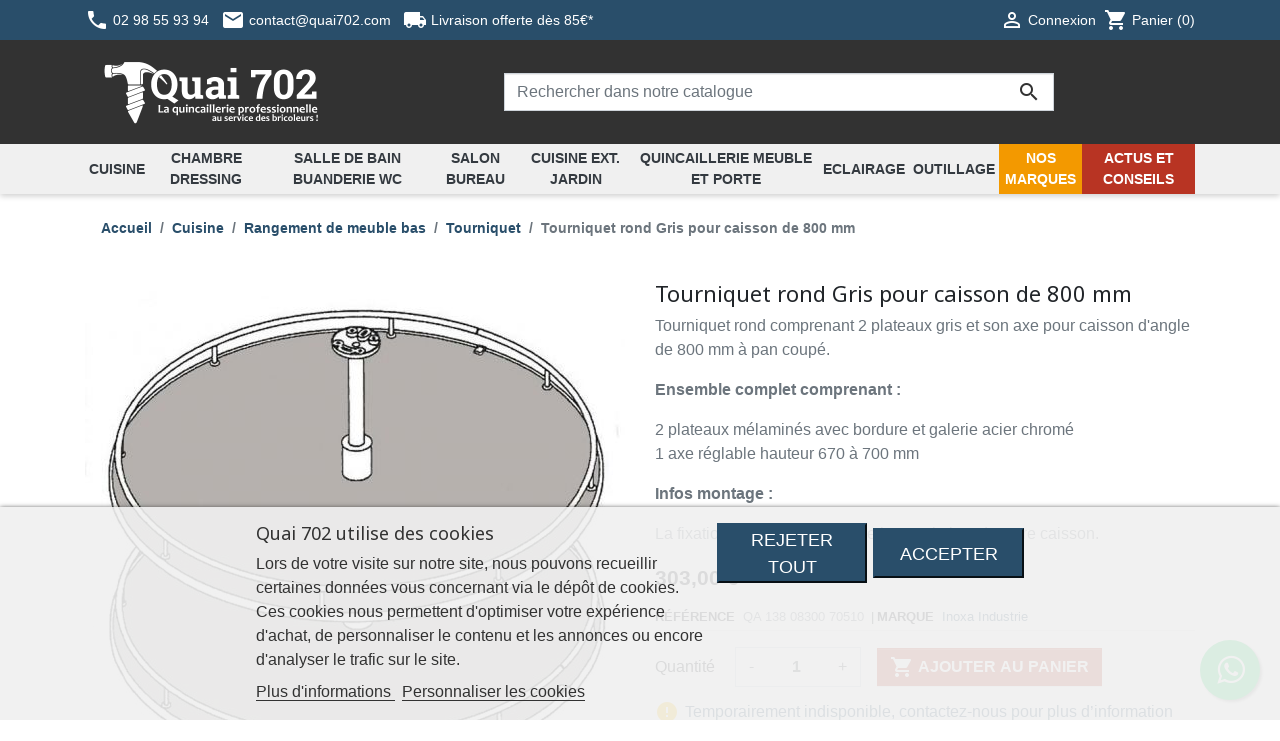

--- FILE ---
content_type: text/html; charset=utf-8
request_url: https://www.quai702.com/159-tourniquet-rond-gris-pour-caisson-de-800-mm.html
body_size: 34084
content:
<!doctype html>
<html lang="fr">

  <head>
    
      


<script async src="https://www.googletagmanager.com/gtag/js?id=G-9EETSZFKVN"></script>
<script>window.dataLayer=window.dataLayer||[];function gtag(){dataLayer.push(arguments);}gtag('js',new Date());gtag('config','G-9EETSZFKVN');</script>




<script src="https://www.google.com/recaptcha/api.js" async defer></script>




<script>!function(e){if(!window.pintrk){window.pintrk=function(){window.pintrk.queue.push(Array.prototype.slice.call(arguments))};var
n=window.pintrk;n.queue=[],n.version="3.0";var
t=document.createElement("script");t.async=!0,t.src=e;var
r=document.getElementsByTagName("script")[0];r.parentNode.insertBefore(t,r)}}("https://s.pinimg.com/ct/core.js");pintrk('load','2614377175895',{em:'<user_email_address>'});pintrk('page');</script>
<noscript>
<img height="1" width="1" style="display:none;" alt="pinterest" src="https://ct.pinterest.com/v3/?event=init&tid=2614377175895&pd[em]=<hashed_email_address>&noscript=1"/>
</noscript>
</script>



  <link rel="preconnect" href="//fonts.gstatic.com/" crossorigin>
<link rel="preconnect" href="//ajax.googleapis.com" crossorigin>
<script type="text/javascript">WebFontConfig={google:{families:['Noto+Sans:400,700']}};(function(){var wf=document.createElement('script');wf.src='https://ajax.googleapis.com/ajax/libs/webfont/1/webfont.js';wf.type='text/javascript';wf.async='true';var s=document.getElementsByTagName('script')[0];s.parentNode.insertBefore(wf,s);})();</script>


  <meta charset="utf-8">


  <meta http-equiv="x-ua-compatible" content="ie=edge">



  <title>Tourniquet rond Gris pour caisson de 800 mm</title>
  <meta name="description" content="Tourniquet rond comprenant 2 plateaux gris et son axe pour caisson d&#039;angle de 800 mm à pan coupé.
Ensemble complet comprenant :
2 plateaux mélaminés avec bordure et galerie acier chromé
1 axe réglable hauteur 670 à 700 mm
Infos montage :
La fixation de l&#039;axe se fait sur le haut et le bas de votre caisson.">
  <meta name="keywords" content="">
        
      <link rel="canonical" href="https://www.quai702.com/159-tourniquet-rond-gris-pour-caisson-de-800-mm.html">
    
        
  
<meta property="og:title" content="Tourniquet rond Gris pour caisson de 800 mm"/>
<meta property="og:description" content="Tourniquet rond comprenant 2 plateaux gris et son axe pour caisson d&#039;angle de 800 mm à pan coupé.
Ensemble complet comprenant :
2 plateaux mélaminés avec bordure et galerie acier chromé
1 axe réglable hauteur 670 à 700 mm
Infos montage :
La fixation de l&#039;axe se fait sur le haut et le bas de votre caisson."/>
<meta property="og:type" content="website"/>
<meta property="og:url" content="https://www.quai702.com/159-tourniquet-rond-gris-pour-caisson-de-800-mm.html"/>
<meta property="og:site_name" content="Quai 702"/>

  <meta property="og:type" content="product"/>
            <meta property="og:image" content="https://www.quai702.com/359-large_default/tourniquet-rond-gris-pour-caisson-de-800-mm.jpg"/>
          <meta property="og:image" content="https://www.quai702.com/358-large_default/tourniquet-rond-gris-pour-caisson-de-800-mm.jpg"/>
          <meta property="og:image" content="https://www.quai702.com/357-large_default/tourniquet-rond-gris-pour-caisson-de-800-mm.jpg"/>
        <meta property="og:image:height" content="800"/>
    <meta property="og:image:width" content="800"/>

        <meta property="product:price:amount" content="303"/>
    <meta property="product:price:currency" content="EUR"/>
                    <meta property="product:brand" content="Inoxa Industrie"/>
    <meta property="og:availability" content="instock"/>

<script type="application/ld+json">
{
    "@context" : "http://schema.org",
    "@type" : "Organization",
    "name" : "Quai 702",
    "url" : "https://www.quai702.com/",
    "logo" : {
        "@type":"ImageObject",
        "url":"https://www.quai702.com/img/q702-logo.png"
    },
	"description" : "La quincaillerie professionnelle au service des bricoleurs !"
}

</script>

<script type="application/ld+json">
{
    "@context":"http://schema.org",
    "@type":"WebPage",
    "isPartOf": {
        "@type":"WebSite",
        "url":  "https://www.quai702.com/",
        "name": "Quai 702"
    },
    "name": "Tourniquet rond Gris pour caisson de 800 mm",
    "url":  "https://www.quai702.com/159-tourniquet-rond-gris-pour-caisson-de-800-mm.html"
		  ,"description": "Tourniquet rond comprenant 2 plateaux gris et son axe pour caisson d&#039;angle de 800 mm à pan coupé.
Ensemble complet comprenant :
2 plateaux mélaminés avec bordure et galerie acier chromé
1 axe réglable hauteur 670 à 700 mm
Infos montage :
La fixation de l&#039;axe se fait sur le haut et le bas de votre caisson."
	}


</script>
    <script type="application/ld+json">
    {
    "@context": "http://schema.org/",
    "@type": "Product",
    "name": "Tourniquet rond Gris pour caisson de 800 mm",
	"description": "Tourniquet rond comprenant 2 plateaux gris et son axe pour caisson d&#039;angle de 800 mm à pan coupé.
Ensemble complet comprenant :
2 plateaux mélaminés avec bordure et galerie acier chromé
1 axe réglable hauteur 670 à 700 mm
Infos montage :
La fixation de l&#039;axe se fait sur le haut et le bas de votre caisson.",
    "category": "Tourniquet",
    "image" :"https://www.quai702.com/359-home_default/tourniquet-rond-gris-pour-caisson-de-800-mm.jpg",    		  "mpn": "138 08300 70510",
			  "sku": "QA1380830070510",
	    "brand": {
        "@type": "Brand",
        "name": "Inoxa Industrie"
    },                  "offers": {
        "@type": "Offer",
        "name": "Tourniquet rond Gris pour caisson de 800 mm",
        "price": "303",
        "priceCurrency": "EUR",
        "url": "https://www.quai702.com/159-tourniquet-rond-gris-pour-caisson-de-800-mm.html",
        "priceValidUntil": "2026-02-13",
                "image": ["https://www.quai702.com/359-large_default/tourniquet-rond-gris-pour-caisson-de-800-mm.jpg","https://www.quai702.com/358-large_default/tourniquet-rond-gris-pour-caisson-de-800-mm.jpg","https://www.quai702.com/357-large_default/tourniquet-rond-gris-pour-caisson-de-800-mm.jpg"],
                				  "mpn": "138 08300 70510",
						  "sku": "QA1380830070510",
		                        "availability": "http://schema.org/InStock",
        "seller": {
            "@type": "Organization",
            "name": "Quai 702"
        }
		,
		"hasMerchantReturnPolicy": {
		  "@type": "MerchantReturnPolicy",
		  "applicableCountry": ["FR","DE","AD","BE","LU","MC","NL","AT","DK","ES","EE","HU","IE","IT","LV","LT","PL","PT","CZ","GB","SK","SI","SE","CH","BG","CY","HR","FI","GR","IS","MT","NO","RO","GP","MQ","GF","RE","PM","YT","BL","MF","WF","PF","NC","TF"],
		  "returnPolicyCountry": "FR",
		  "returnPolicyCategory": "https://schema.org/MerchantReturnFiniteReturnWindow",
		  "merchantReturnDays": 14,
		  "returnMethod": "https://schema.org/ReturnByMail",
		  "returnFees": "https://schema.org/ReturnFeesCustomerResponsibility",
		  "refundType": "https://schema.org/FullRefund"
		}
    	,
		"shippingDetails": [
		{
          "@type": "OfferShippingDetails",
          "shippingRate": {
            "@type": "MonetaryAmount",
							"value": 0,
			            "currency": "EUR"
          },
          "shippingDestination": {
            "@type": "DefinedRegion",
            "addressCountry": "FR"
          },
          "deliveryTime": {
            "@type": "ShippingDeliveryTime",
            "handlingTime": {
              "@type": "QuantitativeValue",
              "minValue": 0,
              "maxValue": 1,
              "unitCode": "DAY"
            },
            "transitTime": {
              "@type": "QuantitativeValue",
              "minValue": 2,
              "maxValue": 3,
              "unitCode": "DAY"
            }
          }
        }
		,
		{
          "@type": "OfferShippingDetails",
          "shippingRate": {
            "@type": "MonetaryAmount",
            "value": 10.5,
            "currency": "EUR"
          },
          "shippingDestination": {
            "@type": "DefinedRegion",
            "addressCountry": ["DE","AD","BE","LU","MC","NL"]
          },
          "deliveryTime": {
            "@type": "ShippingDeliveryTime",
            "handlingTime": {
              "@type": "QuantitativeValue",
              "minValue": 0,
              "maxValue": 1,
              "unitCode": "DAY"
            },
            "transitTime": {
              "@type": "QuantitativeValue",
              "minValue": 3,
              "maxValue": 4,
              "unitCode": "DAY"
            }
          }
        }
		,
		{
          "@type": "OfferShippingDetails",
          "shippingRate": {
            "@type": "MonetaryAmount",
            "value": 22.5,
            "currency": "EUR"
          },
          "shippingDestination": {
            "@type": "DefinedRegion",
            "addressCountry": ["AT","DK","ES","EE","HU","IE","IT","LV","LT","PL","PT","CZ","GB","SK","SI","SE","CH"]
          },
          "deliveryTime": {
            "@type": "ShippingDeliveryTime",
            "handlingTime": {
              "@type": "QuantitativeValue",
              "minValue": 0,
              "maxValue": 1,
              "unitCode": "DAY"
            },
            "transitTime": {
              "@type": "QuantitativeValue",
              "minValue": 4,
              "maxValue": 6,
              "unitCode": "DAY"
            }
          }
        }
		,
		{
          "@type": "OfferShippingDetails",
          "shippingRate": {
            "@type": "MonetaryAmount",
            "value": 25.5,
            "currency": "EUR"
          },
          "shippingDestination": {
            "@type": "DefinedRegion",
            "addressCountry": ["BG","CY","HR","FI","GR","IS","MT","NO","RO"]
          },
          "deliveryTime": {
            "@type": "ShippingDeliveryTime",
            "handlingTime": {
              "@type": "QuantitativeValue",
              "minValue": 0,
              "maxValue": 1,
              "unitCode": "DAY"
            },
            "transitTime": {
              "@type": "QuantitativeValue",
              "minValue": 4,
              "maxValue": 6,
              "unitCode": "DAY"
            }
          }
        }
		,
		{
          "@type": "OfferShippingDetails",
          "shippingRate": {
            "@type": "MonetaryAmount",
            "value": 32.5,
            "currency": "EUR"
          },
          "shippingDestination": {
            "@type": "DefinedRegion",
            "addressCountry": ["GP","MQ","GF","RE","PM","YT","BL","MF","WF","PF","NC","TF"]
          },
          "deliveryTime": {
            "@type": "ShippingDeliveryTime",
            "handlingTime": {
              "@type": "QuantitativeValue",
              "minValue": 0,
              "maxValue": 1,
              "unitCode": "DAY"
            },
            "transitTime": {
              "@type": "QuantitativeValue",
              "minValue": 4,
              "maxValue": 7,
              "unitCode": "DAY"
            }
          }
        }
		]
	}
    	    }
}
    </script>

<script type="application/ld+json">
    {
    "@context": "https://schema.org",
    "@type": "BreadcrumbList",
    "itemListElement": [
        {
    "@type": "ListItem",
    "position": 1,
    "name": "Accueil",
    "item": "https://www.quai702.com/"
    },        {
    "@type": "ListItem",
    "position": 2,
    "name": "Cuisine",
    "item": "https://www.quai702.com/7-cuisine"
    },        {
    "@type": "ListItem",
    "position": 3,
    "name": "Rangement de meuble bas",
    "item": "https://www.quai702.com/66-rangement-de-meuble-bas"
    },        {
    "@type": "ListItem",
    "position": 4,
    "name": "Tourniquet",
    "item": "https://www.quai702.com/75-tourniquet"
    },        {
    "@type": "ListItem",
    "position": 5,
    "name": "Tourniquet rond Gris pour caisson de 800 mm",
    "item": "https://www.quai702.com/159-tourniquet-rond-gris-pour-caisson-de-800-mm.html"
    }    ]
    }
    </script>

  



  <meta name="viewport" content="width=device-width, initial-scale=1">



  <link rel="icon" type="image/vnd.microsoft.icon" href="https://www.quai702.com/img/favicon.ico?1679340742">
  <link rel="shortcut icon" type="image/x-icon" href="https://www.quai702.com/img/favicon.ico?1679340742">



    <link rel="stylesheet" href="https://www.quai702.com/themes/child_classic-rocket/assets/cache/A.theme-43041e1104.css.pagespeed.cf.-4JgNfLTL1.css" type="text/css" media="all">
<link rel="stylesheet" href="https://maxcdn.bootstrapcdn.com/font-awesome/4.5.0/css/font-awesome.min.css">



  

  <script type="text/javascript">var lgcookieslaw_block=false;var lgcookieslaw_cookie_name="__lglaw";var lgcookieslaw_position="2";var lgcookieslaw_reload=false;var lgcookieslaw_session_time="31536000";var prestashop={"cart":{"products":[],"totals":{"total":{"type":"total","label":"Total","amount":0,"value":"0,00\u00a0\u20ac"},"total_including_tax":{"type":"total","label":"Total TTC","amount":0,"value":"0,00\u00a0\u20ac"},"total_excluding_tax":{"type":"total","label":"Total HT :","amount":0,"value":"0,00\u00a0\u20ac"}},"subtotals":{"products":{"type":"products","label":"Sous-total","amount":0,"value":"0,00\u00a0\u20ac"},"discounts":null,"shipping":{"type":"shipping","label":"Livraison","amount":0,"value":""},"tax":{"type":"tax","label":"Taxes incluses","amount":0,"value":"0,00\u00a0\u20ac"}},"products_count":0,"summary_string":"0 articles","vouchers":{"allowed":1,"added":[]},"discounts":[{"id_cart_rule":"1","id_customer":"0","date_from":"2026-01-01 00:00:00","date_to":"2026-12-31 23:59:59","description":"Remise de 10% - Inscription \u00e0 la newsletter","quantity":"970","quantity_per_user":"1","priority":"1","partial_use":"0","code":"BIENVENUE","minimum_amount":"0.000000","minimum_amount_tax":"1","minimum_amount_currency":"1","minimum_amount_shipping":"0","country_restriction":"0","carrier_restriction":"0","group_restriction":"0","cart_rule_restriction":"1","product_restriction":"0","shop_restriction":"0","free_shipping":"0","reduction_percent":"10.00","reduction_amount":"0.000000","reduction_tax":"1","reduction_currency":"1","reduction_product":"0","reduction_exclude_special":"1","gift_product":"0","gift_product_attribute":"0","highlight":"1","active":"1","date_add":"2025-01-01 00:00:00","date_upd":"2026-01-28 22:20:22","id_lang":"1","name":"Remise 10% pour toute nouvelle inscription \u00e0 la newsletter","quantity_for_user":1}],"minimalPurchase":0,"minimalPurchaseRequired":""},"currency":{"name":"Euro","iso_code":"EUR","iso_code_num":"978","sign":"\u20ac"},"customer":{"lastname":null,"firstname":null,"email":null,"birthday":null,"newsletter":null,"newsletter_date_add":null,"optin":null,"website":null,"company":null,"siret":null,"ape":null,"is_logged":false,"gender":{"type":null,"name":null},"addresses":[]},"language":{"name":"Fran\u00e7ais (French)","iso_code":"fr","locale":"fr-FR","language_code":"fr","is_rtl":"0","date_format_lite":"d\/m\/Y","date_format_full":"d\/m\/Y H:i:s","id":1},"page":{"title":"","canonical":null,"meta":{"title":"Tourniquet rond Gris pour caisson de 800 mm","description":"Tourniquet rond comprenant 2 plateaux gris et son axe pour caisson d'angle de 800 mm \u00e0 pan coup\u00e9.\nEnsemble complet comprenant :\n2 plateaux m\u00e9lamin\u00e9s avec bordure et galerie acier chrom\u00e9\n1 axe r\u00e9glable hauteur 670 \u00e0 700 mm\nInfos montage :\nLa fixation de l'axe se fait sur le haut et le bas de votre caisson.","keywords":"","robots":"index"},"page_name":"product","body_classes":{"lang-fr":true,"lang-rtl":false,"country-US":true,"currency-EUR":true,"layout-full-width":true,"page-product":true,"tax-display-disabled":true,"product-id-159":true,"product-Tourniquet rond Gris pour caisson de 800 mm":true,"product-id-category-75":true,"product-id-manufacturer-16":true,"product-id-supplier-1":true,"product-available-for-order":true},"admin_notifications":[]},"shop":{"name":"Quai 702","logo":"https:\/\/www.quai702.com\/img\/quai-702-logo-1664874336.jpg","stores_icon":"https:\/\/www.quai702.com\/img\/logo_stores.png","favicon":"https:\/\/www.quai702.com\/img\/favicon.ico"},"urls":{"base_url":"https:\/\/www.quai702.com\/","current_url":"https:\/\/www.quai702.com\/159-tourniquet-rond-gris-pour-caisson-de-800-mm.html","shop_domain_url":"https:\/\/www.quai702.com","img_ps_url":"https:\/\/www.quai702.com\/img\/","img_cat_url":"https:\/\/www.quai702.com\/img\/c\/","img_lang_url":"https:\/\/www.quai702.com\/img\/l\/","img_prod_url":"https:\/\/www.quai702.com\/img\/p\/","img_manu_url":"https:\/\/www.quai702.com\/img\/m\/","img_sup_url":"https:\/\/www.quai702.com\/img\/su\/","img_ship_url":"https:\/\/www.quai702.com\/img\/s\/","img_store_url":"https:\/\/www.quai702.com\/img\/st\/","img_col_url":"https:\/\/www.quai702.com\/img\/co\/","img_url":"https:\/\/www.quai702.com\/themes\/child_classic-rocket\/assets\/img\/","css_url":"https:\/\/www.quai702.com\/themes\/child_classic-rocket\/assets\/css\/","js_url":"https:\/\/www.quai702.com\/themes\/child_classic-rocket\/assets\/js\/","pic_url":"https:\/\/www.quai702.com\/upload\/","pages":{"address":"https:\/\/www.quai702.com\/adresse","addresses":"https:\/\/www.quai702.com\/adresses","authentication":"https:\/\/www.quai702.com\/connexion","cart":"https:\/\/www.quai702.com\/panier","category":"https:\/\/www.quai702.com\/index.php?controller=category","cms":"https:\/\/www.quai702.com\/index.php?controller=cms","contact":"https:\/\/www.quai702.com\/nous-contacter","discount":"https:\/\/www.quai702.com\/reduction","guest_tracking":"https:\/\/www.quai702.com\/suivi-commande-invite","history":"https:\/\/www.quai702.com\/historique-commandes","identity":"https:\/\/www.quai702.com\/identite","index":"https:\/\/www.quai702.com\/","my_account":"https:\/\/www.quai702.com\/mon-compte","order_confirmation":"https:\/\/www.quai702.com\/confirmation-commande","order_detail":"https:\/\/www.quai702.com\/index.php?controller=order-detail","order_follow":"https:\/\/www.quai702.com\/suivi-commande","order":"https:\/\/www.quai702.com\/commande","order_return":"https:\/\/www.quai702.com\/index.php?controller=order-return","order_slip":"https:\/\/www.quai702.com\/avoirs","pagenotfound":"https:\/\/www.quai702.com\/page-introuvable","password":"https:\/\/www.quai702.com\/recuperation-mot-de-passe","pdf_invoice":"https:\/\/www.quai702.com\/index.php?controller=pdf-invoice","pdf_order_return":"https:\/\/www.quai702.com\/index.php?controller=pdf-order-return","pdf_order_slip":"https:\/\/www.quai702.com\/index.php?controller=pdf-order-slip","prices_drop":"https:\/\/www.quai702.com\/promotions","product":"https:\/\/www.quai702.com\/index.php?controller=product","search":"https:\/\/www.quai702.com\/recherche","sitemap":"https:\/\/www.quai702.com\/plan-site","stores":"https:\/\/www.quai702.com\/magasins","supplier":"https:\/\/www.quai702.com\/nos-fournisseurs","register":"https:\/\/www.quai702.com\/connexion?create_account=1","order_login":"https:\/\/www.quai702.com\/commande?login=1"},"alternative_langs":[],"theme_assets":"\/themes\/child_classic-rocket\/assets\/","actions":{"logout":"https:\/\/www.quai702.com\/?mylogout="},"no_picture_image":{"bySize":{"small_default":{"url":"https:\/\/www.quai702.com\/img\/p\/fr-default-small_default.jpg","width":98,"height":98},"cart_default":{"url":"https:\/\/www.quai702.com\/img\/p\/fr-default-cart_default.jpg","width":125,"height":125},"pdt_180":{"url":"https:\/\/www.quai702.com\/img\/p\/fr-default-pdt_180.jpg","width":180,"height":180},"home_default":{"url":"https:\/\/www.quai702.com\/img\/p\/fr-default-home_default.jpg","width":250,"height":250},"pdt_300":{"url":"https:\/\/www.quai702.com\/img\/p\/fr-default-pdt_300.jpg","width":300,"height":300},"pdt_360":{"url":"https:\/\/www.quai702.com\/img\/p\/fr-default-pdt_360.jpg","width":360,"height":360},"medium_default":{"url":"https:\/\/www.quai702.com\/img\/p\/fr-default-medium_default.jpg","width":452,"height":452},"pdt_540":{"url":"https:\/\/www.quai702.com\/img\/p\/fr-default-pdt_540.jpg","width":540,"height":540},"large_default":{"url":"https:\/\/www.quai702.com\/img\/p\/fr-default-large_default.jpg","width":800,"height":800}},"small":{"url":"https:\/\/www.quai702.com\/img\/p\/fr-default-small_default.jpg","width":98,"height":98},"medium":{"url":"https:\/\/www.quai702.com\/img\/p\/fr-default-pdt_300.jpg","width":300,"height":300},"large":{"url":"https:\/\/www.quai702.com\/img\/p\/fr-default-large_default.jpg","width":800,"height":800},"legend":""}},"configuration":{"display_taxes_label":false,"display_prices_tax_incl":true,"is_catalog":false,"show_prices":true,"opt_in":{"partner":false},"quantity_discount":{"type":"discount","label":"Remise sur prix unitaire"},"voucher_enabled":1,"return_enabled":0},"field_required":[],"breadcrumb":{"links":[{"title":"Accueil","url":"https:\/\/www.quai702.com\/"},{"title":"Cuisine","url":"https:\/\/www.quai702.com\/7-cuisine"},{"title":"Rangement de meuble bas","url":"https:\/\/www.quai702.com\/66-rangement-de-meuble-bas"},{"title":"Tourniquet","url":"https:\/\/www.quai702.com\/75-tourniquet"},{"title":"Tourniquet rond Gris pour caisson de 800 mm","url":"https:\/\/www.quai702.com\/159-tourniquet-rond-gris-pour-caisson-de-800-mm.html"}],"count":5},"link":{"protocol_link":"https:\/\/","protocol_content":"https:\/\/"},"time":1769686970,"static_token":"cdbb404ffd9487bada70d9de574175c1","token":"ab0e942029df9e95b6e8d55172f450c9","debug":false};var psemailsubscription_subscription="https:\/\/www.quai702.com\/module\/ps_emailsubscription\/subscription";var psr_icon_color="#F19D76";</script>



  





      
  </head>

  <body id="product" class="lang-fr country-us currency-eur layout-full-width page-product tax-display-disabled product-id-159 product-tourniquet-rond-gris-pour-caisson-de-800-mm product-id-category-75 product-id-manufacturer-16 product-id-supplier-1 product-available-for-order">

    
      
    

    <main>
      
              

      <header id="header" class="l-header">
        
          
    <div class="header-banner">
        
				    </div>



    <div class="header-nav u-bor-bot">
        <div class="header__container container">
            <div class="u-a-i-c d--flex-between visible--desktop">
				<button class="visible--mobile btn" id="menu-icon" data-toggle="modal" data-target="#mobile_top_menu_wrapper">
					<i class="material-icons d-inline">&#xE5D2;</i>
				</button>
				<a href="https://www.quai702.com/" class="visible--mobile mobile_logo">
					<img class="logo img-fluid" src="https://www.quai702.com/img/xquai-702-logo-1664874336.jpg.pagespeed.ic.iDsC1PSGMC.webp" alt="Quai 702">
				</a>
				<div class="header-nav__left">
					<a href="https://www.quai702.com/nous-contacter" class="lnk-headerreass" title="Appelez-nous" rel="nofollow">
						<span><i class="material-icons d-inline">&#xE0CD;</i></span>
						<span class="visible--desktop small">02 98 55 93 94</span>
					</a>
					<a href="https://www.quai702.com/nous-contacter" class="lnk-headerreass" title="Contactez-nous" rel="nofollow">
						<span><i class="material-icons d-inline">&#xe158;</i></span>
						<span class="visible--desktop small">contact@quai702.com</span>
					</a>
					<a href="https://www.quai702.com/info/15-livraison.html" class="lnk-headerreass" title="Livraison gratuite" rel="nofollow">
						<span><i class="material-icons d-inline">&#xe558;</i></span>
						<span class="visible--desktop small">Livraison offerte dès 85€*</span>
					</a>
									</div>
                <div class="header-nav__between small">
                    
                </div>
                <div class="header-nav__right">
					<div class="header__rightitem"><a href="https://www.quai702.com/nous-contacter" class="lnk-headerreass-mobile" title="Appelez-nous" rel="nofollow"><i class="material-icons d-inline">&#xE0CD;</i></a></div>
                    <div class="user-info header__rightitem">
      <a href="https://www.quai702.com/mon-compte" class="u-link-body" title="Identifiez-vous" rel="nofollow">
      <span><i class="material-icons">&#xE7FF;</i></span>
      <span class="visible--desktop small">Connexion</span>
    </a>
  </div>
<div>
  <div class="blockcart cart-preview header__rightitem inactive" data-refresh-url="//www.quai702.com/module/ps_shoppingcart/ajax">
    <div class="shopping-cart">
              <span><i class="material-icons blockcart__icon">shopping_cart</i></span>
        <span class="visible--desktop blockcart__label small">Panier</span>
        <span class="cart-products-count small blockcart__count">(0)</span>
          </div>
  </div>
</div>

                </div>
            </div>
        </div>
    </div>



    <div class="container header-top d--flex-between u-a-i-c">
		        <a href="https://www.quai702.com/" class="header__logo header-top__col">
            <img class="logo img-fluid" src="https://www.quai702.com/img/xquai-702-logo-1664874336.jpg.pagespeed.ic.iDsC1PSGMC.webp" alt="Quai 702">
        </a>
        <div class="header__search">
			<div class="des-sticky" id="my-des-sticky">
				
<form method="get" action="//www.quai702.com/recherche" class="search-widget" data-search-widget data-search-controller-url="//www.quai702.com/recherche">
    <input type="hidden" name="controller" value="search">
    <div class="search-widget__group">
        <input class="form-control search-widget__input-right" type="text" name="s" value="" placeholder="Rechercher dans notre catalogue" aria-label="Rechercher dans notre catalogue">
        <button type="submit" class="search-widget__btn btn btn-link">
            <i class="material-icons search">&#xE8B6;</i>
            <span class="d-none">Rechercher dans notre catalogue</span>
        </button>
    </div>
</form>


			</div>
        </div>
        <div class="header__right header-top__col">
            
        </div>
    </div>
    <div class="header-menu">
        <div class="container">
            




<nav class="menu visible--desktop" id="_desktop_top_menu">
  
      <ul class="menu-top h-100" id="top-menu" role="menu" data-depth="0">
      	                                                                                      		                      <li role="menuitem" class="h-100 menu__item--0 category menu__item menu__item--top" id="category-7" aria-haspopup="true" aria-expanded="false" aria-owns="top_sub_menu_6687" aria-controls="top_sub_menu_6687">
                                                              <div class="menu__item-header">
                          <a class="d-md-flex w-100 h-100 menu__item-link--top menu__item-link--hassubmenu" href="https://www.quai702.com/7-cuisine" data-depth="0">
                <span class="align-self-center">Cuisine</span>
              </a>
                                                        <span class="visible--mobile">
                  <span data-target="#top_sub_menu_65150" data-toggle="collapse" class="d-block navbar-toggler icon-collapse">
                    <i class="material-icons menu__collapseicon">&#xE313;</i>
                  </span>
                </span>
            </div>
                                      <div class="menu-sub clearfix collapse show" data-collapse-hide-mobile id="top_sub_menu_65150" role="group" aria-labelledby="category-7" aria-expanded="false" aria-hidden="true">
                <div class="menu-sub__content">
                  
      <ul class="menu-sub__list menu-sub__list--1" data-depth="1">
      	                                                                                      		                      <li role="menuitem" class="h-100 menu__item--1 category menu__item menu__item--sub" id="category-66" aria-haspopup="true" aria-expanded="false" aria-owns="top_sub_menu_86795" aria-controls="top_sub_menu_86795">
                                                              <div class="menu__item-header">
                          <a class="d-md-flex w-100 h-100 menu__item-link--sub menu__item-link--1 menu__item-link--hassubmenu" href="https://www.quai702.com/66-rangement-de-meuble-bas" data-depth="1">
                <span class="align-self-center">Rangement de meuble bas</span>
              </a>
                                                        <span class="visible--mobile">
                  <span data-target="#top_sub_menu_50950" data-toggle="collapse" class="d-block navbar-toggler icon-collapse">
                    <i class="material-icons menu__collapseicon">&#xE313;</i>
                  </span>
                </span>
            </div>
                                      <div class="clearfix collapse show" data-collapse-hide-mobile id="top_sub_menu_50950" role="group" aria-labelledby="category-66" aria-expanded="false" aria-hidden="true">
                <div>
                  
      <ul class="menu-sub__list menu-sub__list--2" data-depth="2">
      	                              		                      <li role="menuitem" class="h-100 menu__item--2 category menu__item menu__item--sub" id="category-68">
                                                              <a class="d-md-flex w-100 h-100 menu__item-link--sub menu__item-link--2 menu__item-link--nosubmenu" href="https://www.quai702.com/68-tablette-coulissante" data-depth="2">
                <span class="align-self-center">Tablette coulissante</span>
              </a>
                                    </li>
                    	                              		                      <li role="menuitem" class="h-100 menu__item--2 category menu__item menu__item--sub" id="category-70">
                                                              <a class="d-md-flex w-100 h-100 menu__item-link--sub menu__item-link--2 menu__item-link--nosubmenu" href="https://www.quai702.com/70-rangement-coulissant" data-depth="2">
                <span class="align-self-center">Rangement coulissant</span>
              </a>
                                    </li>
                    	                              		                      <li role="menuitem" class="h-100 menu__item--2 category menu__item menu__item--sub" id="category-72">
                                                              <a class="d-md-flex w-100 h-100 menu__item-link--sub menu__item-link--2 menu__item-link--nosubmenu" href="https://www.quai702.com/72-rangement-d-angle" data-depth="2">
                <span class="align-self-center">Rangement d&#039;angle</span>
              </a>
                                    </li>
                    	                              		                      <li role="menuitem" class="h-100 menu__item--2 category menu__item menu__item--sub" id="category-73">
                                                              <a class="d-md-flex w-100 h-100 menu__item-link--sub menu__item-link--2 menu__item-link--nosubmenu" href="https://www.quai702.com/73-rangement-sur-porte" data-depth="2">
                <span class="align-self-center">Rangement sur porte</span>
              </a>
                                    </li>
                    	                              		                      <li role="menuitem" class="h-100 menu__item--2 category menu__item menu__item--sub" id="category-74">
                                                              <a class="d-md-flex w-100 h-100 menu__item-link--sub menu__item-link--2 menu__item-link--nosubmenu" href="https://www.quai702.com/74-rangement-sous-evier" data-depth="2">
                <span class="align-self-center">Rangement sous évier</span>
              </a>
                                    </li>
                    	                              		                      <li role="menuitem" class="h-100 menu__item--2 category menu__item menu__item--sub" id="category-75">
                                                              <a class="d-md-flex w-100 h-100 menu__item-link--sub menu__item-link--2 menu__item-link--nosubmenu" href="https://www.quai702.com/75-tourniquet" data-depth="2">
                <span class="align-self-center">Tourniquet</span>
              </a>
                                    </li>
                    	                              		                      <li role="menuitem" class="h-100 menu__item--2 category menu__item menu__item--sub" id="category-69">
                                                              <a class="d-md-flex w-100 h-100 menu__item-link--sub menu__item-link--2 menu__item-link--nosubmenu" href="https://www.quai702.com/69-porte-torchons" data-depth="2">
                <span class="align-self-center">Porte torchons</span>
              </a>
                                    </li>
                    	                              		                      <li role="menuitem" class="h-100 menu__item--2 category menu__item menu__item--sub" id="category-67">
                                                              <a class="d-md-flex w-100 h-100 menu__item-link--sub menu__item-link--2 menu__item-link--nosubmenu" href="https://www.quai702.com/67-tapis-de-protection" data-depth="2">
                <span class="align-self-center">Tapis de protection</span>
              </a>
                                    </li>
                    	  
	  	  <ul role="menu" class="list_autrecat">
	  	  	  	  	  	  	  	  	  	  	  	  	  	  	  	  	  	  </ul>
	  	  
    </ul>
  
                </div>
              </div>
                      </li>
                    	                                                                                      		                      <li role="menuitem" class="h-100 menu__item--1 category menu__item menu__item--sub" id="category-445" aria-haspopup="true" aria-expanded="false" aria-owns="top_sub_menu_35961" aria-controls="top_sub_menu_35961">
                                                              <div class="menu__item-header">
                          <a class="d-md-flex w-100 h-100 menu__item-link--sub menu__item-link--1 menu__item-link--hassubmenu" href="https://www.quai702.com/445-rangement-de-meuble-haut" data-depth="1">
                <span class="align-self-center">Rangement de meuble haut</span>
              </a>
                                                        <span class="visible--mobile">
                  <span data-target="#top_sub_menu_18123" data-toggle="collapse" class="d-block navbar-toggler icon-collapse">
                    <i class="material-icons menu__collapseicon">&#xE313;</i>
                  </span>
                </span>
            </div>
                                      <div class="clearfix collapse show" data-collapse-hide-mobile id="top_sub_menu_18123" role="group" aria-labelledby="category-445" aria-expanded="false" aria-hidden="true">
                <div>
                  
      <ul class="menu-sub__list menu-sub__list--2" data-depth="2">
      	                              		                      <li role="menuitem" class="h-100 menu__item--2 category menu__item menu__item--sub" id="category-441">
                                                              <a class="d-md-flex w-100 h-100 menu__item-link--sub menu__item-link--2 menu__item-link--nosubmenu" href="https://www.quai702.com/441-egouttoir-a-vaisselle" data-depth="2">
                <span class="align-self-center">Egouttoir à vaisselle</span>
              </a>
                                    </li>
                    	                              		                      <li role="menuitem" class="h-100 menu__item--2 category menu__item menu__item--sub" id="category-446">
                                                              <a class="d-md-flex w-100 h-100 menu__item-link--sub menu__item-link--2 menu__item-link--nosubmenu" href="https://www.quai702.com/446-etagere-escamotable" data-depth="2">
                <span class="align-self-center">Etagère escamotable</span>
              </a>
                                    </li>
                    	                              		                      <li role="menuitem" class="h-100 menu__item--2 category menu__item menu__item--sub" id="category-435">
                                                              <a class="d-md-flex w-100 h-100 menu__item-link--sub menu__item-link--2 menu__item-link--nosubmenu" href="https://www.quai702.com/435-etagere-de-credence" data-depth="2">
                <span class="align-self-center">Etagère de crédence</span>
              </a>
                                    </li>
                    	  
	  	  <ul role="menu" class="list_autrecat">
	  	  	  	  	  	  	  	  </ul>
	  	  
    </ul>
  
                </div>
              </div>
                      </li>
                    	                                                                                      		                      <li role="menuitem" class="h-100 menu__item--1 category menu__item menu__item--sub" id="category-61" aria-haspopup="true" aria-expanded="false" aria-owns="top_sub_menu_33044" aria-controls="top_sub_menu_33044">
                                                              <div class="menu__item-header">
                          <a class="d-md-flex w-100 h-100 menu__item-link--sub menu__item-link--1 menu__item-link--hassubmenu" href="https://www.quai702.com/61-rangement-d-armoire" data-depth="1">
                <span class="align-self-center">Rangement d&#039;armoire</span>
              </a>
                                                        <span class="visible--mobile">
                  <span data-target="#top_sub_menu_50625" data-toggle="collapse" class="d-block navbar-toggler icon-collapse">
                    <i class="material-icons menu__collapseicon">&#xE313;</i>
                  </span>
                </span>
            </div>
                                      <div class="clearfix collapse show" data-collapse-hide-mobile id="top_sub_menu_50625" role="group" aria-labelledby="category-61" aria-expanded="false" aria-hidden="true">
                <div>
                  
      <ul class="menu-sub__list menu-sub__list--2" data-depth="2">
      	                              		                      <li role="menuitem" class="h-100 menu__item--2 category menu__item menu__item--sub" id="category-62">
                                                              <a class="d-md-flex w-100 h-100 menu__item-link--sub menu__item-link--2 menu__item-link--nosubmenu" href="https://www.quai702.com/62-armoire-coulissante" data-depth="2">
                <span class="align-self-center">Armoire coulissante</span>
              </a>
                                    </li>
                    	                              		                      <li role="menuitem" class="h-100 menu__item--2 category menu__item menu__item--sub" id="category-427">
                                                              <a class="d-md-flex w-100 h-100 menu__item-link--sub menu__item-link--2 menu__item-link--nosubmenu" href="https://www.quai702.com/427-accessoires-menagers" data-depth="2">
                <span class="align-self-center">Accessoires ménagers</span>
              </a>
                                    </li>
                    	                              		                      <li role="menuitem" class="h-100 menu__item--2 category menu__item menu__item--sub" id="category-63">
                                                              <a class="d-md-flex w-100 h-100 menu__item-link--sub menu__item-link--2 menu__item-link--nosubmenu" href="https://www.quai702.com/63-organisateur-d-etagere" data-depth="2">
                <span class="align-self-center">Organisateur d&#039;étagère</span>
              </a>
                                    </li>
                    	                              		                      <li role="menuitem" class="h-100 menu__item--2 category menu__item menu__item--sub" id="category-425">
                                                              <a class="d-md-flex w-100 h-100 menu__item-link--sub menu__item-link--2 menu__item-link--nosubmenu" href="https://www.quai702.com/425-tourniquet" data-depth="2">
                <span class="align-self-center">Tourniquet</span>
              </a>
                                    </li>
                    	                              		                      <li role="menuitem" class="h-100 menu__item--2 category menu__item menu__item--sub" id="category-64">
                                                              <a class="d-md-flex w-100 h-100 menu__item-link--sub menu__item-link--2 menu__item-link--nosubmenu" href="https://www.quai702.com/64-porte-balai" data-depth="2">
                <span class="align-self-center">Porte balai</span>
              </a>
                                    </li>
                    	  
	  	  <ul role="menu" class="list_autrecat">
	  	  	  	  	  	  	  	  	  	  	  	  </ul>
	  	  
    </ul>
  
                </div>
              </div>
                      </li>
                    	                                                                                      		                      <li role="menuitem" class="h-100 menu__item--1 category menu__item menu__item--sub" id="category-76" aria-haspopup="true" aria-expanded="false" aria-owns="top_sub_menu_39699" aria-controls="top_sub_menu_39699">
                                                              <div class="menu__item-header">
                          <a class="d-md-flex w-100 h-100 menu__item-link--sub menu__item-link--1 menu__item-link--hassubmenu" href="https://www.quai702.com/76-rangement-pour-tiroir" data-depth="1">
                <span class="align-self-center">Rangement pour tiroir</span>
              </a>
                                                        <span class="visible--mobile">
                  <span data-target="#top_sub_menu_40760" data-toggle="collapse" class="d-block navbar-toggler icon-collapse">
                    <i class="material-icons menu__collapseicon">&#xE313;</i>
                  </span>
                </span>
            </div>
                                      <div class="clearfix collapse show" data-collapse-hide-mobile id="top_sub_menu_40760" role="group" aria-labelledby="category-76" aria-expanded="false" aria-hidden="true">
                <div>
                  
      <ul class="menu-sub__list menu-sub__list--2" data-depth="2">
      	                              		                      <li role="menuitem" class="h-100 menu__item--2 category menu__item menu__item--sub" id="category-77">
                                                              <a class="d-md-flex w-100 h-100 menu__item-link--sub menu__item-link--2 menu__item-link--nosubmenu" href="https://www.quai702.com/77-range-couverts" data-depth="2">
                <span class="align-self-center">Range couverts</span>
              </a>
                                    </li>
                    	                              		                      <li role="menuitem" class="h-100 menu__item--2 category menu__item menu__item--sub" id="category-426">
                                                              <a class="d-md-flex w-100 h-100 menu__item-link--sub menu__item-link--2 menu__item-link--nosubmenu" href="https://www.quai702.com/426-range-ustensiles" data-depth="2">
                <span class="align-self-center">Range ustensiles</span>
              </a>
                                    </li>
                    	                              		                      <li role="menuitem" class="h-100 menu__item--2 category menu__item menu__item--sub" id="category-509">
                                                              <a class="d-md-flex w-100 h-100 menu__item-link--sub menu__item-link--2 menu__item-link--nosubmenu" href="https://www.quai702.com/509-range-couvercles" data-depth="2">
                <span class="align-self-center">Range couvercles</span>
              </a>
                                    </li>
                    	                              		                      <li role="menuitem" class="h-100 menu__item--2 category menu__item menu__item--sub" id="category-78">
                                                              <a class="d-md-flex w-100 h-100 menu__item-link--sub menu__item-link--2 menu__item-link--nosubmenu" href="https://www.quai702.com/78-tapis-antiderapant" data-depth="2">
                <span class="align-self-center">Tapis antidérapant</span>
              </a>
                                    </li>
                    	                              		                      <li role="menuitem" class="h-100 menu__item--2 category menu__item menu__item--sub" id="category-433">
                                                              <a class="d-md-flex w-100 h-100 menu__item-link--sub menu__item-link--2 menu__item-link--nosubmenu" href="https://www.quai702.com/433-organisateur-de-tiroir" data-depth="2">
                <span class="align-self-center">Organisateur de tiroir</span>
              </a>
                                    </li>
                    	  
	  	  <ul role="menu" class="list_autrecat">
	  	  	  	  	  	  	  	  	  	  	  	  </ul>
	  	  
    </ul>
  
                </div>
              </div>
                      </li>
                    	                                                                                      		                      <li role="menuitem" class="h-100 menu__item--1 category menu__item menu__item--sub" id="category-20" aria-haspopup="true" aria-expanded="false" aria-owns="top_sub_menu_9953" aria-controls="top_sub_menu_9953">
                                                              <div class="menu__item-header">
                          <a class="d-md-flex w-100 h-100 menu__item-link--sub menu__item-link--1 menu__item-link--hassubmenu" href="https://www.quai702.com/20-rangement-mural-et-credence" data-depth="1">
                <span class="align-self-center">Rangement mural et crédence</span>
              </a>
                                                        <span class="visible--mobile">
                  <span data-target="#top_sub_menu_41558" data-toggle="collapse" class="d-block navbar-toggler icon-collapse">
                    <i class="material-icons menu__collapseicon">&#xE313;</i>
                  </span>
                </span>
            </div>
                                      <div class="clearfix collapse show" data-collapse-hide-mobile id="top_sub_menu_41558" role="group" aria-labelledby="category-20" aria-expanded="false" aria-hidden="true">
                <div>
                  
      <ul class="menu-sub__list menu-sub__list--2" data-depth="2">
      	                              		                      <li role="menuitem" class="h-100 menu__item--2 category menu__item menu__item--sub" id="category-325">
                                                              <a class="d-md-flex w-100 h-100 menu__item-link--sub menu__item-link--2 menu__item-link--nosubmenu" href="https://www.quai702.com/325-credence-murale" data-depth="2">
                <span class="align-self-center">Crédence murale</span>
              </a>
                                    </li>
                    	                              		                      <li role="menuitem" class="h-100 menu__item--2 category menu__item menu__item--sub" id="category-25">
                                                              <a class="d-md-flex w-100 h-100 menu__item-link--sub menu__item-link--2 menu__item-link--nosubmenu" href="https://www.quai702.com/25-fond-de-hotte" data-depth="2">
                <span class="align-self-center">Fond de hotte</span>
              </a>
                                    </li>
                    	                              		                      <li role="menuitem" class="h-100 menu__item--2 category menu__item menu__item--sub" id="category-21">
                                                              <a class="d-md-flex w-100 h-100 menu__item-link--sub menu__item-link--2 menu__item-link--nosubmenu" href="https://www.quai702.com/21-barre-de-credence" data-depth="2">
                <span class="align-self-center">Barre de crédence</span>
              </a>
                                    </li>
                    	                              		                      <li role="menuitem" class="h-100 menu__item--2 category menu__item menu__item--sub" id="category-22">
                                                              <a class="d-md-flex w-100 h-100 menu__item-link--sub menu__item-link--2 menu__item-link--nosubmenu" href="https://www.quai702.com/22-accessoires-de-barre" data-depth="2">
                <span class="align-self-center">Accessoires de barre</span>
              </a>
                                    </li>
                    	                              		                      <li role="menuitem" class="h-100 menu__item--2 category menu__item menu__item--sub" id="category-516">
                                                              <a class="d-md-flex w-100 h-100 menu__item-link--sub menu__item-link--2 menu__item-link--nosubmenu" href="https://www.quai702.com/516-support-d-etagere" data-depth="2">
                <span class="align-self-center">Support d&#039;étagère</span>
              </a>
                                    </li>
                    	                              		                      <li role="menuitem" class="h-100 menu__item--2 category menu__item menu__item--sub" id="category-442">
                                                              <a class="d-md-flex w-100 h-100 menu__item-link--sub menu__item-link--2 menu__item-link--nosubmenu" href="https://www.quai702.com/442-barre-a-couteaux" data-depth="2">
                <span class="align-self-center">Barre à couteaux</span>
              </a>
                                    </li>
                    	  
	  	  <ul role="menu" class="list_autrecat">
	  	  	  	  	  	  	  	  	  	  	  	  	  	  </ul>
	  	  
    </ul>
  
                </div>
              </div>
                      </li>
                    	                                                                                      		                      <li role="menuitem" class="h-100 menu__item--1 category menu__item menu__item--sub" id="category-53" aria-haspopup="true" aria-expanded="false" aria-owns="top_sub_menu_64198" aria-controls="top_sub_menu_64198">
                                                              <div class="menu__item-header">
                          <a class="d-md-flex w-100 h-100 menu__item-link--sub menu__item-link--1 menu__item-link--hassubmenu" href="https://www.quai702.com/53-poubelle" data-depth="1">
                <span class="align-self-center">Poubelle</span>
              </a>
                                                        <span class="visible--mobile">
                  <span data-target="#top_sub_menu_8216" data-toggle="collapse" class="d-block navbar-toggler icon-collapse">
                    <i class="material-icons menu__collapseicon">&#xE313;</i>
                  </span>
                </span>
            </div>
                                      <div class="clearfix collapse show" data-collapse-hide-mobile id="top_sub_menu_8216" role="group" aria-labelledby="category-53" aria-expanded="false" aria-hidden="true">
                <div>
                  
      <ul class="menu-sub__list menu-sub__list--2" data-depth="2">
      	                              		                      <li role="menuitem" class="h-100 menu__item--2 category menu__item menu__item--sub" id="category-54">
                                                              <a class="d-md-flex w-100 h-100 menu__item-link--sub menu__item-link--2 menu__item-link--nosubmenu" href="https://www.quai702.com/54-poubelle-coulissante" data-depth="2">
                <span class="align-self-center">Poubelle coulissante</span>
              </a>
                                    </li>
                    	                              		                      <li role="menuitem" class="h-100 menu__item--2 category menu__item menu__item--sub" id="category-483">
                                                              <a class="d-md-flex w-100 h-100 menu__item-link--sub menu__item-link--2 menu__item-link--nosubmenu" href="https://www.quai702.com/483-poubelle-suspendue" data-depth="2">
                <span class="align-self-center">Poubelle suspendue</span>
              </a>
                                    </li>
                    	                              		                      <li role="menuitem" class="h-100 menu__item--2 category menu__item menu__item--sub" id="category-56">
                                                              <a class="d-md-flex w-100 h-100 menu__item-link--sub menu__item-link--2 menu__item-link--nosubmenu" href="https://www.quai702.com/56-poubelle-de-porte" data-depth="2">
                <span class="align-self-center">Poubelle de porte</span>
              </a>
                                    </li>
                    	                              		                      <li role="menuitem" class="h-100 menu__item--2 category menu__item menu__item--sub" id="category-57">
                                                              <a class="d-md-flex w-100 h-100 menu__item-link--sub menu__item-link--2 menu__item-link--nosubmenu" href="https://www.quai702.com/57-poubelle-de-tiroir" data-depth="2">
                <span class="align-self-center">Poubelle de tiroir</span>
              </a>
                                    </li>
                    	                              		                      <li role="menuitem" class="h-100 menu__item--2 category menu__item menu__item--sub" id="category-58">
                                                              <a class="d-md-flex w-100 h-100 menu__item-link--sub menu__item-link--2 menu__item-link--nosubmenu" href="https://www.quai702.com/58-poubelle-sur-pied" data-depth="2">
                <span class="align-self-center">Poubelle sur pied</span>
              </a>
                                    </li>
                    	                              		                      <li role="menuitem" class="h-100 menu__item--2 category menu__item menu__item--sub" id="category-55">
                                                              <a class="d-md-flex w-100 h-100 menu__item-link--sub menu__item-link--2 menu__item-link--nosubmenu" href="https://www.quai702.com/55-poubelle-plan-de-travail" data-depth="2">
                <span class="align-self-center">Poubelle plan de travail</span>
              </a>
                                    </li>
                    	                              		                      <li role="menuitem" class="h-100 menu__item--2 category menu__item menu__item--sub" id="category-424">
                                                              <a class="d-md-flex w-100 h-100 menu__item-link--sub menu__item-link--2 menu__item-link--nosubmenu" href="https://www.quai702.com/424-bacs-et-accessoires" data-depth="2">
                <span class="align-self-center">Bacs et accessoires</span>
              </a>
                                    </li>
                    	                              		                      <li role="menuitem" class="h-100 menu__item--2 category menu__item menu__item--sub" id="category-60">
                                                              <a class="d-md-flex w-100 h-100 menu__item-link--sub menu__item-link--2 menu__item-link--nosubmenu" href="https://www.quai702.com/60-vide-ordures" data-depth="2">
                <span class="align-self-center">Vide-ordures</span>
              </a>
                                    </li>
                    	                              		                      <li role="menuitem" class="h-100 menu__item--2 category menu__item menu__item--sub" id="category-59">
                                                              <a class="d-md-flex w-100 h-100 menu__item-link--sub menu__item-link--2 menu__item-link--nosubmenu" href="https://www.quai702.com/59-sac-poubelle" data-depth="2">
                <span class="align-self-center">Sac Poubelle</span>
              </a>
                                    </li>
                    	  
	  	  <ul role="menu" class="list_autrecat">
	  	  	  	  	  	  	  	  	  	  	  	  	  	  	  	  	  	  	  	  </ul>
	  	  
    </ul>
  
                </div>
              </div>
                      </li>
                    	                                                                                      		                      <li role="menuitem" class="h-100 menu__item--1 category menu__item menu__item--sub" id="category-28" aria-haspopup="true" aria-expanded="false" aria-owns="top_sub_menu_75968" aria-controls="top_sub_menu_75968">
                                                              <div class="menu__item-header">
                          <a class="d-md-flex w-100 h-100 menu__item-link--sub menu__item-link--1 menu__item-link--hassubmenu" href="https://www.quai702.com/28-eclairage" data-depth="1">
                <span class="align-self-center">Eclairage</span>
              </a>
                                                        <span class="visible--mobile">
                  <span data-target="#top_sub_menu_9156" data-toggle="collapse" class="d-block navbar-toggler icon-collapse">
                    <i class="material-icons menu__collapseicon">&#xE313;</i>
                  </span>
                </span>
            </div>
                                      <div class="clearfix collapse show" data-collapse-hide-mobile id="top_sub_menu_9156" role="group" aria-labelledby="category-28" aria-expanded="false" aria-hidden="true">
                <div>
                  
      <ul class="menu-sub__list menu-sub__list--2" data-depth="2">
      	                              		                      <li role="menuitem" class="h-100 menu__item--2 category menu__item menu__item--sub" id="category-38">
                                                              <a class="d-md-flex w-100 h-100 menu__item-link--sub menu__item-link--2 menu__item-link--nosubmenu" href="https://www.quai702.com/38-spot-led" data-depth="2">
                <span class="align-self-center">Spot LED</span>
              </a>
                                    </li>
                    	                              		                      <li role="menuitem" class="h-100 menu__item--2 category menu__item menu__item--sub" id="category-71">
                                                              <a class="d-md-flex w-100 h-100 menu__item-link--sub menu__item-link--2 menu__item-link--nosubmenu" href="https://www.quai702.com/71-applique-led" data-depth="2">
                <span class="align-self-center">Applique LED</span>
              </a>
                                    </li>
                    	                              		                      <li role="menuitem" class="h-100 menu__item--2 category menu__item menu__item--sub" id="category-29">
                                                              <a class="d-md-flex w-100 h-100 menu__item-link--sub menu__item-link--2 menu__item-link--nosubmenu" href="https://www.quai702.com/29-reglette-led" data-depth="2">
                <span class="align-self-center">Réglette LED</span>
              </a>
                                    </li>
                    	                              		                      <li role="menuitem" class="h-100 menu__item--2 category menu__item menu__item--sub" id="category-30">
                                                              <a class="d-md-flex w-100 h-100 menu__item-link--sub menu__item-link--2 menu__item-link--nosubmenu" href="https://www.quai702.com/30-tablette-led" data-depth="2">
                <span class="align-self-center">Tablette LED</span>
              </a>
                                    </li>
                    	                              		                      <li role="menuitem" class="h-100 menu__item--2 category menu__item menu__item--sub" id="category-507">
                                                              <a class="d-md-flex w-100 h-100 menu__item-link--sub menu__item-link--2 menu__item-link--nosubmenu" href="https://www.quai702.com/507-suspension-led" data-depth="2">
                <span class="align-self-center">Suspension LED</span>
              </a>
                                    </li>
                    	                              		                      <li role="menuitem" class="h-100 menu__item--2 category menu__item menu__item--sub" id="category-39">
                                                              <a class="d-md-flex w-100 h-100 menu__item-link--sub menu__item-link--2 menu__item-link--nosubmenu" href="https://www.quai702.com/39-bande-led" data-depth="2">
                <span class="align-self-center">Bande LED</span>
              </a>
                                    </li>
                    	                              		                      <li role="menuitem" class="h-100 menu__item--2 category menu__item menu__item--sub" id="category-505">
                                                              <a class="d-md-flex w-100 h-100 menu__item-link--sub menu__item-link--2 menu__item-link--nosubmenu" href="https://www.quai702.com/505-interrupteur" data-depth="2">
                <span class="align-self-center">Interrupteur</span>
              </a>
                                    </li>
                    	                              		                      <li role="menuitem" class="h-100 menu__item--2 category menu__item menu__item--sub" id="category-506">
                                                              <a class="d-md-flex w-100 h-100 menu__item-link--sub menu__item-link--2 menu__item-link--nosubmenu" href="https://www.quai702.com/506-convertisseur" data-depth="2">
                <span class="align-self-center">Convertisseur</span>
              </a>
                                    </li>
                    	  
	  	  <ul role="menu" class="list_autrecat">
	  	  	  	  	  	  	  	  	  	  	  	  	  	  	  	  	  	  </ul>
	  	  
    </ul>
  
                </div>
              </div>
                      </li>
                    	                                                                                      		                      <li role="menuitem" class="h-100 menu__item--1 category menu__item menu__item--sub" id="category-47" aria-haspopup="true" aria-expanded="false" aria-owns="top_sub_menu_65975" aria-controls="top_sub_menu_65975">
                                                              <div class="menu__item-header">
                          <a class="d-md-flex w-100 h-100 menu__item-link--sub menu__item-link--1 menu__item-link--hassubmenu" href="https://www.quai702.com/47-bloc-prises" data-depth="1">
                <span class="align-self-center">Bloc prises</span>
              </a>
                                                        <span class="visible--mobile">
                  <span data-target="#top_sub_menu_71419" data-toggle="collapse" class="d-block navbar-toggler icon-collapse">
                    <i class="material-icons menu__collapseicon">&#xE313;</i>
                  </span>
                </span>
            </div>
                                      <div class="clearfix collapse show" data-collapse-hide-mobile id="top_sub_menu_71419" role="group" aria-labelledby="category-47" aria-expanded="false" aria-hidden="true">
                <div>
                  
      <ul class="menu-sub__list menu-sub__list--2" data-depth="2">
      	                              		                      <li role="menuitem" class="h-100 menu__item--2 category menu__item menu__item--sub" id="category-502">
                                                              <a class="d-md-flex w-100 h-100 menu__item-link--sub menu__item-link--2 menu__item-link--nosubmenu" href="https://www.quai702.com/502-prise-suspendue" data-depth="2">
                <span class="align-self-center">Prise suspendue</span>
              </a>
                                    </li>
                    	                              		                      <li role="menuitem" class="h-100 menu__item--2 category menu__item menu__item--sub" id="category-239">
                                                              <a class="d-md-flex w-100 h-100 menu__item-link--sub menu__item-link--2 menu__item-link--nosubmenu" href="https://www.quai702.com/239-bloc-prises-encastrable" data-depth="2">
                <span class="align-self-center">Bloc prises encastrable</span>
              </a>
                                    </li>
                    	                              		                      <li role="menuitem" class="h-100 menu__item--2 category menu__item menu__item--sub" id="category-495">
                                                              <a class="d-md-flex w-100 h-100 menu__item-link--sub menu__item-link--2 menu__item-link--nosubmenu" href="https://www.quai702.com/495-bloc-prises-escamotable" data-depth="2">
                <span class="align-self-center">Bloc prises escamotable</span>
              </a>
                                    </li>
                    	                              		                      <li role="menuitem" class="h-100 menu__item--2 category menu__item menu__item--sub" id="category-503">
                                                              <a class="d-md-flex w-100 h-100 menu__item-link--sub menu__item-link--2 menu__item-link--nosubmenu" href="https://www.quai702.com/503-bloc-prises-en-applique" data-depth="2">
                <span class="align-self-center">Bloc prises en applique</span>
              </a>
                                    </li>
                    	                              		                      <li role="menuitem" class="h-100 menu__item--2 category menu__item menu__item--sub" id="category-504">
                                                              <a class="d-md-flex w-100 h-100 menu__item-link--sub menu__item-link--2 menu__item-link--nosubmenu" href="https://www.quai702.com/504-bloc-prises-d-angle" data-depth="2">
                <span class="align-self-center">Bloc prises d&#039;angle</span>
              </a>
                                    </li>
                    	                              		                      <li role="menuitem" class="h-100 menu__item--2 category menu__item menu__item--sub" id="category-501">
                                                              <a class="d-md-flex w-100 h-100 menu__item-link--sub menu__item-link--2 menu__item-link--nosubmenu" href="https://www.quai702.com/501-chargeur-a-induction" data-depth="2">
                <span class="align-self-center">Chargeur à induction</span>
              </a>
                                    </li>
                    	  
	  	  <ul role="menu" class="list_autrecat">
	  	  	  	  	  	  	  	  	  	  	  	  	  	  </ul>
	  	  
    </ul>
  
                </div>
              </div>
                      </li>
                    	                                                                                      		                      <li role="menuitem" class="h-100 menu__item--1 category menu__item menu__item--sub" id="category-45" aria-haspopup="true" aria-expanded="false" aria-owns="top_sub_menu_94715" aria-controls="top_sub_menu_94715">
                                                              <div class="menu__item-header">
                          <a class="d-md-flex w-100 h-100 menu__item-link--sub menu__item-link--1 menu__item-link--hassubmenu" href="https://www.quai702.com/45-plan-de-travail" data-depth="1">
                <span class="align-self-center">Plan de travail</span>
              </a>
                                                        <span class="visible--mobile">
                  <span data-target="#top_sub_menu_23892" data-toggle="collapse" class="d-block navbar-toggler icon-collapse">
                    <i class="material-icons menu__collapseicon">&#xE313;</i>
                  </span>
                </span>
            </div>
                                      <div class="clearfix collapse show" data-collapse-hide-mobile id="top_sub_menu_23892" role="group" aria-labelledby="category-45" aria-expanded="false" aria-hidden="true">
                <div>
                  
      <ul class="menu-sub__list menu-sub__list--2" data-depth="2">
      	                              		                      <li role="menuitem" class="h-100 menu__item--2 category menu__item menu__item--sub" id="category-508">
                                                              <a class="d-md-flex w-100 h-100 menu__item-link--sub menu__item-link--2 menu__item-link--nosubmenu" href="https://www.quai702.com/508-chauffe-plat" data-depth="2">
                <span class="align-self-center">Chauffe-plat</span>
              </a>
                                    </li>
                    	                              		                      <li role="menuitem" class="h-100 menu__item--2 category menu__item menu__item--sub" id="category-50">
                                                              <a class="d-md-flex w-100 h-100 menu__item-link--sub menu__item-link--2 menu__item-link--nosubmenu" href="https://www.quai702.com/50-porte-rouleau" data-depth="2">
                <span class="align-self-center">Porte rouleau</span>
              </a>
                                    </li>
                    	                              		                      <li role="menuitem" class="h-100 menu__item--2 category menu__item menu__item--sub" id="category-49">
                                                              <a class="d-md-flex w-100 h-100 menu__item-link--sub menu__item-link--2 menu__item-link--nosubmenu" href="https://www.quai702.com/49-dessous-de-plat" data-depth="2">
                <span class="align-self-center">Dessous de plat</span>
              </a>
                                    </li>
                    	                              		                      <li role="menuitem" class="h-100 menu__item--2 category menu__item menu__item--sub" id="category-52">
                                                              <a class="d-md-flex w-100 h-100 menu__item-link--sub menu__item-link--2 menu__item-link--nosubmenu" href="https://www.quai702.com/52-billot-et-planche" data-depth="2">
                <span class="align-self-center">Billot et planche</span>
              </a>
                                    </li>
                    	                              		                      <li role="menuitem" class="h-100 menu__item--2 category menu__item menu__item--sub" id="category-510">
                                                              <a class="d-md-flex w-100 h-100 menu__item-link--sub menu__item-link--2 menu__item-link--nosubmenu" href="https://www.quai702.com/510-separateur-d-ilot" data-depth="2">
                <span class="align-self-center">Séparateur d&#039;îlot</span>
              </a>
                                    </li>
                    	                              		                      <li role="menuitem" class="h-100 menu__item--2 category menu__item menu__item--sub" id="category-26">
                                                              <a class="d-md-flex w-100 h-100 menu__item-link--sub menu__item-link--2 menu__item-link--nosubmenu" href="https://www.quai702.com/26-organisateur-d-ilot" data-depth="2">
                <span class="align-self-center">Organisateur d&#039;îlot</span>
              </a>
                                    </li>
                    	                              		                      <li role="menuitem" class="h-100 menu__item--2 category menu__item menu__item--sub" id="category-51">
                                                              <a class="d-md-flex w-100 h-100 menu__item-link--sub menu__item-link--2 menu__item-link--nosubmenu" href="https://www.quai702.com/51-joint-de-plan-de-travail" data-depth="2">
                <span class="align-self-center">Joint de plan de travail</span>
              </a>
                                    </li>
                    	  
	  	  <ul role="menu" class="list_autrecat">
	  	  	  	  	  	  	  	  	  	  	  	  	  	  	  	  </ul>
	  	  
    </ul>
  
                </div>
              </div>
                      </li>
                    	                                                                                      		                      <li role="menuitem" class="h-100 menu__item--1 category menu__item menu__item--sub" id="category-17" aria-haspopup="true" aria-expanded="false" aria-owns="top_sub_menu_57015" aria-controls="top_sub_menu_57015">
                                                              <div class="menu__item-header">
                          <a class="d-md-flex w-100 h-100 menu__item-link--sub menu__item-link--1 menu__item-link--hassubmenu" href="https://www.quai702.com/17-coin-repas" data-depth="1">
                <span class="align-self-center">Coin repas</span>
              </a>
                                                        <span class="visible--mobile">
                  <span data-target="#top_sub_menu_51352" data-toggle="collapse" class="d-block navbar-toggler icon-collapse">
                    <i class="material-icons menu__collapseicon">&#xE313;</i>
                  </span>
                </span>
            </div>
                                      <div class="clearfix collapse show" data-collapse-hide-mobile id="top_sub_menu_51352" role="group" aria-labelledby="category-17" aria-expanded="false" aria-hidden="true">
                <div>
                  
      <ul class="menu-sub__list menu-sub__list--2" data-depth="2">
      	                              		                      <li role="menuitem" class="h-100 menu__item--2 category menu__item menu__item--sub" id="category-18">
                                                              <a class="d-md-flex w-100 h-100 menu__item-link--sub menu__item-link--2 menu__item-link--nosubmenu" href="https://www.quai702.com/18-table-escamotable" data-depth="2">
                <span class="align-self-center">Table escamotable</span>
              </a>
                                    </li>
                    	                              		                      <li role="menuitem" class="h-100 menu__item--2 category menu__item menu__item--sub" id="category-19">
                                                              <a class="d-md-flex w-100 h-100 menu__item-link--sub menu__item-link--2 menu__item-link--nosubmenu" href="https://www.quai702.com/19-support-relevable" data-depth="2">
                <span class="align-self-center">Support relevable</span>
              </a>
                                    </li>
                    	                              		                      <li role="menuitem" class="h-100 menu__item--2 category menu__item menu__item--sub" id="category-515">
                                                              <a class="d-md-flex w-100 h-100 menu__item-link--sub menu__item-link--2 menu__item-link--nosubmenu" href="https://www.quai702.com/515-support-de-snack" data-depth="2">
                <span class="align-self-center">Support de snack</span>
              </a>
                                    </li>
                    	                              		                      <li role="menuitem" class="h-100 menu__item--2 category menu__item menu__item--sub" id="category-513">
                                                              <a class="d-md-flex w-100 h-100 menu__item-link--sub menu__item-link--2 menu__item-link--nosubmenu" href="https://www.quai702.com/513-equerre-de-fixation" data-depth="2">
                <span class="align-self-center">Equerre de fixation</span>
              </a>
                                    </li>
                    	                              		                      <li role="menuitem" class="h-100 menu__item--2 category menu__item menu__item--sub" id="category-217">
                                                              <a class="d-md-flex w-100 h-100 menu__item-link--sub menu__item-link--2 menu__item-link--nosubmenu" href="https://www.quai702.com/217-prolongateur-plak" data-depth="2">
                <span class="align-self-center">Prolongateur PLAK</span>
              </a>
                                    </li>
                    	                              		                      <li role="menuitem" class="h-100 menu__item--2 category menu__item menu__item--sub" id="category-514">
                                                              <a class="d-md-flex w-100 h-100 menu__item-link--sub menu__item-link--2 menu__item-link--nosubmenu" href="https://www.quai702.com/514-raidisseur-plan-de-travail" data-depth="2">
                <span class="align-self-center">Raidisseur plan de travail</span>
              </a>
                                    </li>
                    	  
	  	  <ul role="menu" class="list_autrecat">
	  	  	  	  	  	  	  	  	  	  	  	  	  	  </ul>
	  	  
    </ul>
  
                </div>
              </div>
                      </li>
                    	                                                                                      		                      <li role="menuitem" class="h-100 menu__item--1 category menu__item menu__item--sub" id="category-40" aria-haspopup="true" aria-expanded="false" aria-owns="top_sub_menu_1339" aria-controls="top_sub_menu_1339">
                                                              <div class="menu__item-header">
                          <a class="d-md-flex w-100 h-100 menu__item-link--sub menu__item-link--1 menu__item-link--hassubmenu" href="https://www.quai702.com/40-pied-de-table-et-snack" data-depth="1">
                <span class="align-self-center">Pied de table et snack</span>
              </a>
                                                        <span class="visible--mobile">
                  <span data-target="#top_sub_menu_52910" data-toggle="collapse" class="d-block navbar-toggler icon-collapse">
                    <i class="material-icons menu__collapseicon">&#xE313;</i>
                  </span>
                </span>
            </div>
                                      <div class="clearfix collapse show" data-collapse-hide-mobile id="top_sub_menu_52910" role="group" aria-labelledby="category-40" aria-expanded="false" aria-hidden="true">
                <div>
                  
      <ul class="menu-sub__list menu-sub__list--2" data-depth="2">
      	                              		                      <li role="menuitem" class="h-100 menu__item--2 category menu__item menu__item--sub" id="category-41">
                                                              <a class="d-md-flex w-100 h-100 menu__item-link--sub menu__item-link--2 menu__item-link--nosubmenu" href="https://www.quai702.com/41-pied-de-table" data-depth="2">
                <span class="align-self-center">Pied de table</span>
              </a>
                                    </li>
                    	                              		                      <li role="menuitem" class="h-100 menu__item--2 category menu__item menu__item--sub" id="category-43">
                                                              <a class="d-md-flex w-100 h-100 menu__item-link--sub menu__item-link--2 menu__item-link--nosubmenu" href="https://www.quai702.com/43-pied-pour-plan-de-travail" data-depth="2">
                <span class="align-self-center">Pied pour plan de travail</span>
              </a>
                                    </li>
                    	                              		                      <li role="menuitem" class="h-100 menu__item--2 category menu__item menu__item--sub" id="category-511">
                                                              <a class="d-md-flex w-100 h-100 menu__item-link--sub menu__item-link--2 menu__item-link--nosubmenu" href="https://www.quai702.com/511-pied-telescopique" data-depth="2">
                <span class="align-self-center">Pied télescopique</span>
              </a>
                                    </li>
                    	                              		                      <li role="menuitem" class="h-100 menu__item--2 category menu__item menu__item--sub" id="category-512">
                                                              <a class="d-md-flex w-100 h-100 menu__item-link--sub menu__item-link--2 menu__item-link--nosubmenu" href="https://www.quai702.com/512-accessoires-pour-pied" data-depth="2">
                <span class="align-self-center">Accessoires pour pied</span>
              </a>
                                    </li>
                    	  
	  	  <ul role="menu" class="list_autrecat">
	  	  	  	  	  	  	  	  	  	  </ul>
	  	  
    </ul>
  
                </div>
              </div>
                      </li>
                    	                                                                                      		                      <li role="menuitem" class="h-100 menu__item--1 category menu__item menu__item--sub" id="category-31" aria-haspopup="true" aria-expanded="false" aria-owns="top_sub_menu_25789" aria-controls="top_sub_menu_25789">
                                                              <div class="menu__item-header">
                          <a class="d-md-flex w-100 h-100 menu__item-link--sub menu__item-link--1 menu__item-link--hassubmenu" href="https://www.quai702.com/31-evier-et-mitigeur" data-depth="1">
                <span class="align-self-center">Évier et mitigeur</span>
              </a>
                                                        <span class="visible--mobile">
                  <span data-target="#top_sub_menu_6544" data-toggle="collapse" class="d-block navbar-toggler icon-collapse">
                    <i class="material-icons menu__collapseicon">&#xE313;</i>
                  </span>
                </span>
            </div>
                                      <div class="clearfix collapse show" data-collapse-hide-mobile id="top_sub_menu_6544" role="group" aria-labelledby="category-31" aria-expanded="false" aria-hidden="true">
                <div>
                  
      <ul class="menu-sub__list menu-sub__list--2" data-depth="2">
      	                              		                      <li role="menuitem" class="h-100 menu__item--2 category menu__item menu__item--sub" id="category-33">
                                                              <a class="d-md-flex w-100 h-100 menu__item-link--sub menu__item-link--2 menu__item-link--nosubmenu" href="https://www.quai702.com/33-evier-et-cuve" data-depth="2">
                <span class="align-self-center">Evier et cuve</span>
              </a>
                                    </li>
                    	                              		                      <li role="menuitem" class="h-100 menu__item--2 category menu__item menu__item--sub" id="category-35">
                                                              <a class="d-md-flex w-100 h-100 menu__item-link--sub menu__item-link--2 menu__item-link--nosubmenu" href="https://www.quai702.com/35-mitigeur" data-depth="2">
                <span class="align-self-center">Mitigeur</span>
              </a>
                                    </li>
                    	                              		                      <li role="menuitem" class="h-100 menu__item--2 category menu__item menu__item--sub" id="category-32">
                                                              <a class="d-md-flex w-100 h-100 menu__item-link--sub menu__item-link--2 menu__item-link--nosubmenu" href="https://www.quai702.com/32-vidange" data-depth="2">
                <span class="align-self-center">Vidange</span>
              </a>
                                    </li>
                    	                              		                      <li role="menuitem" class="h-100 menu__item--2 category menu__item menu__item--sub" id="category-469">
                                                              <a class="d-md-flex w-100 h-100 menu__item-link--sub menu__item-link--2 menu__item-link--nosubmenu" href="https://www.quai702.com/469-bacs-et-accessoires" data-depth="2">
                <span class="align-self-center">Bacs et accessoires</span>
              </a>
                                    </li>
                    	                              		                      <li role="menuitem" class="h-100 menu__item--2 category menu__item menu__item--sub" id="category-326">
                                                              <a class="d-md-flex w-100 h-100 menu__item-link--sub menu__item-link--2 menu__item-link--nosubmenu" href="https://www.quai702.com/326-distributeur-a-savon" data-depth="2">
                <span class="align-self-center">Distributeur à savon</span>
              </a>
                                    </li>
                    	                              		                      <li role="menuitem" class="h-100 menu__item--2 category menu__item menu__item--sub" id="category-327">
                                                              <a class="d-md-flex w-100 h-100 menu__item-link--sub menu__item-link--2 menu__item-link--nosubmenu" href="https://www.quai702.com/327-broyeur-de-dechets" data-depth="2">
                <span class="align-self-center">Broyeur de déchets</span>
              </a>
                                    </li>
                    	                              		                      <li role="menuitem" class="h-100 menu__item--2 category menu__item menu__item--sub" id="category-447">
                                                              <a class="d-md-flex w-100 h-100 menu__item-link--sub menu__item-link--2 menu__item-link--nosubmenu" href="https://www.quai702.com/447-egouttoir-a-vaisselle" data-depth="2">
                <span class="align-self-center">Egouttoir à vaisselle</span>
              </a>
                                    </li>
                    	                              		                      <li role="menuitem" class="h-100 menu__item--2 category menu__item menu__item--sub" id="category-34">
                                                              <a class="d-md-flex w-100 h-100 menu__item-link--sub menu__item-link--2 menu__item-link--nosubmenu" href="https://www.quai702.com/34-produit-d-entretien" data-depth="2">
                <span class="align-self-center">Produit d&#039;entretien</span>
              </a>
                                    </li>
                    	  
	  	  <ul role="menu" class="list_autrecat">
	  	  	  	  	  	  	  	  	  	  	  	  	  	  	  	  	  	  </ul>
	  	  
    </ul>
  
                </div>
              </div>
                      </li>
                    	                                                                                      		                      <li role="menuitem" class="h-100 menu__item--1 category menu__item menu__item--sub" id="category-14" aria-haspopup="true" aria-expanded="false" aria-owns="top_sub_menu_82566" aria-controls="top_sub_menu_82566">
                                                              <div class="menu__item-header">
                          <a class="d-md-flex w-100 h-100 menu__item-link--sub menu__item-link--1 menu__item-link--hassubmenu" href="https://www.quai702.com/14-meuble-de-cuisine" data-depth="1">
                <span class="align-self-center">Meuble de cuisine</span>
              </a>
                                                        <span class="visible--mobile">
                  <span data-target="#top_sub_menu_906" data-toggle="collapse" class="d-block navbar-toggler icon-collapse">
                    <i class="material-icons menu__collapseicon">&#xE313;</i>
                  </span>
                </span>
            </div>
                                      <div class="clearfix collapse show" data-collapse-hide-mobile id="top_sub_menu_906" role="group" aria-labelledby="category-14" aria-expanded="false" aria-hidden="true">
                <div>
                  
      <ul class="menu-sub__list menu-sub__list--2" data-depth="2">
      	                              		                      <li role="menuitem" class="h-100 menu__item--2 category menu__item menu__item--sub" id="category-15">
                                                              <a class="d-md-flex w-100 h-100 menu__item-link--sub menu__item-link--2 menu__item-link--nosubmenu" href="https://www.quai702.com/15-caisson-bas" data-depth="2">
                <span class="align-self-center">Caisson bas</span>
              </a>
                                    </li>
                    	                              		                      <li role="menuitem" class="h-100 menu__item--2 category menu__item menu__item--sub" id="category-16">
                                                              <a class="d-md-flex w-100 h-100 menu__item-link--sub menu__item-link--2 menu__item-link--nosubmenu" href="https://www.quai702.com/16-caisson-haut" data-depth="2">
                <span class="align-self-center">Caisson haut</span>
              </a>
                                    </li>
                    	                              		                      <li role="menuitem" class="h-100 menu__item--2 category menu__item menu__item--sub" id="category-473">
                                                              <a class="d-md-flex w-100 h-100 menu__item-link--sub menu__item-link--2 menu__item-link--nosubmenu" href="https://www.quai702.com/473-armoire" data-depth="2">
                <span class="align-self-center">Armoire</span>
              </a>
                                    </li>
                    	                              		                      <li role="menuitem" class="h-100 menu__item--2 category menu__item menu__item--sub" id="category-458">
                                                              <a class="d-md-flex w-100 h-100 menu__item-link--sub menu__item-link--2 menu__item-link--nosubmenu" href="https://www.quai702.com/458-renfort-et-traverse" data-depth="2">
                <span class="align-self-center">Renfort et traverse</span>
              </a>
                                    </li>
                    	                              		                      <li role="menuitem" class="h-100 menu__item--2 category menu__item menu__item--sub" id="category-457">
                                                              <a class="d-md-flex w-100 h-100 menu__item-link--sub menu__item-link--2 menu__item-link--nosubmenu" href="https://www.quai702.com/457-profil" data-depth="2">
                <span class="align-self-center">Profil</span>
              </a>
                                    </li>
                    	                              		                      <li role="menuitem" class="h-100 menu__item--2 category menu__item menu__item--sub" id="category-42">
                                                              <a class="d-md-flex w-100 h-100 menu__item-link--sub menu__item-link--2 menu__item-link--nosubmenu" href="https://www.quai702.com/42-pied-de-meuble" data-depth="2">
                <span class="align-self-center">Pied de meuble</span>
              </a>
                                    </li>
                    	                              		                      <li role="menuitem" class="h-100 menu__item--2 category menu__item menu__item--sub" id="category-44">
                                                              <a class="d-md-flex w-100 h-100 menu__item-link--sub menu__item-link--2 menu__item-link--nosubmenu" href="https://www.quai702.com/44-plinthe-pvc" data-depth="2">
                <span class="align-self-center">Plinthe PVC</span>
              </a>
                                    </li>
                    	  
	  	  <ul role="menu" class="list_autrecat">
	  	  	  	  	  	  	  	  	  	  	  	  	  	  	  	  </ul>
	  	  
    </ul>
  
                </div>
              </div>
                      </li>
                    	                                                                                      		                      <li role="menuitem" class="h-100 menu__item--1 category menu__item menu__item--sub" id="category-79" aria-haspopup="true" aria-expanded="false" aria-owns="top_sub_menu_27939" aria-controls="top_sub_menu_27939">
                                                              <div class="menu__item-header">
                          <a class="d-md-flex w-100 h-100 menu__item-link--sub menu__item-link--1 menu__item-link--hassubmenu" href="https://www.quai702.com/79-ventilation" data-depth="1">
                <span class="align-self-center">Ventilation</span>
              </a>
                                                        <span class="visible--mobile">
                  <span data-target="#top_sub_menu_48494" data-toggle="collapse" class="d-block navbar-toggler icon-collapse">
                    <i class="material-icons menu__collapseicon">&#xE313;</i>
                  </span>
                </span>
            </div>
                                      <div class="clearfix collapse show" data-collapse-hide-mobile id="top_sub_menu_48494" role="group" aria-labelledby="category-79" aria-expanded="false" aria-hidden="true">
                <div>
                  
      <ul class="menu-sub__list menu-sub__list--2" data-depth="2">
      	                              		                      <li role="menuitem" class="h-100 menu__item--2 category menu__item menu__item--sub" id="category-81">
                                                              <a class="d-md-flex w-100 h-100 menu__item-link--sub menu__item-link--2 menu__item-link--nosubmenu" href="https://www.quai702.com/81-systeme-d-evacuation" data-depth="2">
                <span class="align-self-center">Système d&#039;évacuation</span>
              </a>
                                    </li>
                    	                              		                      <li role="menuitem" class="h-100 menu__item--2 category menu__item menu__item--sub" id="category-82">
                                                              <a class="d-md-flex w-100 h-100 menu__item-link--sub menu__item-link--2 menu__item-link--nosubmenu" href="https://www.quai702.com/82-grille-d-aeration" data-depth="2">
                <span class="align-self-center">Grille d&#039;aération</span>
              </a>
                                    </li>
                    	                              		                      <li role="menuitem" class="h-100 menu__item--2 category menu__item menu__item--sub" id="category-80">
                                                              <a class="d-md-flex w-100 h-100 menu__item-link--sub menu__item-link--2 menu__item-link--nosubmenu" href="https://www.quai702.com/80-detecteur-de-fumee" data-depth="2">
                <span class="align-self-center">Détecteur de fumée</span>
              </a>
                                    </li>
                    	                              		                      <li role="menuitem" class="h-100 menu__item--2 category menu__item menu__item--sub" id="category-36">
                                                              <a class="d-md-flex w-100 h-100 menu__item-link--sub menu__item-link--2 menu__item-link--nosubmenu" href="https://www.quai702.com/36-hotte" data-depth="2">
                <span class="align-self-center">Hotte</span>
              </a>
                                    </li>
                    	                              		                      <li role="menuitem" class="h-100 menu__item--2 category menu__item menu__item--sub" id="category-397">
                                                              <a class="d-md-flex w-100 h-100 menu__item-link--sub menu__item-link--2 menu__item-link--nosubmenu" href="https://www.quai702.com/397-filtre-a-charbon" data-depth="2">
                <span class="align-self-center">Filtre à charbon</span>
              </a>
                                    </li>
                    	  
	  	  <ul role="menu" class="list_autrecat">
	  	  	  	  	  	  	  	  	  	  	  	  </ul>
	  	  
    </ul>
  
                </div>
              </div>
                      </li>
                    	                                                                                      		                      <li role="menuitem" class="h-100 menu__item--1 category menu__item menu__item--sub" id="category-333" aria-haspopup="true" aria-expanded="false" aria-owns="top_sub_menu_48376" aria-controls="top_sub_menu_48376">
                                                              <div class="menu__item-header">
                          <a class="d-md-flex w-100 h-100 menu__item-link--sub menu__item-link--1 menu__item-link--hassubmenu" href="https://www.quai702.com/333-garde-manger" data-depth="1">
                <span class="align-self-center">Garde-manger</span>
              </a>
                                                        <span class="visible--mobile">
                  <span data-target="#top_sub_menu_45905" data-toggle="collapse" class="d-block navbar-toggler icon-collapse">
                    <i class="material-icons menu__collapseicon">&#xE313;</i>
                  </span>
                </span>
            </div>
                                      <div class="clearfix collapse show" data-collapse-hide-mobile id="top_sub_menu_45905" role="group" aria-labelledby="category-333" aria-expanded="false" aria-hidden="true">
                <div>
                  
      <ul class="menu-sub__list menu-sub__list--2" data-depth="2">
      	                              		                      <li role="menuitem" class="h-100 menu__item--2 category menu__item menu__item--sub" id="category-487">
                                                              <a class="d-md-flex w-100 h-100 menu__item-link--sub menu__item-link--2 menu__item-link--nosubmenu" href="https://www.quai702.com/487-boite-a-biscuits" data-depth="2">
                <span class="align-self-center">Boîte à biscuits</span>
              </a>
                                    </li>
                    	                              		                      <li role="menuitem" class="h-100 menu__item--2 category menu__item menu__item--sub" id="category-323">
                                                              <a class="d-md-flex w-100 h-100 menu__item-link--sub menu__item-link--2 menu__item-link--nosubmenu" href="https://www.quai702.com/323-boite-a-provisions" data-depth="2">
                <span class="align-self-center">Boîte à provisions</span>
              </a>
                                    </li>
                    	                              		                      <li role="menuitem" class="h-100 menu__item--2 category menu__item menu__item--sub" id="category-488">
                                                              <a class="d-md-flex w-100 h-100 menu__item-link--sub menu__item-link--2 menu__item-link--nosubmenu" href="https://www.quai702.com/488-boite-de-rangement" data-depth="2">
                <span class="align-self-center">Boîte de rangement</span>
              </a>
                                    </li>
                    	                              		                      <li role="menuitem" class="h-100 menu__item--2 category menu__item menu__item--sub" id="category-334">
                                                              <a class="d-md-flex w-100 h-100 menu__item-link--sub menu__item-link--2 menu__item-link--nosubmenu" href="https://www.quai702.com/334-huche-a-pain" data-depth="2">
                <span class="align-self-center">Huche à pain</span>
              </a>
                                    </li>
                    	  
	  	  <ul role="menu" class="list_autrecat">
	  	  	  	  	  	  	  	  	  	  </ul>
	  	  
    </ul>
  
                </div>
              </div>
                      </li>
                    	                                                                                      		                      <li role="menuitem" class="h-100 menu__item--1 category menu__item menu__item--sub" id="category-9" aria-haspopup="true" aria-expanded="false" aria-owns="top_sub_menu_29674" aria-controls="top_sub_menu_29674">
                                                              <div class="menu__item-header">
                          <a class="d-md-flex w-100 h-100 menu__item-link--sub menu__item-link--1 menu__item-link--hassubmenu" href="https://www.quai702.com/9-bar" data-depth="1">
                <span class="align-self-center">Bar</span>
              </a>
                                                        <span class="visible--mobile">
                  <span data-target="#top_sub_menu_66874" data-toggle="collapse" class="d-block navbar-toggler icon-collapse">
                    <i class="material-icons menu__collapseicon">&#xE313;</i>
                  </span>
                </span>
            </div>
                                      <div class="clearfix collapse show" data-collapse-hide-mobile id="top_sub_menu_66874" role="group" aria-labelledby="category-9" aria-expanded="false" aria-hidden="true">
                <div>
                  
      <ul class="menu-sub__list menu-sub__list--2" data-depth="2">
      	                              		                      <li role="menuitem" class="h-100 menu__item--2 category menu__item menu__item--sub" id="category-12">
                                                              <a class="d-md-flex w-100 h-100 menu__item-link--sub menu__item-link--2 menu__item-link--nosubmenu" href="https://www.quai702.com/12-porte-verres-et-tasses" data-depth="2">
                <span class="align-self-center">Porte verres et tasses</span>
              </a>
                                    </li>
                    	                              		                      <li role="menuitem" class="h-100 menu__item--2 category menu__item menu__item--sub" id="category-13">
                                                              <a class="d-md-flex w-100 h-100 menu__item-link--sub menu__item-link--2 menu__item-link--nosubmenu" href="https://www.quai702.com/13-support-baldaquin" data-depth="2">
                <span class="align-self-center">Support baldaquin</span>
              </a>
                                    </li>
                    	                              		                      <li role="menuitem" class="h-100 menu__item--2 category menu__item menu__item--sub" id="category-434">
                                                              <a class="d-md-flex w-100 h-100 menu__item-link--sub menu__item-link--2 menu__item-link--nosubmenu" href="https://www.quai702.com/434-porte-bouteille" data-depth="2">
                <span class="align-self-center">Porte bouteille</span>
              </a>
                                    </li>
                    	  
	  	  <ul role="menu" class="list_autrecat">
	  	  	  	  	  	  	  	  </ul>
	  	  
    </ul>
  
                </div>
              </div>
                      </li>
                    	  				        	  				        	  				        	  
	  	  <ul role="menu" class="list_autrecat">
	  	  	  	  	  	  	  	  	  	  	  	  	  	  	  	  	  	  	  	  	  	  	  	  	  	  	  	  	  	  	  	  	  	  	  <li role="menuitem" class="menu_autrecat">
	  <div class="menu__item-header">
              <a class="d-md-flex w-100 h-100 menu__item-link--sub menu__item-link--1 menu__item-link--nosubmenu" href="https://www.quai702.com/428-tiroir-en-kit" data-depth="1">
                <span class="align-self-center">Tiroir en kit</span>
              </a>
	  </div>
	  </li>
	  	  	  	  <li role="menuitem" class="menu_autrecat">
	  <div class="menu__item-header">
              <a class="d-md-flex w-100 h-100 menu__item-link--sub menu__item-link--1 menu__item-link--nosubmenu" href="https://www.quai702.com/482-chauffe-eau-sous-evier" data-depth="1">
                <span class="align-self-center">Chauffe-eau sous évier</span>
              </a>
	  </div>
	  </li>
	  	  	  	  <li role="menuitem" class="menu_autrecat">
	  <div class="menu__item-header">
              <a class="d-md-flex w-100 h-100 menu__item-link--sub menu__item-link--1 menu__item-link--nosubmenu" href="https://www.quai702.com/8-accessoires-pour-electromenager" data-depth="1">
                <span class="align-self-center">Accessoires pour électroménager</span>
              </a>
	  </div>
	  </li>
	  	  	  </ul>
	  	  
    </ul>
  
                </div>
              </div>
                      </li>
                    	                                                                                      		                      <li role="menuitem" class="h-100 menu__item--0 category menu__item menu__item--top" id="category-84" aria-haspopup="true" aria-expanded="false" aria-owns="top_sub_menu_35612" aria-controls="top_sub_menu_35612">
                                                              <div class="menu__item-header">
                          <a class="d-md-flex w-100 h-100 menu__item-link--top menu__item-link--hassubmenu" href="https://www.quai702.com/84-chambre-dressing" data-depth="0">
                <span class="align-self-center">Chambre Dressing</span>
              </a>
                                                        <span class="visible--mobile">
                  <span data-target="#top_sub_menu_72184" data-toggle="collapse" class="d-block navbar-toggler icon-collapse">
                    <i class="material-icons menu__collapseicon">&#xE313;</i>
                  </span>
                </span>
            </div>
                                      <div class="menu-sub clearfix collapse show" data-collapse-hide-mobile id="top_sub_menu_72184" role="group" aria-labelledby="category-84" aria-expanded="false" aria-hidden="true">
                <div class="menu-sub__content">
                  
      <ul class="menu-sub__list menu-sub__list--1" data-depth="1">
      	                                                                                      		                      <li role="menuitem" class="h-100 menu__item--1 category menu__item menu__item--sub" id="category-88" aria-haspopup="true" aria-expanded="false" aria-owns="top_sub_menu_91487" aria-controls="top_sub_menu_91487">
                                                              <div class="menu__item-header">
                          <a class="d-md-flex w-100 h-100 menu__item-link--sub menu__item-link--1 menu__item-link--hassubmenu" href="https://www.quai702.com/88-lit" data-depth="1">
                <span class="align-self-center">Lit</span>
              </a>
                                                        <span class="visible--mobile">
                  <span data-target="#top_sub_menu_40463" data-toggle="collapse" class="d-block navbar-toggler icon-collapse">
                    <i class="material-icons menu__collapseicon">&#xE313;</i>
                  </span>
                </span>
            </div>
                                      <div class="clearfix collapse show" data-collapse-hide-mobile id="top_sub_menu_40463" role="group" aria-labelledby="category-88" aria-expanded="false" aria-hidden="true">
                <div>
                  
      <ul class="menu-sub__list menu-sub__list--2" data-depth="2">
      	                              		                      <li role="menuitem" class="h-100 menu__item--2 category menu__item menu__item--sub" id="category-91">
                                                              <a class="d-md-flex w-100 h-100 menu__item-link--sub menu__item-link--2 menu__item-link--nosubmenu" href="https://www.quai702.com/91-mecanisme-de-levage" data-depth="2">
                <span class="align-self-center">Mécanisme de levage</span>
              </a>
                                    </li>
                    	  
	  	  <ul role="menu" class="list_autrecat">
	  	  	  	  </ul>
	  	  
    </ul>
  
                </div>
              </div>
                      </li>
                    	                                                                                      		                      <li role="menuitem" class="h-100 menu__item--1 category menu__item menu__item--sub" id="category-99" aria-haspopup="true" aria-expanded="false" aria-owns="top_sub_menu_73264" aria-controls="top_sub_menu_73264">
                                                              <div class="menu__item-header">
                          <a class="d-md-flex w-100 h-100 menu__item-link--sub menu__item-link--1 menu__item-link--hassubmenu" href="https://www.quai702.com/99-placard-coulissant" data-depth="1">
                <span class="align-self-center">Placard coulissant</span>
              </a>
                                                        <span class="visible--mobile">
                  <span data-target="#top_sub_menu_65538" data-toggle="collapse" class="d-block navbar-toggler icon-collapse">
                    <i class="material-icons menu__collapseicon">&#xE313;</i>
                  </span>
                </span>
            </div>
                                      <div class="clearfix collapse show" data-collapse-hide-mobile id="top_sub_menu_65538" role="group" aria-labelledby="category-99" aria-expanded="false" aria-hidden="true">
                <div>
                  
      <ul class="menu-sub__list menu-sub__list--2" data-depth="2">
      	                              		                      <li role="menuitem" class="h-100 menu__item--2 category menu__item menu__item--sub" id="category-100">
                                                              <a class="d-md-flex w-100 h-100 menu__item-link--sub menu__item-link--2 menu__item-link--nosubmenu" href="https://www.quai702.com/100-accessoires-pour-placard" data-depth="2">
                <span class="align-self-center">Accessoires pour placard</span>
              </a>
                                    </li>
                    	                              		                      <li role="menuitem" class="h-100 menu__item--2 category menu__item menu__item--sub" id="category-101">
                                                              <a class="d-md-flex w-100 h-100 menu__item-link--sub menu__item-link--2 menu__item-link--nosubmenu" href="https://www.quai702.com/101-ferrure-coulissante" data-depth="2">
                <span class="align-self-center">Ferrure coulissante</span>
              </a>
                                    </li>
                    	  
	  	  <ul role="menu" class="list_autrecat">
	  	  	  	  	  	  </ul>
	  	  
    </ul>
  
                </div>
              </div>
                      </li>
                    	                                                                                      		                      <li role="menuitem" class="h-100 menu__item--1 category menu__item menu__item--sub" id="category-110" aria-haspopup="true" aria-expanded="false" aria-owns="top_sub_menu_24561" aria-controls="top_sub_menu_24561">
                                                              <div class="menu__item-header">
                          <a class="d-md-flex w-100 h-100 menu__item-link--sub menu__item-link--1 menu__item-link--hassubmenu" href="https://www.quai702.com/110-rangement" data-depth="1">
                <span class="align-self-center">Rangement</span>
              </a>
                                                        <span class="visible--mobile">
                  <span data-target="#top_sub_menu_22287" data-toggle="collapse" class="d-block navbar-toggler icon-collapse">
                    <i class="material-icons menu__collapseicon">&#xE313;</i>
                  </span>
                </span>
            </div>
                                      <div class="clearfix collapse show" data-collapse-hide-mobile id="top_sub_menu_22287" role="group" aria-labelledby="category-110" aria-expanded="false" aria-hidden="true">
                <div>
                  
      <ul class="menu-sub__list menu-sub__list--2" data-depth="2">
      	                              		                      <li role="menuitem" class="h-100 menu__item--2 category menu__item menu__item--sub" id="category-111">
                                                              <a class="d-md-flex w-100 h-100 menu__item-link--sub menu__item-link--2 menu__item-link--nosubmenu" href="https://www.quai702.com/111-cadre-coulissant" data-depth="2">
                <span class="align-self-center">Cadre coulissant</span>
              </a>
                                    </li>
                    	                              		                      <li role="menuitem" class="h-100 menu__item--2 category menu__item menu__item--sub" id="category-112">
                                                              <a class="d-md-flex w-100 h-100 menu__item-link--sub menu__item-link--2 menu__item-link--nosubmenu" href="https://www.quai702.com/112-corbeille-coulissante" data-depth="2">
                <span class="align-self-center">Corbeille coulissante</span>
              </a>
                                    </li>
                    	                              		                      <li role="menuitem" class="h-100 menu__item--2 category menu__item menu__item--sub" id="category-114">
                                                              <a class="d-md-flex w-100 h-100 menu__item-link--sub menu__item-link--2 menu__item-link--nosubmenu" href="https://www.quai702.com/114-range-chaussures" data-depth="2">
                <span class="align-self-center">Range chaussures</span>
              </a>
                                    </li>
                    	                              		                      <li role="menuitem" class="h-100 menu__item--2 category menu__item menu__item--sub" id="category-432">
                                                              <a class="d-md-flex w-100 h-100 menu__item-link--sub menu__item-link--2 menu__item-link--nosubmenu" href="https://www.quai702.com/432-organisateur" data-depth="2">
                <span class="align-self-center">Organisateur</span>
              </a>
                                    </li>
                    	                              		                      <li role="menuitem" class="h-100 menu__item--2 category menu__item menu__item--sub" id="category-113">
                                                              <a class="d-md-flex w-100 h-100 menu__item-link--sub menu__item-link--2 menu__item-link--nosubmenu" href="https://www.quai702.com/113-etagere" data-depth="2">
                <span class="align-self-center">Etagère</span>
              </a>
                                    </li>
                    	  
	  	  <ul role="menu" class="list_autrecat">
	  	  	  	  	  	  	  	  	  	  	  	  </ul>
	  	  
    </ul>
  
                </div>
              </div>
                      </li>
                    	                                                                                      		                      <li role="menuitem" class="h-100 menu__item--1 category menu__item menu__item--sub" id="category-95" aria-haspopup="true" aria-expanded="false" aria-owns="top_sub_menu_69006" aria-controls="top_sub_menu_69006">
                                                              <div class="menu__item-header">
                          <a class="d-md-flex w-100 h-100 menu__item-link--sub menu__item-link--1 menu__item-link--hassubmenu" href="https://www.quai702.com/95-penderie" data-depth="1">
                <span class="align-self-center">Penderie</span>
              </a>
                                                        <span class="visible--mobile">
                  <span data-target="#top_sub_menu_2975" data-toggle="collapse" class="d-block navbar-toggler icon-collapse">
                    <i class="material-icons menu__collapseicon">&#xE313;</i>
                  </span>
                </span>
            </div>
                                      <div class="clearfix collapse show" data-collapse-hide-mobile id="top_sub_menu_2975" role="group" aria-labelledby="category-95" aria-expanded="false" aria-hidden="true">
                <div>
                  
      <ul class="menu-sub__list menu-sub__list--2" data-depth="2">
      	                              		                      <li role="menuitem" class="h-100 menu__item--2 category menu__item menu__item--sub" id="category-96">
                                                              <a class="d-md-flex w-100 h-100 menu__item-link--sub menu__item-link--2 menu__item-link--nosubmenu" href="https://www.quai702.com/96-penderie-escamotable" data-depth="2">
                <span class="align-self-center">Penderie escamotable</span>
              </a>
                                    </li>
                    	                              		                      <li role="menuitem" class="h-100 menu__item--2 category menu__item menu__item--sub" id="category-287">
                                                              <a class="d-md-flex w-100 h-100 menu__item-link--sub menu__item-link--2 menu__item-link--nosubmenu" href="https://www.quai702.com/287-tube-avec-eclairage-led" data-depth="2">
                <span class="align-self-center">Tube avec éclairage LED</span>
              </a>
                                    </li>
                    	                              		                      <li role="menuitem" class="h-100 menu__item--2 category menu__item menu__item--sub" id="category-97">
                                                              <a class="d-md-flex w-100 h-100 menu__item-link--sub menu__item-link--2 menu__item-link--nosubmenu" href="https://www.quai702.com/97-tube-ovale" data-depth="2">
                <span class="align-self-center">Tube ovale</span>
              </a>
                                    </li>
                    	                              		                      <li role="menuitem" class="h-100 menu__item--2 category menu__item menu__item--sub" id="category-98">
                                                              <a class="d-md-flex w-100 h-100 menu__item-link--sub menu__item-link--2 menu__item-link--nosubmenu" href="https://www.quai702.com/98-tube-rond" data-depth="2">
                <span class="align-self-center">Tube rond</span>
              </a>
                                    </li>
                    	  
	  	  <ul role="menu" class="list_autrecat">
	  	  	  	  	  	  	  	  	  	  </ul>
	  	  
    </ul>
  
                </div>
              </div>
                      </li>
                    	                                                                                      		                      <li role="menuitem" class="h-100 menu__item--1 category menu__item menu__item--sub" id="category-104" aria-haspopup="true" aria-expanded="false" aria-owns="top_sub_menu_36533" aria-controls="top_sub_menu_36533">
                                                              <div class="menu__item-header">
                          <a class="d-md-flex w-100 h-100 menu__item-link--sub menu__item-link--1 menu__item-link--hassubmenu" href="https://www.quai702.com/104-porte-vetements" data-depth="1">
                <span class="align-self-center">Porte vêtements</span>
              </a>
                                                        <span class="visible--mobile">
                  <span data-target="#top_sub_menu_73290" data-toggle="collapse" class="d-block navbar-toggler icon-collapse">
                    <i class="material-icons menu__collapseicon">&#xE313;</i>
                  </span>
                </span>
            </div>
                                      <div class="clearfix collapse show" data-collapse-hide-mobile id="top_sub_menu_73290" role="group" aria-labelledby="category-104" aria-expanded="false" aria-hidden="true">
                <div>
                  
      <ul class="menu-sub__list menu-sub__list--2" data-depth="2">
      	                              		                      <li role="menuitem" class="h-100 menu__item--2 category menu__item menu__item--sub" id="category-105">
                                                              <a class="d-md-flex w-100 h-100 menu__item-link--sub menu__item-link--2 menu__item-link--nosubmenu" href="https://www.quai702.com/105-porte-ceintures" data-depth="2">
                <span class="align-self-center">Porte ceintures</span>
              </a>
                                    </li>
                    	                              		                      <li role="menuitem" class="h-100 menu__item--2 category menu__item menu__item--sub" id="category-106">
                                                              <a class="d-md-flex w-100 h-100 menu__item-link--sub menu__item-link--2 menu__item-link--nosubmenu" href="https://www.quai702.com/106-porte-cintres" data-depth="2">
                <span class="align-self-center">Porte cintres</span>
              </a>
                                    </li>
                    	                              		                      <li role="menuitem" class="h-100 menu__item--2 category menu__item menu__item--sub" id="category-107">
                                                              <a class="d-md-flex w-100 h-100 menu__item-link--sub menu__item-link--2 menu__item-link--nosubmenu" href="https://www.quai702.com/107-porte-cravates" data-depth="2">
                <span class="align-self-center">Porte cravates</span>
              </a>
                                    </li>
                    	                              		                      <li role="menuitem" class="h-100 menu__item--2 category menu__item menu__item--sub" id="category-108">
                                                              <a class="d-md-flex w-100 h-100 menu__item-link--sub menu__item-link--2 menu__item-link--nosubmenu" href="https://www.quai702.com/108-porte-pantalons" data-depth="2">
                <span class="align-self-center">Porte pantalons</span>
              </a>
                                    </li>
                    	                              		                      <li role="menuitem" class="h-100 menu__item--2 category menu__item menu__item--sub" id="category-109">
                                                              <a class="d-md-flex w-100 h-100 menu__item-link--sub menu__item-link--2 menu__item-link--nosubmenu" href="https://www.quai702.com/109-patere" data-depth="2">
                <span class="align-self-center">Patère</span>
              </a>
                                    </li>
                    	  
	  	  <ul role="menu" class="list_autrecat">
	  	  	  	  	  	  	  	  	  	  	  	  </ul>
	  	  
    </ul>
  
                </div>
              </div>
                      </li>
                    	                                                                                      		                      <li role="menuitem" class="h-100 menu__item--1 category menu__item menu__item--sub" id="category-85" aria-haspopup="true" aria-expanded="false" aria-owns="top_sub_menu_46293" aria-controls="top_sub_menu_46293">
                                                              <div class="menu__item-header">
                          <a class="d-md-flex w-100 h-100 menu__item-link--sub menu__item-link--1 menu__item-link--hassubmenu" href="https://www.quai702.com/85-eclairage" data-depth="1">
                <span class="align-self-center">Eclairage</span>
              </a>
                                                        <span class="visible--mobile">
                  <span data-target="#top_sub_menu_58314" data-toggle="collapse" class="d-block navbar-toggler icon-collapse">
                    <i class="material-icons menu__collapseicon">&#xE313;</i>
                  </span>
                </span>
            </div>
                                      <div class="clearfix collapse show" data-collapse-hide-mobile id="top_sub_menu_58314" role="group" aria-labelledby="category-85" aria-expanded="false" aria-hidden="true">
                <div>
                  
      <ul class="menu-sub__list menu-sub__list--2" data-depth="2">
      	                              		                      <li role="menuitem" class="h-100 menu__item--2 category menu__item menu__item--sub" id="category-87">
                                                              <a class="d-md-flex w-100 h-100 menu__item-link--sub menu__item-link--2 menu__item-link--nosubmenu" href="https://www.quai702.com/87-eclairage-led" data-depth="2">
                <span class="align-self-center">Eclairage LED</span>
              </a>
                                    </li>
                    	                              		                      <li role="menuitem" class="h-100 menu__item--2 category menu__item menu__item--sub" id="category-474">
                                                              <a class="d-md-flex w-100 h-100 menu__item-link--sub menu__item-link--2 menu__item-link--nosubmenu" href="https://www.quai702.com/474-eclairage-led-a-batterie" data-depth="2">
                <span class="align-self-center">Eclairage LED à batterie</span>
              </a>
                                    </li>
                    	                              		                      <li role="menuitem" class="h-100 menu__item--2 category menu__item menu__item--sub" id="category-86">
                                                              <a class="d-md-flex w-100 h-100 menu__item-link--sub menu__item-link--2 menu__item-link--nosubmenu" href="https://www.quai702.com/86-eclairage-led-a-piles" data-depth="2">
                <span class="align-self-center">Eclairage LED à piles</span>
              </a>
                                    </li>
                    	                              		                      <li role="menuitem" class="h-100 menu__item--2 category menu__item menu__item--sub" id="category-430">
                                                              <a class="d-md-flex w-100 h-100 menu__item-link--sub menu__item-link--2 menu__item-link--nosubmenu" href="https://www.quai702.com/430-alimentation" data-depth="2">
                <span class="align-self-center">Alimentation</span>
              </a>
                                    </li>
                    	                              		                      <li role="menuitem" class="h-100 menu__item--2 category menu__item menu__item--sub" id="category-462">
                                                              <a class="d-md-flex w-100 h-100 menu__item-link--sub menu__item-link--2 menu__item-link--nosubmenu" href="https://www.quai702.com/462-interrupteur" data-depth="2">
                <span class="align-self-center">Interrupteur</span>
              </a>
                                    </li>
                    	  
	  	  <ul role="menu" class="list_autrecat">
	  	  	  	  	  	  	  	  	  	  	  	  </ul>
	  	  
    </ul>
  
                </div>
              </div>
                      </li>
                    	  				        	  				        	  
	  	  <ul role="menu" class="list_autrecat">
	  	  	  	  	  	  	  	  	  	  	  	  	  	  	  <li role="menuitem" class="menu_autrecat">
	  <div class="menu__item-header">
              <a class="d-md-flex w-100 h-100 menu__item-link--sub menu__item-link--1 menu__item-link--nosubmenu" href="https://www.quai702.com/94-miroir" data-depth="1">
                <span class="align-self-center">Miroir</span>
              </a>
	  </div>
	  </li>
	  	  	  	  <li role="menuitem" class="menu_autrecat">
	  <div class="menu__item-header">
              <a class="d-md-flex w-100 h-100 menu__item-link--sub menu__item-link--1 menu__item-link--nosubmenu" href="https://www.quai702.com/431-tiroirs-en-kit" data-depth="1">
                <span class="align-self-center">Tiroirs en kit</span>
              </a>
	  </div>
	  </li>
	  	  	  </ul>
	  	  
    </ul>
  
                </div>
              </div>
                      </li>
                    	                                                                                      		                      <li role="menuitem" class="h-100 menu__item--0 category menu__item menu__item--top" id="category-115" aria-haspopup="true" aria-expanded="false" aria-owns="top_sub_menu_49287" aria-controls="top_sub_menu_49287">
                                                              <div class="menu__item-header">
                          <a class="d-md-flex w-100 h-100 menu__item-link--top menu__item-link--hassubmenu" href="https://www.quai702.com/115-salle-de-bain-buanderie-wc" data-depth="0">
                <span class="align-self-center">Salle de bain Buanderie WC</span>
              </a>
                                                        <span class="visible--mobile">
                  <span data-target="#top_sub_menu_69576" data-toggle="collapse" class="d-block navbar-toggler icon-collapse">
                    <i class="material-icons menu__collapseicon">&#xE313;</i>
                  </span>
                </span>
            </div>
                                      <div class="menu-sub clearfix collapse show" data-collapse-hide-mobile id="top_sub_menu_69576" role="group" aria-labelledby="category-115" aria-expanded="false" aria-hidden="true">
                <div class="menu-sub__content">
                  
      <ul class="menu-sub__list menu-sub__list--1" data-depth="1">
      	                                                                                      		                      <li role="menuitem" class="h-100 menu__item--1 category menu__item menu__item--sub" id="category-436" aria-haspopup="true" aria-expanded="false" aria-owns="top_sub_menu_65624" aria-controls="top_sub_menu_65624">
                                                              <div class="menu__item-header">
                          <a class="d-md-flex w-100 h-100 menu__item-link--sub menu__item-link--1 menu__item-link--hassubmenu" href="https://www.quai702.com/436-equipement-de-buanderie" data-depth="1">
                <span class="align-self-center">Equipement de buanderie</span>
              </a>
                                                        <span class="visible--mobile">
                  <span data-target="#top_sub_menu_47652" data-toggle="collapse" class="d-block navbar-toggler icon-collapse">
                    <i class="material-icons menu__collapseicon">&#xE313;</i>
                  </span>
                </span>
            </div>
                                      <div class="clearfix collapse show" data-collapse-hide-mobile id="top_sub_menu_47652" role="group" aria-labelledby="category-436" aria-expanded="false" aria-hidden="true">
                <div>
                  
      <ul class="menu-sub__list menu-sub__list--2" data-depth="2">
      	                              		                      <li role="menuitem" class="h-100 menu__item--2 category menu__item menu__item--sub" id="category-440">
                                                              <a class="d-md-flex w-100 h-100 menu__item-link--sub menu__item-link--2 menu__item-link--nosubmenu" href="https://www.quai702.com/440-rangement-coulissant" data-depth="2">
                <span class="align-self-center">Rangement coulissant</span>
              </a>
                                    </li>
                    	                              		                      <li role="menuitem" class="h-100 menu__item--2 category menu__item menu__item--sub" id="category-437">
                                                              <a class="d-md-flex w-100 h-100 menu__item-link--sub menu__item-link--2 menu__item-link--nosubmenu" href="https://www.quai702.com/437-planche-a-repasser" data-depth="2">
                <span class="align-self-center">Planche à repasser</span>
              </a>
                                    </li>
                    	                              		                      <li role="menuitem" class="h-100 menu__item--2 category menu__item menu__item--sub" id="category-129">
                                                              <a class="d-md-flex w-100 h-100 menu__item-link--sub menu__item-link--2 menu__item-link--nosubmenu" href="https://www.quai702.com/129-panier-a-linge" data-depth="2">
                <span class="align-self-center">Panier à linge</span>
              </a>
                                    </li>
                    	  
	  	  <ul role="menu" class="list_autrecat">
	  	  	  	  	  	  	  	  </ul>
	  	  
    </ul>
  
                </div>
              </div>
                      </li>
                    	                                                                                      		                      <li role="menuitem" class="h-100 menu__item--1 category menu__item menu__item--sub" id="category-421" aria-haspopup="true" aria-expanded="false" aria-owns="top_sub_menu_51277" aria-controls="top_sub_menu_51277">
                                                              <div class="menu__item-header">
                          <a class="d-md-flex w-100 h-100 menu__item-link--sub menu__item-link--1 menu__item-link--hassubmenu" href="https://www.quai702.com/421-equipement-de-salle-de-bain" data-depth="1">
                <span class="align-self-center">Equipement de salle de bain</span>
              </a>
                                                        <span class="visible--mobile">
                  <span data-target="#top_sub_menu_34442" data-toggle="collapse" class="d-block navbar-toggler icon-collapse">
                    <i class="material-icons menu__collapseicon">&#xE313;</i>
                  </span>
                </span>
            </div>
                                      <div class="clearfix collapse show" data-collapse-hide-mobile id="top_sub_menu_34442" role="group" aria-labelledby="category-421" aria-expanded="false" aria-hidden="true">
                <div>
                  
      <ul class="menu-sub__list menu-sub__list--2" data-depth="2">
      	                              		                      <li role="menuitem" class="h-100 menu__item--2 category menu__item menu__item--sub" id="category-134">
                                                              <a class="d-md-flex w-100 h-100 menu__item-link--sub menu__item-link--2 menu__item-link--nosubmenu" href="https://www.quai702.com/134-porte-serviette" data-depth="2">
                <span class="align-self-center">Porte serviette</span>
              </a>
                                    </li>
                    	                              		                      <li role="menuitem" class="h-100 menu__item--2 category menu__item menu__item--sub" id="category-139">
                                                              <a class="d-md-flex w-100 h-100 menu__item-link--sub menu__item-link--2 menu__item-link--nosubmenu" href="https://www.quai702.com/139-organisateur-de-tiroir" data-depth="2">
                <span class="align-self-center">Organisateur de tiroir</span>
              </a>
                                    </li>
                    	  
	  	  <ul role="menu" class="list_autrecat">
	  	  	  	  	  	  </ul>
	  	  
    </ul>
  
                </div>
              </div>
                      </li>
                    	                                                                                      		                      <li role="menuitem" class="h-100 menu__item--1 category menu__item menu__item--sub" id="category-124" aria-haspopup="true" aria-expanded="false" aria-owns="top_sub_menu_47379" aria-controls="top_sub_menu_47379">
                                                              <div class="menu__item-header">
                          <a class="d-md-flex w-100 h-100 menu__item-link--sub menu__item-link--1 menu__item-link--hassubmenu" href="https://www.quai702.com/124-miroir-et-accessoires" data-depth="1">
                <span class="align-self-center">Miroir et accessoires</span>
              </a>
                                                        <span class="visible--mobile">
                  <span data-target="#top_sub_menu_40059" data-toggle="collapse" class="d-block navbar-toggler icon-collapse">
                    <i class="material-icons menu__collapseicon">&#xE313;</i>
                  </span>
                </span>
            </div>
                                      <div class="clearfix collapse show" data-collapse-hide-mobile id="top_sub_menu_40059" role="group" aria-labelledby="category-124" aria-expanded="false" aria-hidden="true">
                <div>
                  
      <ul class="menu-sub__list menu-sub__list--2" data-depth="2">
      	                              		                      <li role="menuitem" class="h-100 menu__item--2 category menu__item menu__item--sub" id="category-126">
                                                              <a class="d-md-flex w-100 h-100 menu__item-link--sub menu__item-link--2 menu__item-link--nosubmenu" href="https://www.quai702.com/126-miroir" data-depth="2">
                <span class="align-self-center">Miroir</span>
              </a>
                                    </li>
                    	  
	  	  <ul role="menu" class="list_autrecat">
	  	  	  	  </ul>
	  	  
    </ul>
  
                </div>
              </div>
                      </li>
                    	                                                                                      		                      <li role="menuitem" class="h-100 menu__item--1 category menu__item menu__item--sub" id="category-136" aria-haspopup="true" aria-expanded="false" aria-owns="top_sub_menu_14353" aria-controls="top_sub_menu_14353">
                                                              <div class="menu__item-header">
                          <a class="d-md-flex w-100 h-100 menu__item-link--sub menu__item-link--1 menu__item-link--hassubmenu" href="https://www.quai702.com/136-poubelle" data-depth="1">
                <span class="align-self-center">Poubelle</span>
              </a>
                                                        <span class="visible--mobile">
                  <span data-target="#top_sub_menu_23296" data-toggle="collapse" class="d-block navbar-toggler icon-collapse">
                    <i class="material-icons menu__collapseicon">&#xE313;</i>
                  </span>
                </span>
            </div>
                                      <div class="clearfix collapse show" data-collapse-hide-mobile id="top_sub_menu_23296" role="group" aria-labelledby="category-136" aria-expanded="false" aria-hidden="true">
                <div>
                  
      <ul class="menu-sub__list menu-sub__list--2" data-depth="2">
      	                              		                      <li role="menuitem" class="h-100 menu__item--2 category menu__item menu__item--sub" id="category-137">
                                                              <a class="d-md-flex w-100 h-100 menu__item-link--sub menu__item-link--2 menu__item-link--nosubmenu" href="https://www.quai702.com/137-poubelle-metal" data-depth="2">
                <span class="align-self-center">Poubelle métal</span>
              </a>
                                    </li>
                    	                              		                      <li role="menuitem" class="h-100 menu__item--2 category menu__item menu__item--sub" id="category-138">
                                                              <a class="d-md-flex w-100 h-100 menu__item-link--sub menu__item-link--2 menu__item-link--nosubmenu" href="https://www.quai702.com/138-poubelle-pvc" data-depth="2">
                <span class="align-self-center">Poubelle PVC</span>
              </a>
                                    </li>
                    	  
	  	  <ul role="menu" class="list_autrecat">
	  	  	  	  	  	  </ul>
	  	  
    </ul>
  
                </div>
              </div>
                      </li>
                    	                                                                                      		                      <li role="menuitem" class="h-100 menu__item--1 category menu__item menu__item--sub" id="category-140" aria-haspopup="true" aria-expanded="false" aria-owns="top_sub_menu_1270" aria-controls="top_sub_menu_1270">
                                                              <div class="menu__item-header">
                          <a class="d-md-flex w-100 h-100 menu__item-link--sub menu__item-link--1 menu__item-link--hassubmenu" href="https://www.quai702.com/140-eclairage" data-depth="1">
                <span class="align-self-center">Eclairage</span>
              </a>
                                                        <span class="visible--mobile">
                  <span data-target="#top_sub_menu_34270" data-toggle="collapse" class="d-block navbar-toggler icon-collapse">
                    <i class="material-icons menu__collapseicon">&#xE313;</i>
                  </span>
                </span>
            </div>
                                      <div class="clearfix collapse show" data-collapse-hide-mobile id="top_sub_menu_34270" role="group" aria-labelledby="category-140" aria-expanded="false" aria-hidden="true">
                <div>
                  
      <ul class="menu-sub__list menu-sub__list--2" data-depth="2">
      	                              		                      <li role="menuitem" class="h-100 menu__item--2 category menu__item menu__item--sub" id="category-141">
                                                              <a class="d-md-flex w-100 h-100 menu__item-link--sub menu__item-link--2 menu__item-link--nosubmenu" href="https://www.quai702.com/141-patere-led" data-depth="2">
                <span class="align-self-center">Patère LED</span>
              </a>
                                    </li>
                    	                              		                      <li role="menuitem" class="h-100 menu__item--2 category menu__item menu__item--sub" id="category-385">
                                                              <a class="d-md-flex w-100 h-100 menu__item-link--sub menu__item-link--2 menu__item-link--nosubmenu" href="https://www.quai702.com/385-reglette-led" data-depth="2">
                <span class="align-self-center">Réglette LED</span>
              </a>
                                    </li>
                    	                              		                      <li role="menuitem" class="h-100 menu__item--2 category menu__item menu__item--sub" id="category-142">
                                                              <a class="d-md-flex w-100 h-100 menu__item-link--sub menu__item-link--2 menu__item-link--nosubmenu" href="https://www.quai702.com/142-eclairage-special-miroir" data-depth="2">
                <span class="align-self-center">Eclairage spécial miroir</span>
              </a>
                                    </li>
                    	  
	  	  <ul role="menu" class="list_autrecat">
	  	  	  	  	  	  	  	  </ul>
	  	  
    </ul>
  
                </div>
              </div>
                      </li>
                    	                                                                                      		                      <li role="menuitem" class="h-100 menu__item--1 category menu__item menu__item--sub" id="category-464" aria-haspopup="true" aria-expanded="false" aria-owns="top_sub_menu_82473" aria-controls="top_sub_menu_82473">
                                                              <div class="menu__item-header">
                          <a class="d-md-flex w-100 h-100 menu__item-link--sub menu__item-link--1 menu__item-link--hassubmenu" href="https://www.quai702.com/464-lavabo-et-robinetterie" data-depth="1">
                <span class="align-self-center">Lavabo et robinetterie</span>
              </a>
                                                        <span class="visible--mobile">
                  <span data-target="#top_sub_menu_45045" data-toggle="collapse" class="d-block navbar-toggler icon-collapse">
                    <i class="material-icons menu__collapseicon">&#xE313;</i>
                  </span>
                </span>
            </div>
                                      <div class="clearfix collapse show" data-collapse-hide-mobile id="top_sub_menu_45045" role="group" aria-labelledby="category-464" aria-expanded="false" aria-hidden="true">
                <div>
                  
      <ul class="menu-sub__list menu-sub__list--2" data-depth="2">
      	                              		                      <li role="menuitem" class="h-100 menu__item--2 category menu__item menu__item--sub" id="category-471">
                                                              <a class="d-md-flex w-100 h-100 menu__item-link--sub menu__item-link--2 menu__item-link--nosubmenu" href="https://www.quai702.com/471-lavabo-et-rince-main" data-depth="2">
                <span class="align-self-center">Lavabo et rince-main</span>
              </a>
                                    </li>
                    	                              		                      <li role="menuitem" class="h-100 menu__item--2 category menu__item menu__item--sub" id="category-472">
                                                              <a class="d-md-flex w-100 h-100 menu__item-link--sub menu__item-link--2 menu__item-link--nosubmenu" href="https://www.quai702.com/472-robinetterie" data-depth="2">
                <span class="align-self-center">Robinetterie</span>
              </a>
                                    </li>
                    	                              		                      <li role="menuitem" class="h-100 menu__item--2 category menu__item menu__item--sub" id="category-470">
                                                              <a class="d-md-flex w-100 h-100 menu__item-link--sub menu__item-link--2 menu__item-link--nosubmenu" href="https://www.quai702.com/470-siphon-et-vidange" data-depth="2">
                <span class="align-self-center">Siphon et vidange</span>
              </a>
                                    </li>
                    	                              		                      <li role="menuitem" class="h-100 menu__item--2 category menu__item menu__item--sub" id="category-465">
                                                              <a class="d-md-flex w-100 h-100 menu__item-link--sub menu__item-link--2 menu__item-link--nosubmenu" href="https://www.quai702.com/465-courbes-sous-evier" data-depth="2">
                <span class="align-self-center">Courbes sous évier</span>
              </a>
                                    </li>
                    	  
	  	  <ul role="menu" class="list_autrecat">
	  	  	  	  	  	  	  	  	  	  </ul>
	  	  
    </ul>
  
                </div>
              </div>
                      </li>
                    	  
	  	  <ul role="menu" class="list_autrecat">
	  	  	  	  	  	  	  	  	  	  	  	  	  	  </ul>
	  	  
    </ul>
  
                </div>
              </div>
                      </li>
                    	                                                                                      		                      <li role="menuitem" class="h-100 menu__item--0 category menu__item menu__item--top" id="category-147" aria-haspopup="true" aria-expanded="false" aria-owns="top_sub_menu_45930" aria-controls="top_sub_menu_45930">
                                                              <div class="menu__item-header">
                          <a class="d-md-flex w-100 h-100 menu__item-link--top menu__item-link--hassubmenu" href="https://www.quai702.com/147-salon-bureau" data-depth="0">
                <span class="align-self-center">Salon Bureau</span>
              </a>
                                                        <span class="visible--mobile">
                  <span data-target="#top_sub_menu_73243" data-toggle="collapse" class="d-block navbar-toggler icon-collapse">
                    <i class="material-icons menu__collapseicon">&#xE313;</i>
                  </span>
                </span>
            </div>
                                      <div class="menu-sub clearfix collapse show" data-collapse-hide-mobile id="top_sub_menu_73243" role="group" aria-labelledby="category-147" aria-expanded="false" aria-hidden="true">
                <div class="menu-sub__content">
                  
      <ul class="menu-sub__list menu-sub__list--1" data-depth="1">
      	                                                                                      		                      <li role="menuitem" class="h-100 menu__item--1 category menu__item menu__item--sub" id="category-158" aria-haspopup="true" aria-expanded="false" aria-owns="top_sub_menu_7802" aria-controls="top_sub_menu_7802">
                                                              <div class="menu__item-header">
                          <a class="d-md-flex w-100 h-100 menu__item-link--sub menu__item-link--1 menu__item-link--hassubmenu" href="https://www.quai702.com/158-pietement-de-table" data-depth="1">
                <span class="align-self-center">Piètement de table</span>
              </a>
                                                        <span class="visible--mobile">
                  <span data-target="#top_sub_menu_85461" data-toggle="collapse" class="d-block navbar-toggler icon-collapse">
                    <i class="material-icons menu__collapseicon">&#xE313;</i>
                  </span>
                </span>
            </div>
                                      <div class="clearfix collapse show" data-collapse-hide-mobile id="top_sub_menu_85461" role="group" aria-labelledby="category-158" aria-expanded="false" aria-hidden="true">
                <div>
                  
      <ul class="menu-sub__list menu-sub__list--2" data-depth="2">
      	                              		                      <li role="menuitem" class="h-100 menu__item--2 category menu__item menu__item--sub" id="category-497">
                                                              <a class="d-md-flex w-100 h-100 menu__item-link--sub menu__item-link--2 menu__item-link--nosubmenu" href="https://www.quai702.com/497-pietement-4-pieds" data-depth="2">
                <span class="align-self-center">Piètement 4 pieds</span>
              </a>
                                    </li>
                    	                              		                      <li role="menuitem" class="h-100 menu__item--2 category menu__item menu__item--sub" id="category-498">
                                                              <a class="d-md-flex w-100 h-100 menu__item-link--sub menu__item-link--2 menu__item-link--nosubmenu" href="https://www.quai702.com/498-pietement-2-pieds" data-depth="2">
                <span class="align-self-center">Piètement 2 pieds</span>
              </a>
                                    </li>
                    	                              		                      <li role="menuitem" class="h-100 menu__item--2 category menu__item menu__item--sub" id="category-499">
                                                              <a class="d-md-flex w-100 h-100 menu__item-link--sub menu__item-link--2 menu__item-link--nosubmenu" href="https://www.quai702.com/499-pied-central" data-depth="2">
                <span class="align-self-center">Pied central</span>
              </a>
                                    </li>
                    	                              		                      <li role="menuitem" class="h-100 menu__item--2 category menu__item menu__item--sub" id="category-496">
                                                              <a class="d-md-flex w-100 h-100 menu__item-link--sub menu__item-link--2 menu__item-link--nosubmenu" href="https://www.quai702.com/496-accessoires-pour-table" data-depth="2">
                <span class="align-self-center">Accessoires pour table</span>
              </a>
                                    </li>
                    	  
	  	  <ul role="menu" class="list_autrecat">
	  	  	  	  	  	  	  	  	  	  </ul>
	  	  
    </ul>
  
                </div>
              </div>
                      </li>
                    	                                                                                      		                      <li role="menuitem" class="h-100 menu__item--1 category menu__item menu__item--sub" id="category-154" aria-haspopup="true" aria-expanded="false" aria-owns="top_sub_menu_97687" aria-controls="top_sub_menu_97687">
                                                              <div class="menu__item-header">
                          <a class="d-md-flex w-100 h-100 menu__item-link--sub menu__item-link--1 menu__item-link--hassubmenu" href="https://www.quai702.com/154-pied-de-table" data-depth="1">
                <span class="align-self-center">Pied de table</span>
              </a>
                                                        <span class="visible--mobile">
                  <span data-target="#top_sub_menu_77811" data-toggle="collapse" class="d-block navbar-toggler icon-collapse">
                    <i class="material-icons menu__collapseicon">&#xE313;</i>
                  </span>
                </span>
            </div>
                                      <div class="clearfix collapse show" data-collapse-hide-mobile id="top_sub_menu_77811" role="group" aria-labelledby="category-154" aria-expanded="false" aria-hidden="true">
                <div>
                  
      <ul class="menu-sub__list menu-sub__list--2" data-depth="2">
      	                              		                      <li role="menuitem" class="h-100 menu__item--2 category menu__item menu__item--sub" id="category-155">
                                                              <a class="d-md-flex w-100 h-100 menu__item-link--sub menu__item-link--2 menu__item-link--nosubmenu" href="https://www.quai702.com/155-pied-de-table-carre" data-depth="2">
                <span class="align-self-center">Pied de table carré</span>
              </a>
                                    </li>
                    	                              		                      <li role="menuitem" class="h-100 menu__item--2 category menu__item menu__item--sub" id="category-157">
                                                              <a class="d-md-flex w-100 h-100 menu__item-link--sub menu__item-link--2 menu__item-link--nosubmenu" href="https://www.quai702.com/157-pied-de-table-rond" data-depth="2">
                <span class="align-self-center">Pied de table rond</span>
              </a>
                                    </li>
                    	                              		                      <li role="menuitem" class="h-100 menu__item--2 category menu__item menu__item--sub" id="category-500">
                                                              <a class="d-md-flex w-100 h-100 menu__item-link--sub menu__item-link--2 menu__item-link--nosubmenu" href="https://www.quai702.com/500-pied-de-table-design" data-depth="2">
                <span class="align-self-center">Pied de table design</span>
              </a>
                                    </li>
                    	  
	  	  <ul role="menu" class="list_autrecat">
	  	  	  	  	  	  	  	  </ul>
	  	  
    </ul>
  
                </div>
              </div>
                      </li>
                    	                                                                                      		                      <li role="menuitem" class="h-100 menu__item--1 category menu__item menu__item--sub" id="category-163" aria-haspopup="true" aria-expanded="false" aria-owns="top_sub_menu_6114" aria-controls="top_sub_menu_6114">
                                                              <div class="menu__item-header">
                          <a class="d-md-flex w-100 h-100 menu__item-link--sub menu__item-link--1 menu__item-link--hassubmenu" href="https://www.quai702.com/163-support-de-tv" data-depth="1">
                <span class="align-self-center">Support de TV</span>
              </a>
                                                        <span class="visible--mobile">
                  <span data-target="#top_sub_menu_58594" data-toggle="collapse" class="d-block navbar-toggler icon-collapse">
                    <i class="material-icons menu__collapseicon">&#xE313;</i>
                  </span>
                </span>
            </div>
                                      <div class="clearfix collapse show" data-collapse-hide-mobile id="top_sub_menu_58594" role="group" aria-labelledby="category-163" aria-expanded="false" aria-hidden="true">
                <div>
                  
      <ul class="menu-sub__list menu-sub__list--2" data-depth="2">
      	                              		                      <li role="menuitem" class="h-100 menu__item--2 category menu__item menu__item--sub" id="category-165">
                                                              <a class="d-md-flex w-100 h-100 menu__item-link--sub menu__item-link--2 menu__item-link--nosubmenu" href="https://www.quai702.com/165-plateau-pivotant" data-depth="2">
                <span class="align-self-center">Plateau pivotant</span>
              </a>
                                    </li>
                    	  
	  	  <ul role="menu" class="list_autrecat">
	  	  	  	  </ul>
	  	  
    </ul>
  
                </div>
              </div>
                      </li>
                    	                                                                                      		                      <li role="menuitem" class="h-100 menu__item--1 category menu__item menu__item--sub" id="category-167" aria-haspopup="true" aria-expanded="false" aria-owns="top_sub_menu_47847" aria-controls="top_sub_menu_47847">
                                                              <div class="menu__item-header">
                          <a class="d-md-flex w-100 h-100 menu__item-link--sub menu__item-link--1 menu__item-link--hassubmenu" href="https://www.quai702.com/167-support-multimedia" data-depth="1">
                <span class="align-self-center">Support Multimédia</span>
              </a>
                                                        <span class="visible--mobile">
                  <span data-target="#top_sub_menu_96897" data-toggle="collapse" class="d-block navbar-toggler icon-collapse">
                    <i class="material-icons menu__collapseicon">&#xE313;</i>
                  </span>
                </span>
            </div>
                                      <div class="clearfix collapse show" data-collapse-hide-mobile id="top_sub_menu_96897" role="group" aria-labelledby="category-167" aria-expanded="false" aria-hidden="true">
                <div>
                  
      <ul class="menu-sub__list menu-sub__list--2" data-depth="2">
      	                              		                      <li role="menuitem" class="h-100 menu__item--2 category menu__item menu__item--sub" id="category-168">
                                                              <a class="d-md-flex w-100 h-100 menu__item-link--sub menu__item-link--2 menu__item-link--nosubmenu" href="https://www.quai702.com/168-passe-cables" data-depth="2">
                <span class="align-self-center">Passe câbles</span>
              </a>
                                    </li>
                    	                              		                      <li role="menuitem" class="h-100 menu__item--2 category menu__item menu__item--sub" id="category-169">
                                                              <a class="d-md-flex w-100 h-100 menu__item-link--sub menu__item-link--2 menu__item-link--nosubmenu" href="https://www.quai702.com/169-bloc-prises" data-depth="2">
                <span class="align-self-center">Bloc prises</span>
              </a>
                                    </li>
                    	                              		                      <li role="menuitem" class="h-100 menu__item--2 category menu__item menu__item--sub" id="category-459">
                                                              <a class="d-md-flex w-100 h-100 menu__item-link--sub menu__item-link--2 menu__item-link--nosubmenu" href="https://www.quai702.com/459-chargeur-usb" data-depth="2">
                <span class="align-self-center">Chargeur USB</span>
              </a>
                                    </li>
                    	                              		                      <li role="menuitem" class="h-100 menu__item--2 category menu__item menu__item--sub" id="category-170">
                                                              <a class="d-md-flex w-100 h-100 menu__item-link--sub menu__item-link--2 menu__item-link--nosubmenu" href="https://www.quai702.com/170-chargeur-sans-fil" data-depth="2">
                <span class="align-self-center">Chargeur sans fil</span>
              </a>
                                    </li>
                    	                              		                      <li role="menuitem" class="h-100 menu__item--2 category menu__item menu__item--sub" id="category-171">
                                                              <a class="d-md-flex w-100 h-100 menu__item-link--sub menu__item-link--2 menu__item-link--nosubmenu" href="https://www.quai702.com/171-support-d-ecran" data-depth="2">
                <span class="align-self-center">Support d&#039;écran</span>
              </a>
                                    </li>
                    	                              		                      <li role="menuitem" class="h-100 menu__item--2 category menu__item menu__item--sub" id="category-173">
                                                              <a class="d-md-flex w-100 h-100 menu__item-link--sub menu__item-link--2 menu__item-link--nosubmenu" href="https://www.quai702.com/173-support-de-pc-mac" data-depth="2">
                <span class="align-self-center">Support de PC / MAC</span>
              </a>
                                    </li>
                    	  
	  	  <ul role="menu" class="list_autrecat">
	  	  	  	  	  	  	  	  	  	  	  	  	  	  </ul>
	  	  
    </ul>
  
                </div>
              </div>
                      </li>
                    	                                                                                      		                      <li role="menuitem" class="h-100 menu__item--1 category menu__item menu__item--sub" id="category-148" aria-haspopup="true" aria-expanded="false" aria-owns="top_sub_menu_26576" aria-controls="top_sub_menu_26576">
                                                              <div class="menu__item-header">
                          <a class="d-md-flex w-100 h-100 menu__item-link--sub menu__item-link--1 menu__item-link--hassubmenu" href="https://www.quai702.com/148-ferrure-de-meuble" data-depth="1">
                <span class="align-self-center">Ferrure de meuble</span>
              </a>
                                                        <span class="visible--mobile">
                  <span data-target="#top_sub_menu_45466" data-toggle="collapse" class="d-block navbar-toggler icon-collapse">
                    <i class="material-icons menu__collapseicon">&#xE313;</i>
                  </span>
                </span>
            </div>
                                      <div class="clearfix collapse show" data-collapse-hide-mobile id="top_sub_menu_45466" role="group" aria-labelledby="category-148" aria-expanded="false" aria-hidden="true">
                <div>
                  
      <ul class="menu-sub__list menu-sub__list--2" data-depth="2">
      	                              		                      <li role="menuitem" class="h-100 menu__item--2 category menu__item menu__item--sub" id="category-452">
                                                              <a class="d-md-flex w-100 h-100 menu__item-link--sub menu__item-link--2 menu__item-link--nosubmenu" href="https://www.quai702.com/452-table-basse" data-depth="2">
                <span class="align-self-center">Table basse</span>
              </a>
                                    </li>
                    	                              		                      <li role="menuitem" class="h-100 menu__item--2 category menu__item menu__item--sub" id="category-453">
                                                              <a class="d-md-flex w-100 h-100 menu__item-link--sub menu__item-link--2 menu__item-link--nosubmenu" href="https://www.quai702.com/453-espace-bureau" data-depth="2">
                <span class="align-self-center">Espace bureau</span>
              </a>
                                    </li>
                    	  
	  	  <ul role="menu" class="list_autrecat">
	  	  	  	  	  	  </ul>
	  	  
    </ul>
  
                </div>
              </div>
                      </li>
                    	                                                                                      		                      <li role="menuitem" class="h-100 menu__item--1 category menu__item menu__item--sub" id="category-484" aria-haspopup="true" aria-expanded="false" aria-owns="top_sub_menu_70110" aria-controls="top_sub_menu_70110">
                                                              <div class="menu__item-header">
                          <a class="d-md-flex w-100 h-100 menu__item-link--sub menu__item-link--1 menu__item-link--hassubmenu" href="https://www.quai702.com/484-poubelle" data-depth="1">
                <span class="align-self-center">Poubelle</span>
              </a>
                                                        <span class="visible--mobile">
                  <span data-target="#top_sub_menu_14771" data-toggle="collapse" class="d-block navbar-toggler icon-collapse">
                    <i class="material-icons menu__collapseicon">&#xE313;</i>
                  </span>
                </span>
            </div>
                                      <div class="clearfix collapse show" data-collapse-hide-mobile id="top_sub_menu_14771" role="group" aria-labelledby="category-484" aria-expanded="false" aria-hidden="true">
                <div>
                  
      <ul class="menu-sub__list menu-sub__list--2" data-depth="2">
      	                              		                      <li role="menuitem" class="h-100 menu__item--2 category menu__item menu__item--sub" id="category-485">
                                                              <a class="d-md-flex w-100 h-100 menu__item-link--sub menu__item-link--2 menu__item-link--nosubmenu" href="https://www.quai702.com/485-poubelle-exterieure" data-depth="2">
                <span class="align-self-center">Poubelle extérieure</span>
              </a>
                                    </li>
                    	                              		                      <li role="menuitem" class="h-100 menu__item--2 category menu__item menu__item--sub" id="category-486">
                                                              <a class="d-md-flex w-100 h-100 menu__item-link--sub menu__item-link--2 menu__item-link--nosubmenu" href="https://www.quai702.com/486-cendrier-mural" data-depth="2">
                <span class="align-self-center">Cendrier mural</span>
              </a>
                                    </li>
                    	  
	  	  <ul role="menu" class="list_autrecat">
	  	  	  	  	  	  </ul>
	  	  
    </ul>
  
                </div>
              </div>
                      </li>
                    	                                                                                      		                      <li role="menuitem" class="h-100 menu__item--1 category menu__item menu__item--sub" id="category-489" aria-haspopup="true" aria-expanded="false" aria-owns="top_sub_menu_7411" aria-controls="top_sub_menu_7411">
                                                              <div class="menu__item-header">
                          <a class="d-md-flex w-100 h-100 menu__item-link--sub menu__item-link--1 menu__item-link--hassubmenu" href="https://www.quai702.com/489-chaise-et-tabouret" data-depth="1">
                <span class="align-self-center">Chaise et tabouret</span>
              </a>
                                                        <span class="visible--mobile">
                  <span data-target="#top_sub_menu_68304" data-toggle="collapse" class="d-block navbar-toggler icon-collapse">
                    <i class="material-icons menu__collapseicon">&#xE313;</i>
                  </span>
                </span>
            </div>
                                      <div class="clearfix collapse show" data-collapse-hide-mobile id="top_sub_menu_68304" role="group" aria-labelledby="category-489" aria-expanded="false" aria-hidden="true">
                <div>
                  
      <ul class="menu-sub__list menu-sub__list--2" data-depth="2">
      	                              		                      <li role="menuitem" class="h-100 menu__item--2 category menu__item menu__item--sub" id="category-493">
                                                              <a class="d-md-flex w-100 h-100 menu__item-link--sub menu__item-link--2 menu__item-link--nosubmenu" href="https://www.quai702.com/493-banc" data-depth="2">
                <span class="align-self-center">Banc</span>
              </a>
                                    </li>
                    	                              		                      <li role="menuitem" class="h-100 menu__item--2 category menu__item menu__item--sub" id="category-490">
                                                              <a class="d-md-flex w-100 h-100 menu__item-link--sub menu__item-link--2 menu__item-link--nosubmenu" href="https://www.quai702.com/490-chaise" data-depth="2">
                <span class="align-self-center">Chaise</span>
              </a>
                                    </li>
                    	                              		                      <li role="menuitem" class="h-100 menu__item--2 category menu__item menu__item--sub" id="category-492">
                                                              <a class="d-md-flex w-100 h-100 menu__item-link--sub menu__item-link--2 menu__item-link--nosubmenu" href="https://www.quai702.com/492-tabouret" data-depth="2">
                <span class="align-self-center">Tabouret</span>
              </a>
                                    </li>
                    	                              		                      <li role="menuitem" class="h-100 menu__item--2 category menu__item menu__item--sub" id="category-491">
                                                              <a class="d-md-flex w-100 h-100 menu__item-link--sub menu__item-link--2 menu__item-link--nosubmenu" href="https://www.quai702.com/491-tabouret-reglable" data-depth="2">
                <span class="align-self-center">Tabouret réglable</span>
              </a>
                                    </li>
                    	                              		                      <li role="menuitem" class="h-100 menu__item--2 category menu__item menu__item--sub" id="category-494">
                                                              <a class="d-md-flex w-100 h-100 menu__item-link--sub menu__item-link--2 menu__item-link--nosubmenu" href="https://www.quai702.com/494-produit-d-entretien" data-depth="2">
                <span class="align-self-center">Produit d&#039;entretien</span>
              </a>
                                    </li>
                    	  
	  	  <ul role="menu" class="list_autrecat">
	  	  	  	  	  	  	  	  	  	  	  	  </ul>
	  	  
    </ul>
  
                </div>
              </div>
                      </li>
                    	  
	  	  <ul role="menu" class="list_autrecat">
	  	  	  	  	  	  	  	  	  	  	  	  	  	  	  	  </ul>
	  	  
    </ul>
  
                </div>
              </div>
                      </li>
                    	                                                                                      		                      <li role="menuitem" class="h-100 menu__item--0 category menu__item menu__item--top" id="category-175" aria-haspopup="true" aria-expanded="false" aria-owns="top_sub_menu_42421" aria-controls="top_sub_menu_42421">
                                                              <div class="menu__item-header">
                          <a class="d-md-flex w-100 h-100 menu__item-link--top menu__item-link--hassubmenu" href="https://www.quai702.com/175-cuisine-ext-jardin" data-depth="0">
                <span class="align-self-center">Cuisine ext. Jardin</span>
              </a>
                                                        <span class="visible--mobile">
                  <span data-target="#top_sub_menu_42532" data-toggle="collapse" class="d-block navbar-toggler icon-collapse">
                    <i class="material-icons menu__collapseicon">&#xE313;</i>
                  </span>
                </span>
            </div>
                                      <div class="menu-sub clearfix collapse show" data-collapse-hide-mobile id="top_sub_menu_42532" role="group" aria-labelledby="category-175" aria-expanded="false" aria-hidden="true">
                <div class="menu-sub__content">
                  
      <ul class="menu-sub__list menu-sub__list--1" data-depth="1">
      	                                                                                      		                      <li role="menuitem" class="h-100 menu__item--1 category menu__item menu__item--sub" id="category-176" aria-haspopup="true" aria-expanded="false" aria-owns="top_sub_menu_32204" aria-controls="top_sub_menu_32204">
                                                              <div class="menu__item-header">
                          <a class="d-md-flex w-100 h-100 menu__item-link--sub menu__item-link--1 menu__item-link--hassubmenu" href="https://www.quai702.com/176-brasero" data-depth="1">
                <span class="align-self-center">Brasero</span>
              </a>
                                                        <span class="visible--mobile">
                  <span data-target="#top_sub_menu_51943" data-toggle="collapse" class="d-block navbar-toggler icon-collapse">
                    <i class="material-icons menu__collapseicon">&#xE313;</i>
                  </span>
                </span>
            </div>
                                      <div class="clearfix collapse show" data-collapse-hide-mobile id="top_sub_menu_51943" role="group" aria-labelledby="category-176" aria-expanded="false" aria-hidden="true">
                <div>
                  
      <ul class="menu-sub__list menu-sub__list--2" data-depth="2">
      	                              		                      <li role="menuitem" class="h-100 menu__item--2 category menu__item menu__item--sub" id="category-177">
                                                              <a class="d-md-flex w-100 h-100 menu__item-link--sub menu__item-link--2 menu__item-link--nosubmenu" href="https://www.quai702.com/177-brasero-d-ambiance" data-depth="2">
                <span class="align-self-center">Brasero d&#039;ambiance</span>
              </a>
                                    </li>
                    	                              		                      <li role="menuitem" class="h-100 menu__item--2 category menu__item menu__item--sub" id="category-178">
                                                              <a class="d-md-flex w-100 h-100 menu__item-link--sub menu__item-link--2 menu__item-link--nosubmenu" href="https://www.quai702.com/178-brasero-de-cuisson" data-depth="2">
                <span class="align-self-center">Brasero de cuisson</span>
              </a>
                                    </li>
                    	  
	  	  <ul role="menu" class="list_autrecat">
	  	  	  	  	  	  </ul>
	  	  
    </ul>
  
                </div>
              </div>
                      </li>
                    	                                                                                      		                      <li role="menuitem" class="h-100 menu__item--1 category menu__item menu__item--sub" id="category-179" aria-haspopup="true" aria-expanded="false" aria-owns="top_sub_menu_61036" aria-controls="top_sub_menu_61036">
                                                              <div class="menu__item-header">
                          <a class="d-md-flex w-100 h-100 menu__item-link--sub menu__item-link--1 menu__item-link--hassubmenu" href="https://www.quai702.com/179-panier-a-feu" data-depth="1">
                <span class="align-self-center">Panier à feu</span>
              </a>
                                                        <span class="visible--mobile">
                  <span data-target="#top_sub_menu_53130" data-toggle="collapse" class="d-block navbar-toggler icon-collapse">
                    <i class="material-icons menu__collapseicon">&#xE313;</i>
                  </span>
                </span>
            </div>
                                      <div class="clearfix collapse show" data-collapse-hide-mobile id="top_sub_menu_53130" role="group" aria-labelledby="category-179" aria-expanded="false" aria-hidden="true">
                <div>
                  
      <ul class="menu-sub__list menu-sub__list--2" data-depth="2">
      	                              		                      <li role="menuitem" class="h-100 menu__item--2 category menu__item menu__item--sub" id="category-213">
                                                              <a class="d-md-flex w-100 h-100 menu__item-link--sub menu__item-link--2 menu__item-link--nosubmenu" href="https://www.quai702.com/213-panier-a-buches" data-depth="2">
                <span class="align-self-center">Panier à bûches</span>
              </a>
                                    </li>
                    	                              		                      <li role="menuitem" class="h-100 menu__item--2 category menu__item menu__item--sub" id="category-218">
                                                              <a class="d-md-flex w-100 h-100 menu__item-link--sub menu__item-link--2 menu__item-link--nosubmenu" href="https://www.quai702.com/218-panier-a-torches-suedoises" data-depth="2">
                <span class="align-self-center">Panier à torches suédoises</span>
              </a>
                                    </li>
                    	  
	  	  <ul role="menu" class="list_autrecat">
	  	  	  	  	  	  </ul>
	  	  
    </ul>
  
                </div>
              </div>
                      </li>
                    	                                                                                      		                      <li role="menuitem" class="h-100 menu__item--1 category menu__item menu__item--sub" id="category-255" aria-haspopup="true" aria-expanded="false" aria-owns="top_sub_menu_32562" aria-controls="top_sub_menu_32562">
                                                              <div class="menu__item-header">
                          <a class="d-md-flex w-100 h-100 menu__item-link--sub menu__item-link--1 menu__item-link--hassubmenu" href="https://www.quai702.com/255-cheminee-d-exterieur" data-depth="1">
                <span class="align-self-center">Cheminée d&#039;extérieur</span>
              </a>
                                                        <span class="visible--mobile">
                  <span data-target="#top_sub_menu_80786" data-toggle="collapse" class="d-block navbar-toggler icon-collapse">
                    <i class="material-icons menu__collapseicon">&#xE313;</i>
                  </span>
                </span>
            </div>
                                      <div class="clearfix collapse show" data-collapse-hide-mobile id="top_sub_menu_80786" role="group" aria-labelledby="category-255" aria-expanded="false" aria-hidden="true">
                <div>
                  
      <ul class="menu-sub__list menu-sub__list--2" data-depth="2">
      	                              		                      <li role="menuitem" class="h-100 menu__item--2 category menu__item menu__item--sub" id="category-261">
                                                              <a class="d-md-flex w-100 h-100 menu__item-link--sub menu__item-link--2 menu__item-link--nosubmenu" href="https://www.quai702.com/261-cheminee-decorative" data-depth="2">
                <span class="align-self-center">Cheminée décorative</span>
              </a>
                                    </li>
                    	                              		                      <li role="menuitem" class="h-100 menu__item--2 category menu__item menu__item--sub" id="category-275">
                                                              <a class="d-md-flex w-100 h-100 menu__item-link--sub menu__item-link--2 menu__item-link--nosubmenu" href="https://www.quai702.com/275-cheminee-avec-stockage" data-depth="2">
                <span class="align-self-center">Cheminée avec stockage</span>
              </a>
                                    </li>
                    	                              		                      <li role="menuitem" class="h-100 menu__item--2 category menu__item menu__item--sub" id="category-278">
                                                              <a class="d-md-flex w-100 h-100 menu__item-link--sub menu__item-link--2 menu__item-link--nosubmenu" href="https://www.quai702.com/278-cheminee-avec-four" data-depth="2">
                <span class="align-self-center">Cheminée avec four</span>
              </a>
                                    </li>
                    	  
	  	  <ul role="menu" class="list_autrecat">
	  	  	  	  	  	  	  	  </ul>
	  	  
    </ul>
  
                </div>
              </div>
                      </li>
                    	                                                                                      		                      <li role="menuitem" class="h-100 menu__item--1 category menu__item menu__item--sub" id="category-214" aria-haspopup="true" aria-expanded="false" aria-owns="top_sub_menu_43851" aria-controls="top_sub_menu_43851">
                                                              <div class="menu__item-header">
                          <a class="d-md-flex w-100 h-100 menu__item-link--sub menu__item-link--1 menu__item-link--hassubmenu" href="https://www.quai702.com/214-range-buches" data-depth="1">
                <span class="align-self-center">Range bûches</span>
              </a>
                                                        <span class="visible--mobile">
                  <span data-target="#top_sub_menu_24161" data-toggle="collapse" class="d-block navbar-toggler icon-collapse">
                    <i class="material-icons menu__collapseicon">&#xE313;</i>
                  </span>
                </span>
            </div>
                                      <div class="clearfix collapse show" data-collapse-hide-mobile id="top_sub_menu_24161" role="group" aria-labelledby="category-214" aria-expanded="false" aria-hidden="true">
                <div>
                  
      <ul class="menu-sub__list menu-sub__list--2" data-depth="2">
      	                              		                      <li role="menuitem" class="h-100 menu__item--2 category menu__item menu__item--sub" id="category-215">
                                                              <a class="d-md-flex w-100 h-100 menu__item-link--sub menu__item-link--2 menu__item-link--nosubmenu" href="https://www.quai702.com/215-etagere-a-bois" data-depth="2">
                <span class="align-self-center">Etagère à bois</span>
              </a>
                                    </li>
                    	                              		                      <li role="menuitem" class="h-100 menu__item--2 category menu__item menu__item--sub" id="category-216">
                                                              <a class="d-md-flex w-100 h-100 menu__item-link--sub menu__item-link--2 menu__item-link--nosubmenu" href="https://www.quai702.com/216-porte-buches" data-depth="2">
                <span class="align-self-center">Porte bûches</span>
              </a>
                                    </li>
                    	  
	  	  <ul role="menu" class="list_autrecat">
	  	  	  	  	  	  </ul>
	  	  
    </ul>
  
                </div>
              </div>
                      </li>
                    	                                                                                      		                      <li role="menuitem" class="h-100 menu__item--1 category menu__item menu__item--sub" id="category-262" aria-haspopup="true" aria-expanded="false" aria-owns="top_sub_menu_63801" aria-controls="top_sub_menu_63801">
                                                              <div class="menu__item-header">
                          <a class="d-md-flex w-100 h-100 menu__item-link--sub menu__item-link--1 menu__item-link--hassubmenu" href="https://www.quai702.com/262-accessoires-pour-brasero" data-depth="1">
                <span class="align-self-center">Accessoires pour brasero</span>
              </a>
                                                        <span class="visible--mobile">
                  <span data-target="#top_sub_menu_51432" data-toggle="collapse" class="d-block navbar-toggler icon-collapse">
                    <i class="material-icons menu__collapseicon">&#xE313;</i>
                  </span>
                </span>
            </div>
                                      <div class="clearfix collapse show" data-collapse-hide-mobile id="top_sub_menu_51432" role="group" aria-labelledby="category-262" aria-expanded="false" aria-hidden="true">
                <div>
                  
      <ul class="menu-sub__list menu-sub__list--2" data-depth="2">
      	                              		                      <li role="menuitem" class="h-100 menu__item--2 category menu__item menu__item--sub" id="category-263">
                                                              <a class="d-md-flex w-100 h-100 menu__item-link--sub menu__item-link--2 menu__item-link--nosubmenu" href="https://www.quai702.com/263-grille-et-plaque" data-depth="2">
                <span class="align-self-center">Grille et plaque</span>
              </a>
                                    </li>
                    	                              		                      <li role="menuitem" class="h-100 menu__item--2 category menu__item menu__item--sub" id="category-264">
                                                              <a class="d-md-flex w-100 h-100 menu__item-link--sub menu__item-link--2 menu__item-link--nosubmenu" href="https://www.quai702.com/264-trepied" data-depth="2">
                <span class="align-self-center">Trépied</span>
              </a>
                                    </li>
                    	                              		                      <li role="menuitem" class="h-100 menu__item--2 category menu__item menu__item--sub" id="category-281">
                                                              <a class="d-md-flex w-100 h-100 menu__item-link--sub menu__item-link--2 menu__item-link--nosubmenu" href="https://www.quai702.com/281-ustensiles" data-depth="2">
                <span class="align-self-center">Ustensiles</span>
              </a>
                                    </li>
                    	                              		                      <li role="menuitem" class="h-100 menu__item--2 category menu__item menu__item--sub" id="category-282">
                                                              <a class="d-md-flex w-100 h-100 menu__item-link--sub menu__item-link--2 menu__item-link--nosubmenu" href="https://www.quai702.com/282-couvercle" data-depth="2">
                <span class="align-self-center">Couvercle</span>
              </a>
                                    </li>
                    	                              		                      <li role="menuitem" class="h-100 menu__item--2 category menu__item menu__item--sub" id="category-283">
                                                              <a class="d-md-flex w-100 h-100 menu__item-link--sub menu__item-link--2 menu__item-link--nosubmenu" href="https://www.quai702.com/283-pare-etincelles" data-depth="2">
                <span class="align-self-center">Pare étincelles</span>
              </a>
                                    </li>
                    	                              		                      <li role="menuitem" class="h-100 menu__item--2 category menu__item menu__item--sub" id="category-284">
                                                              <a class="d-md-flex w-100 h-100 menu__item-link--sub menu__item-link--2 menu__item-link--nosubmenu" href="https://www.quai702.com/284-base-decorative" data-depth="2">
                <span class="align-self-center">Base décorative</span>
              </a>
                                    </li>
                    	                              		                      <li role="menuitem" class="h-100 menu__item--2 category menu__item menu__item--sub" id="category-286">
                                                              <a class="d-md-flex w-100 h-100 menu__item-link--sub menu__item-link--2 menu__item-link--nosubmenu" href="https://www.quai702.com/286-housse-de-protection" data-depth="2">
                <span class="align-self-center">Housse de protection</span>
              </a>
                                    </li>
                    	  
	  	  <ul role="menu" class="list_autrecat">
	  	  	  	  	  	  	  	  	  	  	  	  	  	  	  	  </ul>
	  	  
    </ul>
  
                </div>
              </div>
                      </li>
                    	  
	  	  <ul role="menu" class="list_autrecat">
	  	  	  	  	  	  	  	  	  	  	  	  </ul>
	  	  
    </ul>
  
                </div>
              </div>
                      </li>
                    	                                                                                      		                      <li role="menuitem" class="h-100 menu__item--0 category menu__item menu__item--top" id="category-174" aria-haspopup="true" aria-expanded="false" aria-owns="top_sub_menu_29718" aria-controls="top_sub_menu_29718">
                                                              <div class="menu__item-header">
                          <a class="d-md-flex w-100 h-100 menu__item-link--top menu__item-link--hassubmenu" href="https://www.quai702.com/174-quincaillerie-meuble-et-porte" data-depth="0">
                <span class="align-self-center">Quincaillerie meuble et porte</span>
              </a>
                                                        <span class="visible--mobile">
                  <span data-target="#top_sub_menu_61510" data-toggle="collapse" class="d-block navbar-toggler icon-collapse">
                    <i class="material-icons menu__collapseicon">&#xE313;</i>
                  </span>
                </span>
            </div>
                                      <div class="menu-sub clearfix collapse show" data-collapse-hide-mobile id="top_sub_menu_61510" role="group" aria-labelledby="category-174" aria-expanded="false" aria-hidden="true">
                <div class="menu-sub__content">
                  
      <ul class="menu-sub__list menu-sub__list--1" data-depth="1">
      	                                                                                      		                      <li role="menuitem" class="h-100 menu__item--1 category menu__item menu__item--sub" id="category-180" aria-haspopup="true" aria-expanded="false" aria-owns="top_sub_menu_40407" aria-controls="top_sub_menu_40407">
                                                              <div class="menu__item-header">
                          <a class="d-md-flex w-100 h-100 menu__item-link--sub menu__item-link--1 menu__item-link--hassubmenu" href="https://www.quai702.com/180-bouton-de-meuble" data-depth="1">
                <span class="align-self-center">Bouton de meuble</span>
              </a>
                                                        <span class="visible--mobile">
                  <span data-target="#top_sub_menu_80554" data-toggle="collapse" class="d-block navbar-toggler icon-collapse">
                    <i class="material-icons menu__collapseicon">&#xE313;</i>
                  </span>
                </span>
            </div>
                                      <div class="clearfix collapse show" data-collapse-hide-mobile id="top_sub_menu_80554" role="group" aria-labelledby="category-180" aria-expanded="false" aria-hidden="true">
                <div>
                  
      <ul class="menu-sub__list menu-sub__list--2" data-depth="2">
      	                              		                      <li role="menuitem" class="h-100 menu__item--2 category menu__item menu__item--sub" id="category-181">
                                                              <a class="d-md-flex w-100 h-100 menu__item-link--sub menu__item-link--2 menu__item-link--nosubmenu" href="https://www.quai702.com/181-bouton-a-encoche" data-depth="2">
                <span class="align-self-center">Bouton à encoche</span>
              </a>
                                    </li>
                    	                              		                      <li role="menuitem" class="h-100 menu__item--2 category menu__item menu__item--sub" id="category-182">
                                                              <a class="d-md-flex w-100 h-100 menu__item-link--sub menu__item-link--2 menu__item-link--nosubmenu" href="https://www.quai702.com/182-bouton-ancien" data-depth="2">
                <span class="align-self-center">Bouton ancien</span>
              </a>
                                    </li>
                    	                              		                      <li role="menuitem" class="h-100 menu__item--2 category menu__item menu__item--sub" id="category-185">
                                                              <a class="d-md-flex w-100 h-100 menu__item-link--sub menu__item-link--2 menu__item-link--nosubmenu" href="https://www.quai702.com/185-bouton-bronze-de-style" data-depth="2">
                <span class="align-self-center">Bouton bronze de style</span>
              </a>
                                    </li>
                    	                              		                      <li role="menuitem" class="h-100 menu__item--2 category menu__item menu__item--sub" id="category-188">
                                                              <a class="d-md-flex w-100 h-100 menu__item-link--sub menu__item-link--2 menu__item-link--nosubmenu" href="https://www.quai702.com/188-bouton-design" data-depth="2">
                <span class="align-self-center">Bouton design</span>
              </a>
                                    </li>
                    	  
	  	  <ul role="menu" class="list_autrecat">
	  	  	  	  	  	  	  	  	  	  </ul>
	  	  
    </ul>
  
                </div>
              </div>
                      </li>
                    	                                                                                      		                      <li role="menuitem" class="h-100 menu__item--1 category menu__item menu__item--sub" id="category-242" aria-haspopup="true" aria-expanded="false" aria-owns="top_sub_menu_73847" aria-controls="top_sub_menu_73847">
                                                              <div class="menu__item-header">
                          <a class="d-md-flex w-100 h-100 menu__item-link--sub menu__item-link--1 menu__item-link--hassubmenu" href="https://www.quai702.com/242-poignee-de-meuble" data-depth="1">
                <span class="align-self-center">Poignée de meuble</span>
              </a>
                                                        <span class="visible--mobile">
                  <span data-target="#top_sub_menu_87852" data-toggle="collapse" class="d-block navbar-toggler icon-collapse">
                    <i class="material-icons menu__collapseicon">&#xE313;</i>
                  </span>
                </span>
            </div>
                                      <div class="clearfix collapse show" data-collapse-hide-mobile id="top_sub_menu_87852" role="group" aria-labelledby="category-242" aria-expanded="false" aria-hidden="true">
                <div>
                  
      <ul class="menu-sub__list menu-sub__list--2" data-depth="2">
      	                              		                      <li role="menuitem" class="h-100 menu__item--2 category menu__item menu__item--sub" id="category-243">
                                                              <a class="d-md-flex w-100 h-100 menu__item-link--sub menu__item-link--2 menu__item-link--nosubmenu" href="https://www.quai702.com/243-poignee-baton" data-depth="2">
                <span class="align-self-center">Poignée bâton</span>
              </a>
                                    </li>
                    	                              		                      <li role="menuitem" class="h-100 menu__item--2 category menu__item menu__item--sub" id="category-246">
                                                              <a class="d-md-flex w-100 h-100 menu__item-link--sub menu__item-link--2 menu__item-link--nosubmenu" href="https://www.quai702.com/246-poignee-coquille" data-depth="2">
                <span class="align-self-center">Poignée coquille</span>
              </a>
                                    </li>
                    	                              		                      <li role="menuitem" class="h-100 menu__item--2 category menu__item menu__item--sub" id="category-248">
                                                              <a class="d-md-flex w-100 h-100 menu__item-link--sub menu__item-link--2 menu__item-link--nosubmenu" href="https://www.quai702.com/248-poignee-cuvette" data-depth="2">
                <span class="align-self-center">Poignée cuvette</span>
              </a>
                                    </li>
                    	                              		                      <li role="menuitem" class="h-100 menu__item--2 category menu__item menu__item--sub" id="category-251">
                                                              <a class="d-md-flex w-100 h-100 menu__item-link--sub menu__item-link--2 menu__item-link--nosubmenu" href="https://www.quai702.com/251-poignee-porcelaine" data-depth="2">
                <span class="align-self-center">Poignée porcelaine</span>
              </a>
                                    </li>
                    	                              		                      <li role="menuitem" class="h-100 menu__item--2 category menu__item menu__item--sub" id="category-252">
                                                              <a class="d-md-flex w-100 h-100 menu__item-link--sub menu__item-link--2 menu__item-link--nosubmenu" href="https://www.quai702.com/252-poignee-profil" data-depth="2">
                <span class="align-self-center">Poignée profil</span>
              </a>
                                    </li>
                    	                              		                      <li role="menuitem" class="h-100 menu__item--2 category menu__item menu__item--sub" id="category-253">
                                                              <a class="d-md-flex w-100 h-100 menu__item-link--sub menu__item-link--2 menu__item-link--nosubmenu" href="https://www.quai702.com/253-poignee-rustique" data-depth="2">
                <span class="align-self-center">Poignée rustique</span>
              </a>
                                    </li>
                    	                              		                      <li role="menuitem" class="h-100 menu__item--2 category menu__item menu__item--sub" id="category-254">
                                                              <a class="d-md-flex w-100 h-100 menu__item-link--sub menu__item-link--2 menu__item-link--nosubmenu" href="https://www.quai702.com/254-poignee-tirette" data-depth="2">
                <span class="align-self-center">Poignée tirette</span>
              </a>
                                    </li>
                    	  
	  	  <ul role="menu" class="list_autrecat">
	  	  	  	  	  	  	  	  	  	  	  	  	  	  	  	  </ul>
	  	  
    </ul>
  
                </div>
              </div>
                      </li>
                    	                                                                                      		                      <li role="menuitem" class="h-100 menu__item--1 category menu__item menu__item--sub" id="category-423" aria-haspopup="true" aria-expanded="false" aria-owns="top_sub_menu_16753" aria-controls="top_sub_menu_16753">
                                                              <div class="menu__item-header">
                          <a class="d-md-flex w-100 h-100 menu__item-link--sub menu__item-link--1 menu__item-link--hassubmenu" href="https://www.quai702.com/423-equipement-de-porte" data-depth="1">
                <span class="align-self-center">Equipement de porte</span>
              </a>
                                                        <span class="visible--mobile">
                  <span data-target="#top_sub_menu_38959" data-toggle="collapse" class="d-block navbar-toggler icon-collapse">
                    <i class="material-icons menu__collapseicon">&#xE313;</i>
                  </span>
                </span>
            </div>
                                      <div class="clearfix collapse show" data-collapse-hide-mobile id="top_sub_menu_38959" role="group" aria-labelledby="category-423" aria-expanded="false" aria-hidden="true">
                <div>
                  
      <ul class="menu-sub__list menu-sub__list--2" data-depth="2">
      	                              		                      <li role="menuitem" class="h-100 menu__item--2 category menu__item menu__item--sub" id="category-466">
                                                              <a class="d-md-flex w-100 h-100 menu__item-link--sub menu__item-link--2 menu__item-link--nosubmenu" href="https://www.quai702.com/466-pour-porte-en-verre" data-depth="2">
                <span class="align-self-center">Pour porte en verre</span>
              </a>
                                    </li>
                    	                              		                      <li role="menuitem" class="h-100 menu__item--2 category menu__item menu__item--sub" id="category-468">
                                                              <a class="d-md-flex w-100 h-100 menu__item-link--sub menu__item-link--2 menu__item-link--nosubmenu" href="https://www.quai702.com/468-pour-porte-coulissante" data-depth="2">
                <span class="align-self-center">Pour porte coulissante</span>
              </a>
                                    </li>
                    	                                                    		                      <li role="menuitem" class="h-100 menu__item--2 category menu__item menu__item--sub" id="category-460" aria-haspopup="true" aria-expanded="false" aria-owns="top_sub_menu_72908" aria-controls="top_sub_menu_72908">
                                                              <div class="menu__item-header">
                          <a class="d-md-flex w-100 h-100 menu__item-link--sub menu__item-link--2 menu__item-link--hassubmenu" href="https://www.quai702.com/460-poignee-et-rosace" data-depth="2">
                <span class="align-self-center">Poignée et rosace</span>
              </a>
                                                        <span class="visible--mobile">
                  <span data-target="#top_sub_menu_19751" data-toggle="collapse" class="d-block navbar-toggler icon-collapse">
                    <i class="material-icons menu__collapseicon">&#xE313;</i>
                  </span>
                </span>
            </div>
                                      <div class="clearfix collapse show" data-collapse-hide-mobile id="top_sub_menu_19751" role="group" aria-labelledby="category-460" aria-expanded="false" aria-hidden="true">
                <div>
                  
      <ul class="menu-sub__list menu-sub__list--3" data-depth="3">
      	                              		  		  		  		                      <li role="menuitem" class="h-100 menu__item--3 category menu__item menu__item--sub desktop__nonvisible" id="category-461">
                                                              <a class="d-md-flex w-100 h-100 menu__item-link--sub menu__item-link--3 menu__item-link--nosubmenu" href="https://www.quai702.com/461-rosace-de-condamnation" data-depth="3">
                <span class="align-self-center">Rosace de condamnation</span>
              </a>
                                    </li>
                    	  
	  	  <ul role="menu" class="list_autrecat">
	  	  	  	  </ul>
	  	  
    </ul>
  
                </div>
              </div>
                      </li>
                    	                              		                      <li role="menuitem" class="h-100 menu__item--2 category menu__item menu__item--sub" id="category-277">
                                                              <a class="d-md-flex w-100 h-100 menu__item-link--sub menu__item-link--2 menu__item-link--nosubmenu" href="https://www.quai702.com/277-butee-de-porte" data-depth="2">
                <span class="align-self-center">Butée de porte</span>
              </a>
                                    </li>
                    	  
	  	  <ul role="menu" class="list_autrecat">
	  	  	  	  	  	  	  	  	  	  </ul>
	  	  
    </ul>
  
                </div>
              </div>
                      </li>
                    	                                                                                      		                      <li role="menuitem" class="h-100 menu__item--1 category menu__item menu__item--sub" id="category-191" aria-haspopup="true" aria-expanded="false" aria-owns="top_sub_menu_9534" aria-controls="top_sub_menu_9534">
                                                              <div class="menu__item-header">
                          <a class="d-md-flex w-100 h-100 menu__item-link--sub menu__item-link--1 menu__item-link--hassubmenu" href="https://www.quai702.com/191-systeme-d-ouverture" data-depth="1">
                <span class="align-self-center">Système d&#039;ouverture</span>
              </a>
                                                        <span class="visible--mobile">
                  <span data-target="#top_sub_menu_2472" data-toggle="collapse" class="d-block navbar-toggler icon-collapse">
                    <i class="material-icons menu__collapseicon">&#xE313;</i>
                  </span>
                </span>
            </div>
                                      <div class="clearfix collapse show" data-collapse-hide-mobile id="top_sub_menu_2472" role="group" aria-labelledby="category-191" aria-expanded="false" aria-hidden="true">
                <div>
                  
      <ul class="menu-sub__list menu-sub__list--2" data-depth="2">
      	                              		                      <li role="menuitem" class="h-100 menu__item--2 category menu__item menu__item--sub" id="category-192">
                                                              <a class="d-md-flex w-100 h-100 menu__item-link--sub menu__item-link--2 menu__item-link--nosubmenu" href="https://www.quai702.com/192-amortisseur-de-porte" data-depth="2">
                <span class="align-self-center">Amortisseur de porte</span>
              </a>
                                    </li>
                    	                              		                      <li role="menuitem" class="h-100 menu__item--2 category menu__item menu__item--sub" id="category-193">
                                                              <a class="d-md-flex w-100 h-100 menu__item-link--sub menu__item-link--2 menu__item-link--nosubmenu" href="https://www.quai702.com/193-charniere-invisible" data-depth="2">
                <span class="align-self-center">Charnière invisible</span>
              </a>
                                    </li>
                    	                              		                      <li role="menuitem" class="h-100 menu__item--2 category menu__item menu__item--sub" id="category-444">
                                                              <a class="d-md-flex w-100 h-100 menu__item-link--sub menu__item-link--2 menu__item-link--nosubmenu" href="https://www.quai702.com/444-charniere-de-securite" data-depth="2">
                <span class="align-self-center">Charnière de sécurité</span>
              </a>
                                    </li>
                    	                              		                      <li role="menuitem" class="h-100 menu__item--2 category menu__item menu__item--sub" id="category-194">
                                                              <a class="d-md-flex w-100 h-100 menu__item-link--sub menu__item-link--2 menu__item-link--nosubmenu" href="https://www.quai702.com/194-charniere-porte-en-verre" data-depth="2">
                <span class="align-self-center">Charnière porte en verre</span>
              </a>
                                    </li>
                    	                              		                      <li role="menuitem" class="h-100 menu__item--2 category menu__item menu__item--sub" id="category-195">
                                                              <a class="d-md-flex w-100 h-100 menu__item-link--sub menu__item-link--2 menu__item-link--nosubmenu" href="https://www.quai702.com/195-charniere-universelle" data-depth="2">
                <span class="align-self-center">Charnière universelle</span>
              </a>
                                    </li>
                    	                                                    		                      <li role="menuitem" class="h-100 menu__item--2 category menu__item menu__item--sub" id="category-202" aria-haspopup="true" aria-expanded="false" aria-owns="top_sub_menu_70587" aria-controls="top_sub_menu_70587">
                                                              <div class="menu__item-header">
                          <a class="d-md-flex w-100 h-100 menu__item-link--sub menu__item-link--2 menu__item-link--hassubmenu" href="https://www.quai702.com/202-compas" data-depth="2">
                <span class="align-self-center">Compas</span>
              </a>
                                                        <span class="visible--mobile">
                  <span data-target="#top_sub_menu_95899" data-toggle="collapse" class="d-block navbar-toggler icon-collapse">
                    <i class="material-icons menu__collapseicon">&#xE313;</i>
                  </span>
                </span>
            </div>
                                      <div class="clearfix collapse show" data-collapse-hide-mobile id="top_sub_menu_95899" role="group" aria-labelledby="category-202" aria-expanded="false" aria-hidden="true">
                <div>
                  
      <ul class="menu-sub__list menu-sub__list--3" data-depth="3">
      	                              		  		  		  		                      <li role="menuitem" class="h-100 menu__item--3 category menu__item menu__item--sub desktop__nonvisible" id="category-203">
                                                              <a class="d-md-flex w-100 h-100 menu__item-link--sub menu__item-link--3 menu__item-link--nosubmenu" href="https://www.quai702.com/203-compas-porte-abattant" data-depth="3">
                <span class="align-self-center">Compas porte abattant</span>
              </a>
                                    </li>
                    	                              		  		  		  		                      <li role="menuitem" class="h-100 menu__item--3 category menu__item menu__item--sub desktop__nonvisible" id="category-206">
                                                              <a class="d-md-flex w-100 h-100 menu__item-link--sub menu__item-link--3 menu__item-link--nosubmenu" href="https://www.quai702.com/206-compas-porte-relevable" data-depth="3">
                <span class="align-self-center">Compas porte relevable</span>
              </a>
                                    </li>
                    	                              		  		  		  		                      <li role="menuitem" class="h-100 menu__item--3 category menu__item menu__item--sub desktop__nonvisible" id="category-205">
                                                              <a class="d-md-flex w-100 h-100 menu__item-link--sub menu__item-link--3 menu__item-link--nosubmenu" href="https://www.quai702.com/205-compas-de-lit" data-depth="3">
                <span class="align-self-center">Compas de lit</span>
              </a>
                                    </li>
                    	  
	  	  <ul role="menu" class="list_autrecat">
	  	  	  	  	  	  	  	  </ul>
	  	  
    </ul>
  
                </div>
              </div>
                      </li>
                    	                                                    		                      <li role="menuitem" class="h-100 menu__item--2 category menu__item menu__item--sub" id="category-228" aria-haspopup="true" aria-expanded="false" aria-owns="top_sub_menu_18626" aria-controls="top_sub_menu_18626">
                                                              <div class="menu__item-header">
                          <a class="d-md-flex w-100 h-100 menu__item-link--sub menu__item-link--2 menu__item-link--hassubmenu" href="https://www.quai702.com/228-loqueteau" data-depth="2">
                <span class="align-self-center">Loqueteau</span>
              </a>
                                                        <span class="visible--mobile">
                  <span data-target="#top_sub_menu_41934" data-toggle="collapse" class="d-block navbar-toggler icon-collapse">
                    <i class="material-icons menu__collapseicon">&#xE313;</i>
                  </span>
                </span>
            </div>
                                      <div class="clearfix collapse show" data-collapse-hide-mobile id="top_sub_menu_41934" role="group" aria-labelledby="category-228" aria-expanded="false" aria-hidden="true">
                <div>
                  
      <ul class="menu-sub__list menu-sub__list--3" data-depth="3">
      	                              		  		  		  		                      <li role="menuitem" class="h-100 menu__item--3 category menu__item menu__item--sub desktop__nonvisible" id="category-230">
                                                              <a class="d-md-flex w-100 h-100 menu__item-link--sub menu__item-link--3 menu__item-link--nosubmenu" href="https://www.quai702.com/230-loqueteau-a-pression" data-depth="3">
                <span class="align-self-center">Loqueteau à pression</span>
              </a>
                                    </li>
                    	                              		  		  		  		                      <li role="menuitem" class="h-100 menu__item--3 category menu__item menu__item--sub desktop__nonvisible" id="category-231">
                                                              <a class="d-md-flex w-100 h-100 menu__item-link--sub menu__item-link--3 menu__item-link--nosubmenu" href="https://www.quai702.com/231-loqueteau-a-rouleaux" data-depth="3">
                <span class="align-self-center">Loqueteau à rouleaux</span>
              </a>
                                    </li>
                    	                              		  		  		  		                      <li role="menuitem" class="h-100 menu__item--3 category menu__item menu__item--sub desktop__nonvisible" id="category-233">
                                                              <a class="d-md-flex w-100 h-100 menu__item-link--sub menu__item-link--3 menu__item-link--nosubmenu" href="https://www.quai702.com/233-loqueteau-magnetique" data-depth="3">
                <span class="align-self-center">Loqueteau magnétique</span>
              </a>
                                    </li>
                    	  
	  	  <ul role="menu" class="list_autrecat">
	  	  	  	  	  	  	  	  </ul>
	  	  
    </ul>
  
                </div>
              </div>
                      </li>
                    	  
	  	  <ul role="menu" class="list_autrecat">
	  	  	  	  	  	  	  	  	  	  	  	  	  	  	  	  </ul>
	  	  
    </ul>
  
                </div>
              </div>
                      </li>
                    	                                                                                      		                      <li role="menuitem" class="h-100 menu__item--1 category menu__item menu__item--sub" id="category-219" aria-haspopup="true" aria-expanded="false" aria-owns="top_sub_menu_70801" aria-controls="top_sub_menu_70801">
                                                              <div class="menu__item-header">
                          <a class="d-md-flex w-100 h-100 menu__item-link--sub menu__item-link--1 menu__item-link--hassubmenu" href="https://www.quai702.com/219-systeme-de-fermeture" data-depth="1">
                <span class="align-self-center">Système de fermeture</span>
              </a>
                                                        <span class="visible--mobile">
                  <span data-target="#top_sub_menu_41981" data-toggle="collapse" class="d-block navbar-toggler icon-collapse">
                    <i class="material-icons menu__collapseicon">&#xE313;</i>
                  </span>
                </span>
            </div>
                                      <div class="clearfix collapse show" data-collapse-hide-mobile id="top_sub_menu_41981" role="group" aria-labelledby="category-219" aria-expanded="false" aria-hidden="true">
                <div>
                  
      <ul class="menu-sub__list menu-sub__list--2" data-depth="2">
      	                              		                      <li role="menuitem" class="h-100 menu__item--2 category menu__item menu__item--sub" id="category-221">
                                                              <a class="d-md-flex w-100 h-100 menu__item-link--sub menu__item-link--2 menu__item-link--nosubmenu" href="https://www.quai702.com/221-crochet" data-depth="2">
                <span class="align-self-center">Crochet</span>
              </a>
                                    </li>
                    	                              		                      <li role="menuitem" class="h-100 menu__item--2 category menu__item menu__item--sub" id="category-222">
                                                              <a class="d-md-flex w-100 h-100 menu__item-link--sub menu__item-link--2 menu__item-link--nosubmenu" href="https://www.quai702.com/222-serrure" data-depth="2">
                <span class="align-self-center">Serrure</span>
              </a>
                                    </li>
                    	  
	  	  <ul role="menu" class="list_autrecat">
	  	  	  	  	  	  </ul>
	  	  
    </ul>
  
                </div>
              </div>
                      </li>
                    	                                                                                      		                      <li role="menuitem" class="h-100 menu__item--1 category menu__item menu__item--sub" id="category-207" aria-haspopup="true" aria-expanded="false" aria-owns="top_sub_menu_98386" aria-controls="top_sub_menu_98386">
                                                              <div class="menu__item-header">
                          <a class="d-md-flex w-100 h-100 menu__item-link--sub menu__item-link--1 menu__item-link--hassubmenu" href="https://www.quai702.com/207-systeme-coulissant" data-depth="1">
                <span class="align-self-center">Système coulissant</span>
              </a>
                                                        <span class="visible--mobile">
                  <span data-target="#top_sub_menu_71010" data-toggle="collapse" class="d-block navbar-toggler icon-collapse">
                    <i class="material-icons menu__collapseicon">&#xE313;</i>
                  </span>
                </span>
            </div>
                                      <div class="clearfix collapse show" data-collapse-hide-mobile id="top_sub_menu_71010" role="group" aria-labelledby="category-207" aria-expanded="false" aria-hidden="true">
                <div>
                  
      <ul class="menu-sub__list menu-sub__list--2" data-depth="2">
      	                              		                      <li role="menuitem" class="h-100 menu__item--2 category menu__item menu__item--sub" id="category-211">
                                                              <a class="d-md-flex w-100 h-100 menu__item-link--sub menu__item-link--2 menu__item-link--nosubmenu" href="https://www.quai702.com/211-coulisse-de-tiroir" data-depth="2">
                <span class="align-self-center">Coulisse de tiroir</span>
              </a>
                                    </li>
                    	                              		                      <li role="menuitem" class="h-100 menu__item--2 category menu__item menu__item--sub" id="category-212">
                                                              <a class="d-md-flex w-100 h-100 menu__item-link--sub menu__item-link--2 menu__item-link--nosubmenu" href="https://www.quai702.com/212-coulisse-invisible" data-depth="2">
                <span class="align-self-center">Coulisse invisible</span>
              </a>
                                    </li>
                    	                              		                      <li role="menuitem" class="h-100 menu__item--2 category menu__item menu__item--sub" id="category-210">
                                                              <a class="d-md-flex w-100 h-100 menu__item-link--sub menu__item-link--2 menu__item-link--nosubmenu" href="https://www.quai702.com/210-coulisse-de-table" data-depth="2">
                <span class="align-self-center">Coulisse de table</span>
              </a>
                                    </li>
                    	  
	  	  <ul role="menu" class="list_autrecat">
	  	  	  	  	  	  	  	  </ul>
	  	  
    </ul>
  
                </div>
              </div>
                      </li>
                    	                                                                                      		                      <li role="menuitem" class="h-100 menu__item--1 category menu__item menu__item--sub" id="category-449" aria-haspopup="true" aria-expanded="false" aria-owns="top_sub_menu_10750" aria-controls="top_sub_menu_10750">
                                                              <div class="menu__item-header">
                          <a class="d-md-flex w-100 h-100 menu__item-link--sub menu__item-link--1 menu__item-link--hassubmenu" href="https://www.quai702.com/449-ferrure-de-porte" data-depth="1">
                <span class="align-self-center">Ferrure de porte</span>
              </a>
                                                        <span class="visible--mobile">
                  <span data-target="#top_sub_menu_70203" data-toggle="collapse" class="d-block navbar-toggler icon-collapse">
                    <i class="material-icons menu__collapseicon">&#xE313;</i>
                  </span>
                </span>
            </div>
                                      <div class="clearfix collapse show" data-collapse-hide-mobile id="top_sub_menu_70203" role="group" aria-labelledby="category-449" aria-expanded="false" aria-hidden="true">
                <div>
                  
      <ul class="menu-sub__list menu-sub__list--2" data-depth="2">
      	                              		                      <li role="menuitem" class="h-100 menu__item--2 category menu__item menu__item--sub" id="category-450">
                                                              <a class="d-md-flex w-100 h-100 menu__item-link--sub menu__item-link--2 menu__item-link--nosubmenu" href="https://www.quai702.com/450-porte-coulissante" data-depth="2">
                <span class="align-self-center">Porte coulissante</span>
              </a>
                                    </li>
                    	  
	  	  <ul role="menu" class="list_autrecat">
	  	  	  	  </ul>
	  	  
    </ul>
  
                </div>
              </div>
                      </li>
                    	                                                                                      		                      <li role="menuitem" class="h-100 menu__item--1 category menu__item menu__item--sub" id="category-224" aria-haspopup="true" aria-expanded="false" aria-owns="top_sub_menu_17761" aria-controls="top_sub_menu_17761">
                                                              <div class="menu__item-header">
                          <a class="d-md-flex w-100 h-100 menu__item-link--sub menu__item-link--1 menu__item-link--hassubmenu" href="https://www.quai702.com/224-ferrure-de-meuble" data-depth="1">
                <span class="align-self-center">Ferrure de meuble</span>
              </a>
                                                        <span class="visible--mobile">
                  <span data-target="#top_sub_menu_4716" data-toggle="collapse" class="d-block navbar-toggler icon-collapse">
                    <i class="material-icons menu__collapseicon">&#xE313;</i>
                  </span>
                </span>
            </div>
                                      <div class="clearfix collapse show" data-collapse-hide-mobile id="top_sub_menu_4716" role="group" aria-labelledby="category-224" aria-expanded="false" aria-hidden="true">
                <div>
                  
      <ul class="menu-sub__list menu-sub__list--2" data-depth="2">
      	                              		                      <li role="menuitem" class="h-100 menu__item--2 category menu__item menu__item--sub" id="category-226">
                                                              <a class="d-md-flex w-100 h-100 menu__item-link--sub menu__item-link--2 menu__item-link--nosubmenu" href="https://www.quai702.com/226-support-de-meuble-bas" data-depth="2">
                <span class="align-self-center">Support de meuble bas</span>
              </a>
                                    </li>
                    	                              		                      <li role="menuitem" class="h-100 menu__item--2 category menu__item menu__item--sub" id="category-227">
                                                              <a class="d-md-flex w-100 h-100 menu__item-link--sub menu__item-link--2 menu__item-link--nosubmenu" href="https://www.quai702.com/227-support-de-meuble-haut" data-depth="2">
                <span class="align-self-center">Support de meuble haut</span>
              </a>
                                    </li>
                    	                              		                      <li role="menuitem" class="h-100 menu__item--2 category menu__item menu__item--sub" id="category-448">
                                                              <a class="d-md-flex w-100 h-100 menu__item-link--sub menu__item-link--2 menu__item-link--nosubmenu" href="https://www.quai702.com/448-mecanisme-de-levage" data-depth="2">
                <span class="align-self-center">Mécanisme de levage</span>
              </a>
                                    </li>
                    	                              		                      <li role="menuitem" class="h-100 menu__item--2 category menu__item menu__item--sub" id="category-463">
                                                              <a class="d-md-flex w-100 h-100 menu__item-link--sub menu__item-link--2 menu__item-link--nosubmenu" href="https://www.quai702.com/463-support-rotatif" data-depth="2">
                <span class="align-self-center">Support rotatif</span>
              </a>
                                    </li>
                    	                              		                      <li role="menuitem" class="h-100 menu__item--2 category menu__item menu__item--sub" id="category-456">
                                                              <a class="d-md-flex w-100 h-100 menu__item-link--sub menu__item-link--2 menu__item-link--nosubmenu" href="https://www.quai702.com/456-plateau-de-table" data-depth="2">
                <span class="align-self-center">Plateau de table</span>
              </a>
                                    </li>
                    	  
	  	  <ul role="menu" class="list_autrecat">
	  	  	  	  	  	  	  	  	  	  	  	  </ul>
	  	  
    </ul>
  
                </div>
              </div>
                      </li>
                    	                                                                                      		                      <li role="menuitem" class="h-100 menu__item--1 category menu__item menu__item--sub" id="category-258" aria-haspopup="true" aria-expanded="false" aria-owns="top_sub_menu_70731" aria-controls="top_sub_menu_70731">
                                                              <div class="menu__item-header">
                          <a class="d-md-flex w-100 h-100 menu__item-link--sub menu__item-link--1 menu__item-link--hassubmenu" href="https://www.quai702.com/258-ferrure-d-etagere" data-depth="1">
                <span class="align-self-center">Ferrure d&#039;étagère</span>
              </a>
                                                        <span class="visible--mobile">
                  <span data-target="#top_sub_menu_68700" data-toggle="collapse" class="d-block navbar-toggler icon-collapse">
                    <i class="material-icons menu__collapseicon">&#xE313;</i>
                  </span>
                </span>
            </div>
                                      <div class="clearfix collapse show" data-collapse-hide-mobile id="top_sub_menu_68700" role="group" aria-labelledby="category-258" aria-expanded="false" aria-hidden="true">
                <div>
                  
      <ul class="menu-sub__list menu-sub__list--2" data-depth="2">
      	                              		                      <li role="menuitem" class="h-100 menu__item--2 category menu__item menu__item--sub" id="category-259">
                                                              <a class="d-md-flex w-100 h-100 menu__item-link--sub menu__item-link--2 menu__item-link--nosubmenu" href="https://www.quai702.com/259-support-mural" data-depth="2">
                <span class="align-self-center">Support mural</span>
              </a>
                                    </li>
                    	                              		                      <li role="menuitem" class="h-100 menu__item--2 category menu__item menu__item--sub" id="category-260">
                                                              <a class="d-md-flex w-100 h-100 menu__item-link--sub menu__item-link--2 menu__item-link--nosubmenu" href="https://www.quai702.com/260-taquet-d-etagere" data-depth="2">
                <span class="align-self-center">Taquet d&#039;étagère</span>
              </a>
                                    </li>
                    	                              		                      <li role="menuitem" class="h-100 menu__item--2 category menu__item menu__item--sub" id="category-455">
                                                              <a class="d-md-flex w-100 h-100 menu__item-link--sub menu__item-link--2 menu__item-link--nosubmenu" href="https://www.quai702.com/455-plateau-d-etagere" data-depth="2">
                <span class="align-self-center">Plateau d&#039;étagère</span>
              </a>
                                    </li>
                    	  
	  	  <ul role="menu" class="list_autrecat">
	  	  	  	  	  	  	  	  </ul>
	  	  
    </ul>
  
                </div>
              </div>
                      </li>
                    	                                                                                      		                      <li role="menuitem" class="h-100 menu__item--1 category menu__item menu__item--sub" id="category-234" aria-haspopup="true" aria-expanded="false" aria-owns="top_sub_menu_50422" aria-controls="top_sub_menu_50422">
                                                              <div class="menu__item-header">
                          <a class="d-md-flex w-100 h-100 menu__item-link--sub menu__item-link--1 menu__item-link--hassubmenu" href="https://www.quai702.com/234-pied-et-roulette" data-depth="1">
                <span class="align-self-center">Pied et roulette</span>
              </a>
                                                        <span class="visible--mobile">
                  <span data-target="#top_sub_menu_59378" data-toggle="collapse" class="d-block navbar-toggler icon-collapse">
                    <i class="material-icons menu__collapseicon">&#xE313;</i>
                  </span>
                </span>
            </div>
                                      <div class="clearfix collapse show" data-collapse-hide-mobile id="top_sub_menu_59378" role="group" aria-labelledby="category-234" aria-expanded="false" aria-hidden="true">
                <div>
                  
      <ul class="menu-sub__list menu-sub__list--2" data-depth="2">
      	                              		                      <li role="menuitem" class="h-100 menu__item--2 category menu__item menu__item--sub" id="category-238">
                                                              <a class="d-md-flex w-100 h-100 menu__item-link--sub menu__item-link--2 menu__item-link--nosubmenu" href="https://www.quai702.com/238-pied-de-meuble" data-depth="2">
                <span class="align-self-center">Pied de meuble</span>
              </a>
                                    </li>
                    	                              		                      <li role="menuitem" class="h-100 menu__item--2 category menu__item menu__item--sub" id="category-241">
                                                              <a class="d-md-flex w-100 h-100 menu__item-link--sub menu__item-link--2 menu__item-link--nosubmenu" href="https://www.quai702.com/241-verin" data-depth="2">
                <span class="align-self-center">Vérin</span>
              </a>
                                    </li>
                    	                              		                      <li role="menuitem" class="h-100 menu__item--2 category menu__item menu__item--sub" id="category-256">
                                                              <a class="d-md-flex w-100 h-100 menu__item-link--sub menu__item-link--2 menu__item-link--nosubmenu" href="https://www.quai702.com/256-roulette-fixe" data-depth="2">
                <span class="align-self-center">Roulette fixe</span>
              </a>
                                    </li>
                    	                              		                      <li role="menuitem" class="h-100 menu__item--2 category menu__item menu__item--sub" id="category-257">
                                                              <a class="d-md-flex w-100 h-100 menu__item-link--sub menu__item-link--2 menu__item-link--nosubmenu" href="https://www.quai702.com/257-roulette-pivotante" data-depth="2">
                <span class="align-self-center">Roulette pivotante</span>
              </a>
                                    </li>
                    	  
	  	  <ul role="menu" class="list_autrecat">
	  	  	  	  	  	  	  	  	  	  </ul>
	  	  
    </ul>
  
                </div>
              </div>
                      </li>
                    	                                                                                      		                      <li role="menuitem" class="h-100 menu__item--1 category menu__item menu__item--sub" id="category-265" aria-haspopup="true" aria-expanded="false" aria-owns="top_sub_menu_74419" aria-controls="top_sub_menu_74419">
                                                              <div class="menu__item-header">
                          <a class="d-md-flex w-100 h-100 menu__item-link--sub menu__item-link--1 menu__item-link--hassubmenu" href="https://www.quai702.com/265-visserie-et-fixation" data-depth="1">
                <span class="align-self-center">Visserie et fixation</span>
              </a>
                                                        <span class="visible--mobile">
                  <span data-target="#top_sub_menu_77199" data-toggle="collapse" class="d-block navbar-toggler icon-collapse">
                    <i class="material-icons menu__collapseicon">&#xE313;</i>
                  </span>
                </span>
            </div>
                                      <div class="clearfix collapse show" data-collapse-hide-mobile id="top_sub_menu_77199" role="group" aria-labelledby="category-265" aria-expanded="false" aria-hidden="true">
                <div>
                  
      <ul class="menu-sub__list menu-sub__list--2" data-depth="2">
      	                              		                      <li role="menuitem" class="h-100 menu__item--2 category menu__item menu__item--sub" id="category-267">
                                                              <a class="d-md-flex w-100 h-100 menu__item-link--sub menu__item-link--2 menu__item-link--nosubmenu" href="https://www.quai702.com/267-cache-vis" data-depth="2">
                <span class="align-self-center">Cache vis</span>
              </a>
                                    </li>
                    	                              		                      <li role="menuitem" class="h-100 menu__item--2 category menu__item menu__item--sub" id="category-269">
                                                              <a class="d-md-flex w-100 h-100 menu__item-link--sub menu__item-link--2 menu__item-link--nosubmenu" href="https://www.quai702.com/269-ecrou" data-depth="2">
                <span class="align-self-center">Ecrou</span>
              </a>
                                    </li>
                    	                              		                      <li role="menuitem" class="h-100 menu__item--2 category menu__item menu__item--sub" id="category-270">
                                                              <a class="d-md-flex w-100 h-100 menu__item-link--sub menu__item-link--2 menu__item-link--nosubmenu" href="https://www.quai702.com/270-element-d-assemblage" data-depth="2">
                <span class="align-self-center">Elément d&#039;assemblage</span>
              </a>
                                    </li>
                    	                              		                      <li role="menuitem" class="h-100 menu__item--2 category menu__item menu__item--sub" id="category-271">
                                                              <a class="d-md-flex w-100 h-100 menu__item-link--sub menu__item-link--2 menu__item-link--nosubmenu" href="https://www.quai702.com/271-goujon-et-excentrique" data-depth="2">
                <span class="align-self-center">Goujon et excentrique</span>
              </a>
                                    </li>
                    	                              		                      <li role="menuitem" class="h-100 menu__item--2 category menu__item menu__item--sub" id="category-273">
                                                              <a class="d-md-flex w-100 h-100 menu__item-link--sub menu__item-link--2 menu__item-link--nosubmenu" href="https://www.quai702.com/273-tourillon" data-depth="2">
                <span class="align-self-center">Tourillon</span>
              </a>
                                    </li>
                    	                              		                      <li role="menuitem" class="h-100 menu__item--2 category menu__item menu__item--sub" id="category-274">
                                                              <a class="d-md-flex w-100 h-100 menu__item-link--sub menu__item-link--2 menu__item-link--nosubmenu" href="https://www.quai702.com/274-vis" data-depth="2">
                <span class="align-self-center">Vis</span>
              </a>
                                    </li>
                    	  
	  	  <ul role="menu" class="list_autrecat">
	  	  	  	  	  	  	  	  	  	  	  	  	  	  </ul>
	  	  
    </ul>
  
                </div>
              </div>
                      </li>
                    	  
	  	  <ul role="menu" class="list_autrecat">
	  	  	  	  	  	  	  	  	  	  	  	  	  	  	  	  	  	  	  	  	  	  	  	  </ul>
	  	  
    </ul>
  
                </div>
              </div>
                      </li>
                    	                                                                                      		                      <li role="menuitem" class="h-100 menu__item--0 category menu__item menu__item--top" id="category-305" aria-haspopup="true" aria-expanded="false" aria-owns="top_sub_menu_14214" aria-controls="top_sub_menu_14214">
                                                              <div class="menu__item-header">
                          <a class="d-md-flex w-100 h-100 menu__item-link--top menu__item-link--hassubmenu" href="https://www.quai702.com/305-eclairage" data-depth="0">
                <span class="align-self-center">Eclairage</span>
              </a>
                                                        <span class="visible--mobile">
                  <span data-target="#top_sub_menu_31393" data-toggle="collapse" class="d-block navbar-toggler icon-collapse">
                    <i class="material-icons menu__collapseicon">&#xE313;</i>
                  </span>
                </span>
            </div>
                                      <div class="menu-sub clearfix collapse show" data-collapse-hide-mobile id="top_sub_menu_31393" role="group" aria-labelledby="category-305" aria-expanded="false" aria-hidden="true">
                <div class="menu-sub__content">
                  
      <ul class="menu-sub__list menu-sub__list--1" data-depth="1">
      	                                                                                      		                      <li role="menuitem" class="h-100 menu__item--1 category menu__item menu__item--sub" id="category-328" aria-haspopup="true" aria-expanded="false" aria-owns="top_sub_menu_63934" aria-controls="top_sub_menu_63934">
                                                              <div class="menu__item-header">
                          <a class="d-md-flex w-100 h-100 menu__item-link--sub menu__item-link--1 menu__item-link--hassubmenu" href="https://www.quai702.com/328-spot-led" data-depth="1">
                <span class="align-self-center">Spot LED</span>
              </a>
                                                        <span class="visible--mobile">
                  <span data-target="#top_sub_menu_50372" data-toggle="collapse" class="d-block navbar-toggler icon-collapse">
                    <i class="material-icons menu__collapseicon">&#xE313;</i>
                  </span>
                </span>
            </div>
                                      <div class="clearfix collapse show" data-collapse-hide-mobile id="top_sub_menu_50372" role="group" aria-labelledby="category-328" aria-expanded="false" aria-hidden="true">
                <div>
                  
      <ul class="menu-sub__list menu-sub__list--2" data-depth="2">
      	                              		                      <li role="menuitem" class="h-100 menu__item--2 category menu__item menu__item--sub" id="category-329">
                                                              <a class="d-md-flex w-100 h-100 menu__item-link--sub menu__item-link--2 menu__item-link--nosubmenu" href="https://www.quai702.com/329-spot-led-12v" data-depth="2">
                <span class="align-self-center">Spot LED 12V</span>
              </a>
                                    </li>
                    	                              		                      <li role="menuitem" class="h-100 menu__item--2 category menu__item menu__item--sub" id="category-330">
                                                              <a class="d-md-flex w-100 h-100 menu__item-link--sub menu__item-link--2 menu__item-link--nosubmenu" href="https://www.quai702.com/330-spot-led-220v" data-depth="2">
                <span class="align-self-center">Spot LED 220V</span>
              </a>
                                    </li>
                    	                              		                      <li role="menuitem" class="h-100 menu__item--2 category menu__item menu__item--sub" id="category-331">
                                                              <a class="d-md-flex w-100 h-100 menu__item-link--sub menu__item-link--2 menu__item-link--nosubmenu" href="https://www.quai702.com/331-spot-led-350ma" data-depth="2">
                <span class="align-self-center">Spot LED 350mA</span>
              </a>
                                    </li>
                    	  
	  	  <ul role="menu" class="list_autrecat">
	  	  	  	  	  	  	  	  </ul>
	  	  
    </ul>
  
                </div>
              </div>
                      </li>
                    	                                                                                      		                      <li role="menuitem" class="h-100 menu__item--1 category menu__item menu__item--sub" id="category-319" aria-haspopup="true" aria-expanded="false" aria-owns="top_sub_menu_39297" aria-controls="top_sub_menu_39297">
                                                              <div class="menu__item-header">
                          <a class="d-md-flex w-100 h-100 menu__item-link--sub menu__item-link--1 menu__item-link--hassubmenu" href="https://www.quai702.com/319-reglette-led" data-depth="1">
                <span class="align-self-center">Réglette LED</span>
              </a>
                                                        <span class="visible--mobile">
                  <span data-target="#top_sub_menu_26756" data-toggle="collapse" class="d-block navbar-toggler icon-collapse">
                    <i class="material-icons menu__collapseicon">&#xE313;</i>
                  </span>
                </span>
            </div>
                                      <div class="clearfix collapse show" data-collapse-hide-mobile id="top_sub_menu_26756" role="group" aria-labelledby="category-319" aria-expanded="false" aria-hidden="true">
                <div>
                  
      <ul class="menu-sub__list menu-sub__list--2" data-depth="2">
      	                              		                      <li role="menuitem" class="h-100 menu__item--2 category menu__item menu__item--sub" id="category-320">
                                                              <a class="d-md-flex w-100 h-100 menu__item-link--sub menu__item-link--2 menu__item-link--nosubmenu" href="https://www.quai702.com/320-reglette-led-12v" data-depth="2">
                <span class="align-self-center">Réglette LED 12V</span>
              </a>
                                    </li>
                    	                              		                      <li role="menuitem" class="h-100 menu__item--2 category menu__item menu__item--sub" id="category-321">
                                                              <a class="d-md-flex w-100 h-100 menu__item-link--sub menu__item-link--2 menu__item-link--nosubmenu" href="https://www.quai702.com/321-reglette-led-24v" data-depth="2">
                <span class="align-self-center">Réglette LED 24V</span>
              </a>
                                    </li>
                    	                              		                      <li role="menuitem" class="h-100 menu__item--2 category menu__item menu__item--sub" id="category-322">
                                                              <a class="d-md-flex w-100 h-100 menu__item-link--sub menu__item-link--2 menu__item-link--nosubmenu" href="https://www.quai702.com/322-reglette-led-220v" data-depth="2">
                <span class="align-self-center">Réglette LED 220V</span>
              </a>
                                    </li>
                    	  
	  	  <ul role="menu" class="list_autrecat">
	  	  	  	  	  	  	  	  </ul>
	  	  
    </ul>
  
                </div>
              </div>
                      </li>
                    	                                                                                      		                      <li role="menuitem" class="h-100 menu__item--1 category menu__item menu__item--sub" id="category-27" aria-haspopup="true" aria-expanded="false" aria-owns="top_sub_menu_63701" aria-controls="top_sub_menu_63701">
                                                              <div class="menu__item-header">
                          <a class="d-md-flex w-100 h-100 menu__item-link--sub menu__item-link--1 menu__item-link--hassubmenu" href="https://www.quai702.com/27-systeme-de-rail" data-depth="1">
                <span class="align-self-center">Système de rail</span>
              </a>
                                                        <span class="visible--mobile">
                  <span data-target="#top_sub_menu_77015" data-toggle="collapse" class="d-block navbar-toggler icon-collapse">
                    <i class="material-icons menu__collapseicon">&#xE313;</i>
                  </span>
                </span>
            </div>
                                      <div class="clearfix collapse show" data-collapse-hide-mobile id="top_sub_menu_77015" role="group" aria-labelledby="category-27" aria-expanded="false" aria-hidden="true">
                <div>
                  
      <ul class="menu-sub__list menu-sub__list--2" data-depth="2">
      	                              		                      <li role="menuitem" class="h-100 menu__item--2 category menu__item menu__item--sub" id="category-517">
                                                              <a class="d-md-flex w-100 h-100 menu__item-link--sub menu__item-link--2 menu__item-link--nosubmenu" href="https://www.quai702.com/517-rail-conducteur" data-depth="2">
                <span class="align-self-center">Rail conducteur</span>
              </a>
                                    </li>
                    	                              		                      <li role="menuitem" class="h-100 menu__item--2 category menu__item menu__item--sub" id="category-23">
                                                              <a class="d-md-flex w-100 h-100 menu__item-link--sub menu__item-link--2 menu__item-link--nosubmenu" href="https://www.quai702.com/23-eclairage-pour-rail" data-depth="2">
                <span class="align-self-center">Eclairage pour rail</span>
              </a>
                                    </li>
                    	                              		                      <li role="menuitem" class="h-100 menu__item--2 category menu__item menu__item--sub" id="category-518">
                                                              <a class="d-md-flex w-100 h-100 menu__item-link--sub menu__item-link--2 menu__item-link--nosubmenu" href="https://www.quai702.com/518-accessoires-pour-rail" data-depth="2">
                <span class="align-self-center">Accessoires pour rail</span>
              </a>
                                    </li>
                    	  
	  	  <ul role="menu" class="list_autrecat">
	  	  	  	  	  	  	  	  </ul>
	  	  
    </ul>
  
                </div>
              </div>
                      </li>
                    	  				        	  				        	  				        	                                                                                      		                      <li role="menuitem" class="h-100 menu__item--1 category menu__item menu__item--sub" id="category-310" aria-haspopup="true" aria-expanded="false" aria-owns="top_sub_menu_50759" aria-controls="top_sub_menu_50759">
                                                              <div class="menu__item-header">
                          <a class="d-md-flex w-100 h-100 menu__item-link--sub menu__item-link--1 menu__item-link--hassubmenu" href="https://www.quai702.com/310-alimentation" data-depth="1">
                <span class="align-self-center">Alimentation</span>
              </a>
                                                        <span class="visible--mobile">
                  <span data-target="#top_sub_menu_63341" data-toggle="collapse" class="d-block navbar-toggler icon-collapse">
                    <i class="material-icons menu__collapseicon">&#xE313;</i>
                  </span>
                </span>
            </div>
                                      <div class="clearfix collapse show" data-collapse-hide-mobile id="top_sub_menu_63341" role="group" aria-labelledby="category-310" aria-expanded="false" aria-hidden="true">
                <div>
                  
      <ul class="menu-sub__list menu-sub__list--2" data-depth="2">
      	                              		                      <li role="menuitem" class="h-100 menu__item--2 category menu__item menu__item--sub" id="category-312">
                                                              <a class="d-md-flex w-100 h-100 menu__item-link--sub menu__item-link--2 menu__item-link--nosubmenu" href="https://www.quai702.com/312-transformateur-12v" data-depth="2">
                <span class="align-self-center">Transformateur 12V</span>
              </a>
                                    </li>
                    	                              		                      <li role="menuitem" class="h-100 menu__item--2 category menu__item menu__item--sub" id="category-410">
                                                              <a class="d-md-flex w-100 h-100 menu__item-link--sub menu__item-link--2 menu__item-link--nosubmenu" href="https://www.quai702.com/410-transformateur-24v" data-depth="2">
                <span class="align-self-center">Transformateur 24V</span>
              </a>
                                    </li>
                    	                              		                      <li role="menuitem" class="h-100 menu__item--2 category menu__item menu__item--sub" id="category-311">
                                                              <a class="d-md-flex w-100 h-100 menu__item-link--sub menu__item-link--2 menu__item-link--nosubmenu" href="https://www.quai702.com/311-cable" data-depth="2">
                <span class="align-self-center">Câble</span>
              </a>
                                    </li>
                    	  
	  	  <ul role="menu" class="list_autrecat">
	  	  	  	  	  	  	  	  </ul>
	  	  
    </ul>
  
                </div>
              </div>
                      </li>
                    	                                                                                      		                      <li role="menuitem" class="h-100 menu__item--1 category menu__item menu__item--sub" id="category-306" aria-haspopup="true" aria-expanded="false" aria-owns="top_sub_menu_58852" aria-controls="top_sub_menu_58852">
                                                              <div class="menu__item-header">
                          <a class="d-md-flex w-100 h-100 menu__item-link--sub menu__item-link--1 menu__item-link--hassubmenu" href="https://www.quai702.com/306-accessoires" data-depth="1">
                <span class="align-self-center">Accessoires</span>
              </a>
                                                        <span class="visible--mobile">
                  <span data-target="#top_sub_menu_81452" data-toggle="collapse" class="d-block navbar-toggler icon-collapse">
                    <i class="material-icons menu__collapseicon">&#xE313;</i>
                  </span>
                </span>
            </div>
                                      <div class="clearfix collapse show" data-collapse-hide-mobile id="top_sub_menu_81452" role="group" aria-labelledby="category-306" aria-expanded="false" aria-hidden="true">
                <div>
                  
      <ul class="menu-sub__list menu-sub__list--2" data-depth="2">
      	                              		                      <li role="menuitem" class="h-100 menu__item--2 category menu__item menu__item--sub" id="category-307">
                                                              <a class="d-md-flex w-100 h-100 menu__item-link--sub menu__item-link--2 menu__item-link--nosubmenu" href="https://www.quai702.com/307-collerette" data-depth="2">
                <span class="align-self-center">Collerette</span>
              </a>
                                    </li>
                    	                              		                      <li role="menuitem" class="h-100 menu__item--2 category menu__item menu__item--sub" id="category-308">
                                                              <a class="d-md-flex w-100 h-100 menu__item-link--sub menu__item-link--2 menu__item-link--nosubmenu" href="https://www.quai702.com/308-interrupteur" data-depth="2">
                <span class="align-self-center">Interrupteur</span>
              </a>
                                    </li>
                    	                              		                      <li role="menuitem" class="h-100 menu__item--2 category menu__item menu__item--sub" id="category-309">
                                                              <a class="d-md-flex w-100 h-100 menu__item-link--sub menu__item-link--2 menu__item-link--nosubmenu" href="https://www.quai702.com/309-connecteur" data-depth="2">
                <span class="align-self-center">Connecteur</span>
              </a>
                                    </li>
                    	  
	  	  <ul role="menu" class="list_autrecat">
	  	  	  	  	  	  	  	  </ul>
	  	  
    </ul>
  
                </div>
              </div>
                      </li>
                    	                                                                                      		                      <li role="menuitem" class="h-100 menu__item--1 category menu__item menu__item--sub" id="category-313" aria-haspopup="true" aria-expanded="false" aria-owns="top_sub_menu_32806" aria-controls="top_sub_menu_32806">
                                                              <div class="menu__item-header">
                          <a class="d-md-flex w-100 h-100 menu__item-link--sub menu__item-link--1 menu__item-link--hassubmenu" href="https://www.quai702.com/313-ampoule" data-depth="1">
                <span class="align-self-center">Ampoule</span>
              </a>
                                                        <span class="visible--mobile">
                  <span data-target="#top_sub_menu_16237" data-toggle="collapse" class="d-block navbar-toggler icon-collapse">
                    <i class="material-icons menu__collapseicon">&#xE313;</i>
                  </span>
                </span>
            </div>
                                      <div class="clearfix collapse show" data-collapse-hide-mobile id="top_sub_menu_16237" role="group" aria-labelledby="category-313" aria-expanded="false" aria-hidden="true">
                <div>
                  
      <ul class="menu-sub__list menu-sub__list--2" data-depth="2">
      	                              		                      <li role="menuitem" class="h-100 menu__item--2 category menu__item menu__item--sub" id="category-314">
                                                              <a class="d-md-flex w-100 h-100 menu__item-link--sub menu__item-link--2 menu__item-link--nosubmenu" href="https://www.quai702.com/314-ampoule-fluorescente" data-depth="2">
                <span class="align-self-center">Ampoule fluorescente</span>
              </a>
                                    </li>
                    	                              		                      <li role="menuitem" class="h-100 menu__item--2 category menu__item menu__item--sub" id="category-315">
                                                              <a class="d-md-flex w-100 h-100 menu__item-link--sub menu__item-link--2 menu__item-link--nosubmenu" href="https://www.quai702.com/315-ampoule-halogene" data-depth="2">
                <span class="align-self-center">Ampoule halogène</span>
              </a>
                                    </li>
                    	                              		                      <li role="menuitem" class="h-100 menu__item--2 category menu__item menu__item--sub" id="category-316">
                                                              <a class="d-md-flex w-100 h-100 menu__item-link--sub menu__item-link--2 menu__item-link--nosubmenu" href="https://www.quai702.com/316-ampoule-led" data-depth="2">
                <span class="align-self-center">Ampoule LED</span>
              </a>
                                    </li>
                    	  
	  	  <ul role="menu" class="list_autrecat">
	  	  	  	  	  	  	  	  </ul>
	  	  
    </ul>
  
                </div>
              </div>
                      </li>
                    	  				        	  
	  	  <ul role="menu" class="list_autrecat">
	  	  	  	  	  	  	  	  	  <li role="menuitem" class="menu_autrecat">
	  <div class="menu__item-header">
              <a class="d-md-flex w-100 h-100 menu__item-link--sub menu__item-link--1 menu__item-link--nosubmenu" href="https://www.quai702.com/332-tablette-led" data-depth="1">
                <span class="align-self-center">Tablette LED</span>
              </a>
	  </div>
	  </li>
	  	  	  	  <li role="menuitem" class="menu_autrecat">
	  <div class="menu__item-header">
              <a class="d-md-flex w-100 h-100 menu__item-link--sub menu__item-link--1 menu__item-link--nosubmenu" href="https://www.quai702.com/324-applique-led" data-depth="1">
                <span class="align-self-center">Applique LED</span>
              </a>
	  </div>
	  </li>
	  	  	  	  <li role="menuitem" class="menu_autrecat">
	  <div class="menu__item-header">
              <a class="d-md-flex w-100 h-100 menu__item-link--sub menu__item-link--1 menu__item-link--nosubmenu" href="https://www.quai702.com/317-bande-led" data-depth="1">
                <span class="align-self-center">Bande LED</span>
              </a>
	  </div>
	  </li>
	  	  	  	  	  	  	  	  	  	  <li role="menuitem" class="menu_autrecat">
	  <div class="menu__item-header">
              <a class="d-md-flex w-100 h-100 menu__item-link--sub menu__item-link--1 menu__item-link--nosubmenu" href="https://www.quai702.com/318-eclairage-exterieur" data-depth="1">
                <span class="align-self-center">Eclairage extérieur</span>
              </a>
	  </div>
	  </li>
	  	  	  </ul>
	  	  
    </ul>
  
                </div>
              </div>
                      </li>
                    	                                                                                      		                      <li role="menuitem" class="h-100 menu__item--0 category menu__item menu__item--top" id="category-335" aria-haspopup="true" aria-expanded="false" aria-owns="top_sub_menu_45903" aria-controls="top_sub_menu_45903">
                                                              <div class="menu__item-header">
                          <a class="d-md-flex w-100 h-100 menu__item-link--top menu__item-link--hassubmenu" href="https://www.quai702.com/335-outillage" data-depth="0">
                <span class="align-self-center">Outillage</span>
              </a>
                                                        <span class="visible--mobile">
                  <span data-target="#top_sub_menu_38608" data-toggle="collapse" class="d-block navbar-toggler icon-collapse">
                    <i class="material-icons menu__collapseicon">&#xE313;</i>
                  </span>
                </span>
            </div>
                                      <div class="menu-sub clearfix collapse show" data-collapse-hide-mobile id="top_sub_menu_38608" role="group" aria-labelledby="category-335" aria-expanded="false" aria-hidden="true">
                <div class="menu-sub__content">
                  
      <ul class="menu-sub__list menu-sub__list--1" data-depth="1">
      	                                                                                      		                      <li role="menuitem" class="h-100 menu__item--1 category menu__item menu__item--sub" id="category-375" aria-haspopup="true" aria-expanded="false" aria-owns="top_sub_menu_12146" aria-controls="top_sub_menu_12146">
                                                              <div class="menu__item-header">
                          <a class="d-md-flex w-100 h-100 menu__item-link--sub menu__item-link--1 menu__item-link--hassubmenu" href="https://www.quai702.com/375-outillage-electroportatif" data-depth="1">
                <span class="align-self-center">Outillage électroportatif</span>
              </a>
                                                        <span class="visible--mobile">
                  <span data-target="#top_sub_menu_8860" data-toggle="collapse" class="d-block navbar-toggler icon-collapse">
                    <i class="material-icons menu__collapseicon">&#xE313;</i>
                  </span>
                </span>
            </div>
                                      <div class="clearfix collapse show" data-collapse-hide-mobile id="top_sub_menu_8860" role="group" aria-labelledby="category-375" aria-expanded="false" aria-hidden="true">
                <div>
                  
      <ul class="menu-sub__list menu-sub__list--2" data-depth="2">
      	                              		                      <li role="menuitem" class="h-100 menu__item--2 category menu__item menu__item--sub" id="category-478">
                                                              <a class="d-md-flex w-100 h-100 menu__item-link--sub menu__item-link--2 menu__item-link--nosubmenu" href="https://www.quai702.com/478-defonceuse-affleureuse" data-depth="2">
                <span class="align-self-center">Défonceuse - Affleureuse</span>
              </a>
                                    </li>
                    	                              		                      <li role="menuitem" class="h-100 menu__item--2 category menu__item menu__item--sub" id="category-480">
                                                              <a class="d-md-flex w-100 h-100 menu__item-link--sub menu__item-link--2 menu__item-link--nosubmenu" href="https://www.quai702.com/480-grignoteuse" data-depth="2">
                <span class="align-self-center">Grignoteuse</span>
              </a>
                                    </li>
                    	                              		                      <li role="menuitem" class="h-100 menu__item--2 category menu__item menu__item--sub" id="category-383">
                                                              <a class="d-md-flex w-100 h-100 menu__item-link--sub menu__item-link--2 menu__item-link--nosubmenu" href="https://www.quai702.com/383-lamelleuse-chevilleuse" data-depth="2">
                <span class="align-self-center">Lamelleuse - Chevilleuse</span>
              </a>
                                    </li>
                    	                              		                      <li role="menuitem" class="h-100 menu__item--2 category menu__item menu__item--sub" id="category-477">
                                                              <a class="d-md-flex w-100 h-100 menu__item-link--sub menu__item-link--2 menu__item-link--nosubmenu" href="https://www.quai702.com/477-meuleuse" data-depth="2">
                <span class="align-self-center">Meuleuse</span>
              </a>
                                    </li>
                    	                              		                      <li role="menuitem" class="h-100 menu__item--2 category menu__item menu__item--sub" id="category-481">
                                                              <a class="d-md-flex w-100 h-100 menu__item-link--sub menu__item-link--2 menu__item-link--nosubmenu" href="https://www.quai702.com/481-outil-multifonctions" data-depth="2">
                <span class="align-self-center">Outil multifonctions</span>
              </a>
                                    </li>
                    	                              		                      <li role="menuitem" class="h-100 menu__item--2 category menu__item menu__item--sub" id="category-381">
                                                              <a class="d-md-flex w-100 h-100 menu__item-link--sub menu__item-link--2 menu__item-link--nosubmenu" href="https://www.quai702.com/381-perceuse" data-depth="2">
                <span class="align-self-center">Perceuse</span>
              </a>
                                    </li>
                    	                              		                      <li role="menuitem" class="h-100 menu__item--2 category menu__item menu__item--sub" id="category-382">
                                                              <a class="d-md-flex w-100 h-100 menu__item-link--sub menu__item-link--2 menu__item-link--nosubmenu" href="https://www.quai702.com/382-perforateur-burineur" data-depth="2">
                <span class="align-self-center">Perforateur - Burineur</span>
              </a>
                                    </li>
                    	                              		                      <li role="menuitem" class="h-100 menu__item--2 category menu__item menu__item--sub" id="category-384">
                                                              <a class="d-md-flex w-100 h-100 menu__item-link--sub menu__item-link--2 menu__item-link--nosubmenu" href="https://www.quai702.com/384-ponceuse-polisseuse" data-depth="2">
                <span class="align-self-center">Ponceuse - Polisseuse</span>
              </a>
                                    </li>
                    	                              		                      <li role="menuitem" class="h-100 menu__item--2 category menu__item menu__item--sub" id="category-386">
                                                              <a class="d-md-flex w-100 h-100 menu__item-link--sub menu__item-link--2 menu__item-link--nosubmenu" href="https://www.quai702.com/386-rabot" data-depth="2">
                <span class="align-self-center">Rabot</span>
              </a>
                                    </li>
                    	                              		                      <li role="menuitem" class="h-100 menu__item--2 category menu__item menu__item--sub" id="category-479">
                                                              <a class="d-md-flex w-100 h-100 menu__item-link--sub menu__item-link--2 menu__item-link--nosubmenu" href="https://www.quai702.com/479-scie-sabre" data-depth="2">
                <span class="align-self-center">Scie sabre</span>
              </a>
                                    </li>
                    	                              		                      <li role="menuitem" class="h-100 menu__item--2 category menu__item menu__item--sub" id="category-388">
                                                              <a class="d-md-flex w-100 h-100 menu__item-link--sub menu__item-link--2 menu__item-link--nosubmenu" href="https://www.quai702.com/388-scie-circulaire" data-depth="2">
                <span class="align-self-center">Scie circulaire</span>
              </a>
                                    </li>
                    	                              		                      <li role="menuitem" class="h-100 menu__item--2 category menu__item menu__item--sub" id="category-389">
                                                              <a class="d-md-flex w-100 h-100 menu__item-link--sub menu__item-link--2 menu__item-link--nosubmenu" href="https://www.quai702.com/389-scie-sauteuse" data-depth="2">
                <span class="align-self-center">Scie sauteuse</span>
              </a>
                                    </li>
                    	                              		                      <li role="menuitem" class="h-100 menu__item--2 category menu__item menu__item--sub" id="category-379">
                                                              <a class="d-md-flex w-100 h-100 menu__item-link--sub menu__item-link--2 menu__item-link--nosubmenu" href="https://www.quai702.com/379-visseuse-a-chocs" data-depth="2">
                <span class="align-self-center">Visseuse à chocs</span>
              </a>
                                    </li>
                    	                              		                      <li role="menuitem" class="h-100 menu__item--2 category menu__item menu__item--sub" id="category-390">
                                                              <a class="d-md-flex w-100 h-100 menu__item-link--sub menu__item-link--2 menu__item-link--nosubmenu" href="https://www.quai702.com/390-visseuse" data-depth="2">
                <span class="align-self-center">Visseuse</span>
              </a>
                                    </li>
                    	  
	  	  <ul role="menu" class="list_autrecat">
	  	  	  	  	  	  	  	  	  	  	  	  	  	  	  	  	  	  	  	  	  	  	  	  	  	  	  	  	  	  </ul>
	  	  
    </ul>
  
                </div>
              </div>
                      </li>
                    	                                                                                      		                      <li role="menuitem" class="h-100 menu__item--1 category menu__item menu__item--sub" id="category-475" aria-haspopup="true" aria-expanded="false" aria-owns="top_sub_menu_67938" aria-controls="top_sub_menu_67938">
                                                              <div class="menu__item-header">
                          <a class="d-md-flex w-100 h-100 menu__item-link--sub menu__item-link--1 menu__item-link--hassubmenu" href="https://www.quai702.com/475-outillage-d-atelier" data-depth="1">
                <span class="align-self-center">Outillage d&#039;atelier</span>
              </a>
                                                        <span class="visible--mobile">
                  <span data-target="#top_sub_menu_86564" data-toggle="collapse" class="d-block navbar-toggler icon-collapse">
                    <i class="material-icons menu__collapseicon">&#xE313;</i>
                  </span>
                </span>
            </div>
                                      <div class="clearfix collapse show" data-collapse-hide-mobile id="top_sub_menu_86564" role="group" aria-labelledby="category-475" aria-expanded="false" aria-hidden="true">
                <div>
                  
      <ul class="menu-sub__list menu-sub__list--2" data-depth="2">
      	                              		                      <li role="menuitem" class="h-100 menu__item--2 category menu__item menu__item--sub" id="category-476">
                                                              <a class="d-md-flex w-100 h-100 menu__item-link--sub menu__item-link--2 menu__item-link--nosubmenu" href="https://www.quai702.com/476-support-pour-outils" data-depth="2">
                <span class="align-self-center">Support pour outils</span>
              </a>
                                    </li>
                    	  
	  	  <ul role="menu" class="list_autrecat">
	  	  	  	  </ul>
	  	  
    </ul>
  
                </div>
              </div>
                      </li>
                    	                                                                                      		                      <li role="menuitem" class="h-100 menu__item--1 category menu__item menu__item--sub" id="category-391" aria-haspopup="true" aria-expanded="false" aria-owns="top_sub_menu_53742" aria-controls="top_sub_menu_53742">
                                                              <div class="menu__item-header">
                          <a class="d-md-flex w-100 h-100 menu__item-link--sub menu__item-link--1 menu__item-link--hassubmenu" href="https://www.quai702.com/391-outillage-manuel" data-depth="1">
                <span class="align-self-center">Outillage manuel</span>
              </a>
                                                        <span class="visible--mobile">
                  <span data-target="#top_sub_menu_11841" data-toggle="collapse" class="d-block navbar-toggler icon-collapse">
                    <i class="material-icons menu__collapseicon">&#xE313;</i>
                  </span>
                </span>
            </div>
                                      <div class="clearfix collapse show" data-collapse-hide-mobile id="top_sub_menu_11841" role="group" aria-labelledby="category-391" aria-expanded="false" aria-hidden="true">
                <div>
                  
      <ul class="menu-sub__list menu-sub__list--2" data-depth="2">
      	                              		                      <li role="menuitem" class="h-100 menu__item--2 category menu__item menu__item--sub" id="category-392">
                                                              <a class="d-md-flex w-100 h-100 menu__item-link--sub menu__item-link--2 menu__item-link--nosubmenu" href="https://www.quai702.com/392-brosse" data-depth="2">
                <span class="align-self-center">Brosse</span>
              </a>
                                    </li>
                    	                              		                      <li role="menuitem" class="h-100 menu__item--2 category menu__item menu__item--sub" id="category-393">
                                                              <a class="d-md-flex w-100 h-100 menu__item-link--sub menu__item-link--2 menu__item-link--nosubmenu" href="https://www.quai702.com/393-ciseau-a-bois-et-rabot" data-depth="2">
                <span class="align-self-center">Ciseau à bois et Rabot</span>
              </a>
                                    </li>
                    	  
	  	  <ul role="menu" class="list_autrecat">
	  	  	  	  	  	  </ul>
	  	  
    </ul>
  
                </div>
              </div>
                      </li>
                    	  
	  	  <ul role="menu" class="list_autrecat">
	  	  	  	  	  	  	  	  </ul>
	  	  
    </ul>
  
                </div>
              </div>
                      </li>
                    	                                                                		                      <li role="menuitem" class="h-100 menu__item--0 link menu__item menu__item--top" id="lnk-nos-marques">
                                                              <a class="d-md-flex w-100 h-100 menu__item-link--top menu__item-link--nosubmenu" href="https://www.quai702.com/nos-marques" data-depth="0">
                <span class="align-self-center">Nos marques</span>
              </a>
                                    </li>
                    	                                                                		                      <li role="menuitem" class="h-100 menu__item--0 link menu__item menu__item--top" id="lnk-actus-et-conseils">
                                                              <a class="d-md-flex w-100 h-100 menu__item-link--top menu__item-link--nosubmenu" href="https://www.quai702.com/info/2-notre-blog-actualites-et-conseils" data-depth="0">
                <span class="align-self-center">Actus et Conseils</span>
              </a>
                                    </li>
                    	  
	  	  <ul role="menu" class="list_autrecat">
	  	  	  	  	  	  	  	  	  	  	  	  	  	  	  	  	  	  	  	  	  	  </ul>
	  	  
    </ul>
  
</nav>

        </div>
    </div>

        
      </header>

      
        
<aside id="notifications" class="notifications-container">
    
    
    
    </aside>
      
        
        <section id="wrapper" class="l-wrapper">
        
          
            <nav data-depth="5" class="visible--desktop">
  <ol class="breadcrumb">
            
                            <li class="breadcrumb-item">
                <a itemprop="item" href="https://www.quai702.com/">
                        <span itemprop="name">Accueil</span>
                    </a>
                    </li>
        
            
                            <li class="breadcrumb-item">
                <a itemprop="item" href="https://www.quai702.com/7-cuisine">
                        <span itemprop="name">Cuisine</span>
                    </a>
                    </li>
        
            
                            <li class="breadcrumb-item">
                <a itemprop="item" href="https://www.quai702.com/66-rangement-de-meuble-bas">
                        <span itemprop="name">Rangement de meuble bas</span>
                    </a>
                    </li>
        
            
                            <li class="breadcrumb-item">
                <a itemprop="item" href="https://www.quai702.com/75-tourniquet">
                        <span itemprop="name">Tourniquet</span>
                    </a>
                    </li>
        
            
                            <li class="breadcrumb-item active">
                                <span itemprop="name">Tourniquet rond Gris pour caisson de 800 mm</span>
                    </li>
        
      </ol>
</nav>
          
            <div class="row">
          

          
  <div id="content-wrapper" class="col-12">
    
    

  <section id="main">
    <div class="row">
      <div class="col-lg-6">
        
          <section class="page-content--product" id="content">
            
              
                  <ul class="product-flags">
    </ul>
              

              
                <div class="images-container">
  
      <div class="position-relative">
  <div class="products-imagescover mb-2" data-slick='{"asNavFor":"[data-slick].product-thumbs","rows": 0,"slidesToShow": 1,"arrows":false}' data-count="3">
   <div class="product-img">
       <div class="">
           
           <img class="img-fluid" srcset="https://www.quai702.com/359-medium_default/tourniquet-rond-gris-pour-caisson-de-800-mm.jpg 452w,
           https://www.quai702.com/359-pdt_180/tourniquet-rond-gris-pour-caisson-de-800-mm.jpg 180w,
           https://www.quai702.com/359-pdt_300/tourniquet-rond-gris-pour-caisson-de-800-mm.jpg 300w,
           https://www.quai702.com/359-pdt_360/tourniquet-rond-gris-pour-caisson-de-800-mm.jpg 360w,
           https://www.quai702.com/359-pdt_540/tourniquet-rond-gris-pour-caisson-de-800-mm.jpg 540w" src="https://www.quai702.com/359-medium_default/tourniquet-rond-gris-pour-caisson-de-800-mm.jpg" alt="Tourniquet rond Gris pour caisson de 800 mm" title="Tourniquet rond Gris pour caisson de 800 mm">
           


        <noscript>
            <img class="img-fluid" src="https://www.quai702.com/359-medium_default/tourniquet-rond-gris-pour-caisson-de-800-mm.jpg" alt="Tourniquet rond Gris pour caisson de 800 mm">
        </noscript>
       </div>
   </div>

                                
      <div class="product-img">
          <div class="rc">
              <img class="img-fluid lazyload" srcset="https://www.quai702.com/358-medium_default/tourniquet-rond-gris-pour-caisson-de-800-mm.jpg 452w,
                   https://www.quai702.com/358-pdt_180/tourniquet-rond-gris-pour-caisson-de-800-mm.jpg 180w,
                   https://www.quai702.com/358-pdt_300/tourniquet-rond-gris-pour-caisson-de-800-mm.jpg 300w,
                   https://www.quai702.com/358-pdt_360/tourniquet-rond-gris-pour-caisson-de-800-mm.jpg 360w,
                   https://www.quai702.com/358-pdt_540/tourniquet-rond-gris-pour-caisson-de-800-mm.jpg 540w" src="https://www.quai702.com/358-medium_default/tourniquet-rond-gris-pour-caisson-de-800-mm.jpg" alt="Tourniquet rond Gris pour caisson de 800 mm" title="Tourniquet rond Gris pour caisson de 800 mm">
              <noscript>
                  <img class="img-fluid" src="https://www.quai702.com/358-medium_default/tourniquet-rond-gris-pour-caisson-de-800-mm.jpg" alt="Tourniquet rond Gris pour caisson de 800 mm">
              </noscript>
          </div>
      </div>
                          
      <div class="product-img">
          <div class="rc">
              <img class="img-fluid lazyload" srcset="https://www.quai702.com/357-medium_default/tourniquet-rond-gris-pour-caisson-de-800-mm.jpg 452w,
                   https://www.quai702.com/357-pdt_180/tourniquet-rond-gris-pour-caisson-de-800-mm.jpg 180w,
                   https://www.quai702.com/357-pdt_300/tourniquet-rond-gris-pour-caisson-de-800-mm.jpg 300w,
                   https://www.quai702.com/357-pdt_360/tourniquet-rond-gris-pour-caisson-de-800-mm.jpg 360w,
                   https://www.quai702.com/357-pdt_540/tourniquet-rond-gris-pour-caisson-de-800-mm.jpg 540w" src="https://www.quai702.com/357-medium_default/tourniquet-rond-gris-pour-caisson-de-800-mm.jpg" alt="Tourniquet rond Gris pour caisson de 800 mm" title="Tourniquet rond Gris pour caisson de 800 mm">
              <noscript>
                  <img class="img-fluid" src="https://www.quai702.com/357-medium_default/tourniquet-rond-gris-pour-caisson-de-800-mm.jpg" alt="Tourniquet rond Gris pour caisson de 800 mm">
              </noscript>
          </div>
      </div>
                  </div>
            <button type="button" class="btn btn-link btn-zoom visible-desktop product-layer-zoom" data-toggle="modal" data-target="#product-modal">
          <i class="material-icons zoom-in">&#xE8FF;</i>
      </button>
        </div>
  

  
            <div class="product-thumbs js-qv-product-images visible-desktop slick__arrow-outside" data-slick='{"asNavFor":"[data-slick].products-imagescover","slidesToShow": 3, "slidesToScroll": 1,"focusOnSelect": true,"centerMode":false,"rows": 0,"variableWidth": true}' data-count="3">
          <div class="product-thumb slick-active">
              <div class="rc">
                  <img class="thumb js-thumb lazyload img-fluid" data-src="https://www.quai702.com/359-small_default/tourniquet-rond-gris-pour-caisson-de-800-mm.jpg" alt="Tourniquet rond Gris pour caisson de 800 mm" title="Tourniquet rond Gris pour caisson de 800 mm">
              </div>
          </div>
                                                        <div class="product-thumb">
              <div class="rc">
              <img class="thumb js-thumb lazyload img-fluid" data-src="https://www.quai702.com/358-small_default/tourniquet-rond-gris-pour-caisson-de-800-mm.jpg" alt="Tourniquet rond Gris pour caisson de 800 mm" title="Tourniquet rond Gris pour caisson de 800 mm">
              </div>
          </div>
                                              <div class="product-thumb">
              <div class="rc">
              <img class="thumb js-thumb lazyload img-fluid" data-src="https://www.quai702.com/357-small_default/tourniquet-rond-gris-pour-caisson-de-800-mm.jpg" alt="Tourniquet rond Gris pour caisson de 800 mm" title="Tourniquet rond Gris pour caisson de 800 mm">
              </div>
          </div>
                            </div>
        

</div>
              


            
          </section>
        
        </div>
        <div class="col-lg-6">
          
            
              <h1 class="h1 prd-title">Tourniquet rond Gris pour caisson de 800 mm</h1>
            
          

          <div class="product-information">
            
			  <lnkvideos>
			  <div id="product-description-short-159" class="prd-description-short"><p>Tourniquet rond comprenant 2 plateaux gris et son axe pour caisson d'angle de 800 mm à pan coupé.</p>
<p><strong>Ensemble complet comprenant :</strong></p>
<ul><li>2 plateaux mélaminés avec bordure et galerie acier chromé</li>
<li>1 axe réglable hauteur 670 à 700 mm</li>
</ul><p><strong>Infos montage :</strong></p>
<p>La fixation de l'axe se fait sur le haut et le bas de votre caisson.</p></div>
			  </lnkvideos>
			  
			<script type='text/javascript'>let text=document.getElementById("product-description-short-159").textContent;if(text.length==420){var elem=document.getElementById("product-description-short-159");var nodes=elem.querySelectorAll("p");var first=nodes[0];var last=nodes[nodes.length-1];last.insertAdjacentHTML("beforeend"," <a onclick='showProductFiche(); return false;' href='#product-fiche'>Lire la suite</a>");}</script>
			
			  
            

            
                <div class="product-prices">
  <div class="row no-marge">
    
      <div class="product__product-price product-price ">
      
                

        <div class="current-price">
          <span class="current-price-display price">303,00 €</span>
		  
		  		  
                  </div>

        
                  
      </div>
    

    
            

    
          

    

    <div class="tax-shipping-delivery-label">
              
      
                        </div>
	
	
		
  </div>
  <div class="row no-marge">
    
	  	  <p class="price-ecotax">
      	  	  </p>
    
  </div>
  </div>
            
			
			<div class="prd-reference">
				<div>
				<label class="ref-label">Référence</label>
				<span class="ref-value">QA 138 08300 70510</span>
				<span class="separate-prd"> | </span>
				</div>
								<div>
				<label class="brand-label">Marque</label>
				<span class="brand-value"><a href="https://www.quai702.com/nos-marques/16-inoxa-industrie">Inoxa Industrie</a></span>
				</div>
			</div>
			<hr>

            
            <div class="product-actions">
              
                <form action="https://www.quai702.com/panier" method="post" id="add-to-cart-or-refresh">
                  <input type="hidden" name="token" value="cdbb404ffd9487bada70d9de574175c1">
                  <input type="hidden" name="id_product" value="159" id="product_page_product_id">
                  <input type="hidden" name="id_customization" value="0" id="product_customization_id">

                  
                    <div class="product-variants">
  </div>
                  

                  
                                      

                  
                                      

                  
                    <div class="product-add-to-cart">
  
	
    
      <div class="product-quantity row align-items-center no-gutters">
        <label for="quantity_wanted" class="quantity__label col-auto">Quantité</label>
        <div class="qty col-auto">
          <input type="number" name="qty" id="quantity_wanted" value="1" class="input-group" min="1" aria-label="Quantité">
        </div>

        <div class="add col-auto">
          <button class="btn btn-primary add-to-cart btn-block btn-add-to-cart js-add-to-cart" data-button-action="add-to-cart" type="submit">
            <i class="material-icons shopping-cart btn-add-to-cart__icon">&#xE547;</i><span class="btn-add-to-cart__spinner" role="status" aria-hidden="true"></span>
            Ajouter au panier
          </button>
        </div>
          
      </div>
    

    
		
	<div class="prd-available">
      <span id="product-availability">
	          												<i class="material-icons product-last-items text-warning">&#xe000;</i>
										<a href="https://www.quai702.com/info/15-livraison.html" target="_blank"><span>Temporairement indisponible, contactez-nous pour plus d’information</span></a>
        	        </span>
	</div>
    

    
      <p class="product-minimal-quantity">
              </p>
    
	
		
  </div>
                  

                  
                    <div class="product-additional-info">
  

      <div class="social-sharing social-sharing--product">
      <span>Partager</span>
                  <a href="https://www.facebook.com/sharer.php?u=https%3A%2F%2Fwww.quai702.com%2F159-tourniquet-rond-gris-pour-caisson-de-800-mm.html" class="text-hide social-share-btn social-share-btn--product facebook" title="Partager" target="_blank" rel="nofollow noopener">Partager</a>
                  <a href="https://twitter.com/intent/tweet?text=Tourniquet+rond+Gris+pour+caisson+de+800+mm https%3A%2F%2Fwww.quai702.com%2F159-tourniquet-rond-gris-pour-caisson-de-800-mm.html" class="text-hide social-share-btn social-share-btn--product twitter" title="Tweet" target="_blank" rel="nofollow noopener">Tweet</a>
                  <a href="https://www.pinterest.com/pin/create/button/?url=https%3A%2F%2Fwww.quai702.com%2F159-tourniquet-rond-gris-pour-caisson-de-800-mm.html/&amp;media=https%3A%2F%2Fwww.quai702.com%2F359%2Ftourniquet-rond-gris-pour-caisson-de-800-mm.jpg&amp;description=Tourniquet+rond+Gris+pour+caisson+de+800+mm" class="text-hide social-share-btn social-share-btn--product pinterest" title="Pinterest" target="_blank" rel="nofollow noopener">Pinterest</a>
            </div>
  

</div>
                  

                  
                                            <input class="product-refresh ps-hidden-by-js" name="refresh" type="submit" value="Rafraîchir">
                                        
                </form>
              

					<hr>

													<div class="product-add-to-cart">
																								</div>
				
            </div>

			<div class="alert_wrapper">
								<div class="container_form_contact">
					<span class="img_form_contact">
						<img src="https://www.quai702.com/img/xlucie.png.pagespeed.ic.38yDQ_Ljn2.webp" alt="Service client - Quai 702" width="218" height="200">
					</span>
					<span class="txt_form_contact">
						<div>Une question ou un besoin de précision ?<br>Nous sommes à votre disposition.
						</div>
					</span>
					<span class="btn_form_contact">
						<a href="mailto:contact@quai702.com" id="contact_quai702" title="Ecrivez-nous à contact@quai702.com" class="button_small">
							<span class="icon"><i class="material-icons">&#xE158;</i></span>
						</a>
						<a href="https://api.whatsapp.com/send?phone=33650748229&text=Bonjour, j&#039;ai une question..." id="whatsapp_quai702" title="Echangez avec nous via WhatsApp" target="_blank" class="button_small bt_whatsapp">
							<span class="icon"><i class="fa fa-whatsapp icon-whatsapp"></i></span>
						</a>
						<a href="tel:+33298559394" id="telephone_quai702" title="Appelez-nous au 02 98 55 93 94" class="button_small">
							<span class="icon"><i class="material-icons">&#xE0CD;</i></span>
						</a>
					</span>
				</div>
			</div>

            
              <div class="blockreassurance_product">
            <div style="cursor:pointer;" onclick="window.open('https://www.quai702.com/info/19-obtenir-remise.html')">
            <span class="item-product">
                                                        <img class="svg invisible" src="/modules/blockreassurance/views/img//reassurance/pack2/gift.svg">
                                    &nbsp;
            </span>
                          <span class="block-title" style="color:#000000;">Profitez de -10% sur votre 1ère commande</span>
              <p style="color:#000000;">Appliquez le code BIENVENUE dans votre panier.</p>
                    </div>
            <div style="cursor:pointer;" onclick="window.open('https://www.quai702.com/info/15-livraison.html')">
            <span class="item-product">
                                                        <img class="svg invisible" src="/modules/blockreassurance/views/img/reassurance/pack2/carrier.svg">
                                    &nbsp;
            </span>
                          <span class="block-title" style="color:#000000;">Livraison offerte en point relais</span>
              <p style="color:#000000;">À partir de 85 € d’achat, expédition rapide et suivie.</p>
                    </div>
            <div style="cursor:pointer;" onclick="window.open('https://www.quai702.com/info/17-echange-retour.html')">
            <span class="item-product">
                                                        <img class="svg invisible" src="/modules/blockreassurance/views/img/reassurance/pack2/parcel.svg">
                                    &nbsp;
            </span>
                          <span class="block-title" style="color:#000000;">Satisfait ou Remboursé</span>
              <p style="color:#000000;">Retour possible sous 14 jours, remboursement simple et rapide.</p>
                    </div>
            <div style="cursor:pointer;" onclick="window.open('https://www.quai702.com/info/14-paiement-securise.html')">
            <span class="item-product">
                                                        <img class="svg invisible" src="/modules/blockreassurance/views/img/reassurance/pack2/security.svg">
                                    &nbsp;
            </span>
                          <span class="block-title" style="color:#000000;">Paiement 100% sécurisé</span>
              <p style="color:#000000;">Vos transactions sont protégées, pour acheter en toute tranquillité.</p>
                    </div>
        <div class="clearfix"></div>
</div>

            
          </div>
      </div>
    </div>
	<div id="product-fiche"><p>&nbsp;</p></div>
	<div class="row">
		<div class="col-12">
			<br><hr>
			<h2 class="h3">Descriptif du produit</h2>
			<p><strong>Tourniquet rond Gris pour caisson de 800 mm</strong></p>
			<lnkvideos><div id="product-fiche-159" class="prd-description-short"><p>Tourniquet rond comprenant 2 plateaux gris et son axe pour caisson d'angle de 800 mm à pan coupé.</p>
<p><strong>Ensemble complet comprenant :</strong></p>
<ul><li>2 plateaux mélaminés avec bordure et galerie acier chromé</li>
<li>1 axe réglable hauteur 670 à 700 mm</li>
</ul><p><strong>Infos montage :</strong></p>
<p>La fixation de l'axe se fait sur le haut et le bas de votre caisson.</p></div></lnkvideos>
			<p>&nbsp;</p>
		</div>
	</div>

	<div class="row">
		<div class="prd-tab col-12">
			  
				      <div id="tab-before"></div>
	<div class="tabs product-tabs card card-block">
        <ul class="nav nav-tabs" role="tablist">
                        <li class="nav-item">
                <a class="nav-link active" data-toggle="tab" href="#product-details" role="tab" aria-controls="product-details" aria-selected="true">Informations produit</a>
            </li>
			
			
            
                
                        
                        
                        
                        
                        
                        
            
			
			
            			
			
			<li class="nav-item" id="attachements_custom_tab">
                <a id="tab_attachements_custom" class="nav-link" data-toggle="tab" href="#attachements_custom" role="tab" aria-controls="attachements_custom">Documents &agrave; t&eacute;l&eacute;charger</a>
            </li>
			
			
                    </ul>

        <div class="tab-content" id="tab-content">
            <div class="tab-pane fade" id="description" role="tabpanel">
                
                    <div class="product-description"></div>
                
            </div>
			
            
                <div class="tab-pane fade show active" id="product-details" data-product="{&quot;id_shop_default&quot;:&quot;1&quot;,&quot;id_manufacturer&quot;:&quot;16&quot;,&quot;id_supplier&quot;:&quot;1&quot;,&quot;reference&quot;:&quot;QA 138 08300 70510&quot;,&quot;is_virtual&quot;:&quot;0&quot;,&quot;delivery_in_stock&quot;:&quot;&quot;,&quot;delivery_out_stock&quot;:&quot;&quot;,&quot;id_category_default&quot;:&quot;75&quot;,&quot;on_sale&quot;:&quot;0&quot;,&quot;online_only&quot;:&quot;0&quot;,&quot;ecotax&quot;:0,&quot;minimal_quantity&quot;:&quot;1&quot;,&quot;low_stock_threshold&quot;:null,&quot;low_stock_alert&quot;:&quot;0&quot;,&quot;price&quot;:&quot;303,00\u00a0\u20ac&quot;,&quot;unity&quot;:&quot;&quot;,&quot;unit_price_ratio&quot;:&quot;0.000000&quot;,&quot;additional_shipping_cost&quot;:&quot;0.000000&quot;,&quot;customizable&quot;:&quot;0&quot;,&quot;text_fields&quot;:&quot;0&quot;,&quot;uploadable_files&quot;:&quot;0&quot;,&quot;redirect_type&quot;:&quot;301-category&quot;,&quot;id_type_redirected&quot;:&quot;0&quot;,&quot;available_for_order&quot;:&quot;1&quot;,&quot;available_date&quot;:&quot;0000-00-00&quot;,&quot;show_condition&quot;:&quot;0&quot;,&quot;condition&quot;:&quot;new&quot;,&quot;show_price&quot;:&quot;1&quot;,&quot;indexed&quot;:&quot;1&quot;,&quot;visibility&quot;:&quot;both&quot;,&quot;cache_default_attribute&quot;:&quot;0&quot;,&quot;advanced_stock_management&quot;:&quot;0&quot;,&quot;date_add&quot;:&quot;2023-04-06 11:46:09&quot;,&quot;date_upd&quot;:&quot;2024-06-25 11:06:36&quot;,&quot;pack_stock_type&quot;:&quot;3&quot;,&quot;meta_description&quot;:&quot;&quot;,&quot;meta_keywords&quot;:&quot;&quot;,&quot;meta_title&quot;:&quot;&quot;,&quot;link_rewrite&quot;:&quot;tourniquet-rond-gris-pour-caisson-de-800-mm&quot;,&quot;name&quot;:&quot;Tourniquet rond Gris pour caisson de 800 mm&quot;,&quot;description&quot;:&quot;&quot;,&quot;description_short&quot;:&quot;&lt;p&gt;Tourniquet rond comprenant 2 plateaux gris et son axe pour caisson d&#039;angle de 800 mm \u00e0 pan coup\u00e9.&lt;\/p&gt;\n&lt;p&gt;&lt;strong&gt;Ensemble complet comprenant :&lt;\/strong&gt;&lt;\/p&gt;\n&lt;ul&gt;&lt;li&gt;2 plateaux m\u00e9lamin\u00e9s avec bordure et galerie acier chrom\u00e9&lt;\/li&gt;\n&lt;li&gt;1 axe r\u00e9glable hauteur 670 \u00e0 700 mm&lt;\/li&gt;\n&lt;\/ul&gt;&lt;p&gt;&lt;strong&gt;Infos montage :&lt;\/strong&gt;&lt;\/p&gt;\n&lt;p&gt;La fixation de l&#039;axe se fait sur le haut et le bas de votre caisson.&lt;\/p&gt;&quot;,&quot;available_now&quot;:&quot;&quot;,&quot;available_later&quot;:&quot;&quot;,&quot;id&quot;:159,&quot;id_product&quot;:159,&quot;out_of_stock&quot;:2,&quot;new&quot;:0,&quot;id_product_attribute&quot;:&quot;0&quot;,&quot;quantity_wanted&quot;:1,&quot;extraContent&quot;:[],&quot;allow_oosp&quot;:1,&quot;category&quot;:&quot;tourniquet&quot;,&quot;category_name&quot;:&quot;Tourniquet&quot;,&quot;link&quot;:&quot;https:\/\/www.quai702.com\/159-tourniquet-rond-gris-pour-caisson-de-800-mm.html&quot;,&quot;attribute_price&quot;:0,&quot;price_tax_exc&quot;:252.5,&quot;price_without_reduction&quot;:303,&quot;reduction&quot;:0,&quot;specific_prices&quot;:[],&quot;quantity&quot;:0,&quot;quantity_all_versions&quot;:0,&quot;id_image&quot;:&quot;fr-default&quot;,&quot;features&quot;:[{&quot;name&quot;:&quot;Couleur&quot;,&quot;value&quot;:&quot;Gris&quot;,&quot;id_feature&quot;:&quot;2&quot;,&quot;position&quot;:&quot;5&quot;},{&quot;name&quot;:&quot;Mat\u00e9riau&quot;,&quot;value&quot;:&quot;M\u00e9lamin\u00e9 \/ Acier&quot;,&quot;id_feature&quot;:&quot;6&quot;,&quot;position&quot;:&quot;10&quot;},{&quot;name&quot;:&quot;Nombre de plateaux&quot;,&quot;value&quot;:&quot;2&quot;,&quot;id_feature&quot;:&quot;38&quot;,&quot;position&quot;:&quot;12&quot;},{&quot;name&quot;:&quot;Charge par plateau&quot;,&quot;value&quot;:&quot;20 kg&quot;,&quot;id_feature&quot;:&quot;36&quot;,&quot;position&quot;:&quot;13&quot;},{&quot;name&quot;:&quot;Pour caisson de largeur&quot;,&quot;value&quot;:&quot;800 mm&quot;,&quot;id_feature&quot;:&quot;8&quot;,&quot;position&quot;:&quot;16&quot;},{&quot;name&quot;:&quot;Type&quot;,&quot;value&quot;:&quot;Tourniquet rond&quot;,&quot;id_feature&quot;:&quot;10&quot;,&quot;position&quot;:&quot;17&quot;},{&quot;name&quot;:&quot;Diam\u00e8tre&quot;,&quot;value&quot;:&quot;705 mm&quot;,&quot;id_feature&quot;:&quot;33&quot;,&quot;position&quot;:&quot;37&quot;},{&quot;name&quot;:&quot;Hauteur int\u00e9rieur de caisson maxi&quot;,&quot;value&quot;:&quot;700 mm&quot;,&quot;id_feature&quot;:&quot;42&quot;,&quot;position&quot;:&quot;45&quot;},{&quot;name&quot;:&quot;Hauteur int\u00e9rieur de caisson mini&quot;,&quot;value&quot;:&quot;670 mm&quot;,&quot;id_feature&quot;:&quot;43&quot;,&quot;position&quot;:&quot;46&quot;}],&quot;attachments&quot;:[],&quot;virtual&quot;:0,&quot;pack&quot;:0,&quot;packItems&quot;:[],&quot;nopackprice&quot;:0,&quot;customization_required&quot;:false,&quot;rate&quot;:20,&quot;tax_name&quot;:&quot;TVA FR 20%&quot;,&quot;ecotax_rate&quot;:20,&quot;unit_price&quot;:&quot;&quot;,&quot;customizations&quot;:{&quot;fields&quot;:[]},&quot;id_customization&quot;:0,&quot;is_customizable&quot;:false,&quot;show_quantities&quot;:false,&quot;quantity_label&quot;:&quot;Article&quot;,&quot;quantity_discounts&quot;:[],&quot;customer_group_discount&quot;:0,&quot;images&quot;:[{&quot;bySize&quot;:{&quot;small_default&quot;:{&quot;url&quot;:&quot;https:\/\/www.quai702.com\/359-small_default\/tourniquet-rond-gris-pour-caisson-de-800-mm.jpg&quot;,&quot;width&quot;:98,&quot;height&quot;:98},&quot;cart_default&quot;:{&quot;url&quot;:&quot;https:\/\/www.quai702.com\/359-cart_default\/tourniquet-rond-gris-pour-caisson-de-800-mm.jpg&quot;,&quot;width&quot;:125,&quot;height&quot;:125},&quot;pdt_180&quot;:{&quot;url&quot;:&quot;https:\/\/www.quai702.com\/359-pdt_180\/tourniquet-rond-gris-pour-caisson-de-800-mm.jpg&quot;,&quot;width&quot;:180,&quot;height&quot;:180},&quot;home_default&quot;:{&quot;url&quot;:&quot;https:\/\/www.quai702.com\/359-home_default\/tourniquet-rond-gris-pour-caisson-de-800-mm.jpg&quot;,&quot;width&quot;:250,&quot;height&quot;:250},&quot;pdt_300&quot;:{&quot;url&quot;:&quot;https:\/\/www.quai702.com\/359-pdt_300\/tourniquet-rond-gris-pour-caisson-de-800-mm.jpg&quot;,&quot;width&quot;:300,&quot;height&quot;:300},&quot;pdt_360&quot;:{&quot;url&quot;:&quot;https:\/\/www.quai702.com\/359-pdt_360\/tourniquet-rond-gris-pour-caisson-de-800-mm.jpg&quot;,&quot;width&quot;:360,&quot;height&quot;:360},&quot;medium_default&quot;:{&quot;url&quot;:&quot;https:\/\/www.quai702.com\/359-medium_default\/tourniquet-rond-gris-pour-caisson-de-800-mm.jpg&quot;,&quot;width&quot;:452,&quot;height&quot;:452},&quot;pdt_540&quot;:{&quot;url&quot;:&quot;https:\/\/www.quai702.com\/359-pdt_540\/tourniquet-rond-gris-pour-caisson-de-800-mm.jpg&quot;,&quot;width&quot;:540,&quot;height&quot;:540},&quot;large_default&quot;:{&quot;url&quot;:&quot;https:\/\/www.quai702.com\/359-large_default\/tourniquet-rond-gris-pour-caisson-de-800-mm.jpg&quot;,&quot;width&quot;:800,&quot;height&quot;:800}},&quot;small&quot;:{&quot;url&quot;:&quot;https:\/\/www.quai702.com\/359-small_default\/tourniquet-rond-gris-pour-caisson-de-800-mm.jpg&quot;,&quot;width&quot;:98,&quot;height&quot;:98},&quot;medium&quot;:{&quot;url&quot;:&quot;https:\/\/www.quai702.com\/359-pdt_300\/tourniquet-rond-gris-pour-caisson-de-800-mm.jpg&quot;,&quot;width&quot;:300,&quot;height&quot;:300},&quot;large&quot;:{&quot;url&quot;:&quot;https:\/\/www.quai702.com\/359-large_default\/tourniquet-rond-gris-pour-caisson-de-800-mm.jpg&quot;,&quot;width&quot;:800,&quot;height&quot;:800},&quot;legend&quot;:&quot;Tourniquet rond Gris pour caisson de 800 mm&quot;,&quot;id_image&quot;:&quot;359&quot;,&quot;cover&quot;:&quot;1&quot;,&quot;position&quot;:&quot;1&quot;,&quot;associatedVariants&quot;:[]},{&quot;bySize&quot;:{&quot;small_default&quot;:{&quot;url&quot;:&quot;https:\/\/www.quai702.com\/358-small_default\/tourniquet-rond-gris-pour-caisson-de-800-mm.jpg&quot;,&quot;width&quot;:98,&quot;height&quot;:98},&quot;cart_default&quot;:{&quot;url&quot;:&quot;https:\/\/www.quai702.com\/358-cart_default\/tourniquet-rond-gris-pour-caisson-de-800-mm.jpg&quot;,&quot;width&quot;:125,&quot;height&quot;:125},&quot;pdt_180&quot;:{&quot;url&quot;:&quot;https:\/\/www.quai702.com\/358-pdt_180\/tourniquet-rond-gris-pour-caisson-de-800-mm.jpg&quot;,&quot;width&quot;:180,&quot;height&quot;:180},&quot;home_default&quot;:{&quot;url&quot;:&quot;https:\/\/www.quai702.com\/358-home_default\/tourniquet-rond-gris-pour-caisson-de-800-mm.jpg&quot;,&quot;width&quot;:250,&quot;height&quot;:250},&quot;pdt_300&quot;:{&quot;url&quot;:&quot;https:\/\/www.quai702.com\/358-pdt_300\/tourniquet-rond-gris-pour-caisson-de-800-mm.jpg&quot;,&quot;width&quot;:300,&quot;height&quot;:300},&quot;pdt_360&quot;:{&quot;url&quot;:&quot;https:\/\/www.quai702.com\/358-pdt_360\/tourniquet-rond-gris-pour-caisson-de-800-mm.jpg&quot;,&quot;width&quot;:360,&quot;height&quot;:360},&quot;medium_default&quot;:{&quot;url&quot;:&quot;https:\/\/www.quai702.com\/358-medium_default\/tourniquet-rond-gris-pour-caisson-de-800-mm.jpg&quot;,&quot;width&quot;:452,&quot;height&quot;:452},&quot;pdt_540&quot;:{&quot;url&quot;:&quot;https:\/\/www.quai702.com\/358-pdt_540\/tourniquet-rond-gris-pour-caisson-de-800-mm.jpg&quot;,&quot;width&quot;:540,&quot;height&quot;:540},&quot;large_default&quot;:{&quot;url&quot;:&quot;https:\/\/www.quai702.com\/358-large_default\/tourniquet-rond-gris-pour-caisson-de-800-mm.jpg&quot;,&quot;width&quot;:800,&quot;height&quot;:800}},&quot;small&quot;:{&quot;url&quot;:&quot;https:\/\/www.quai702.com\/358-small_default\/tourniquet-rond-gris-pour-caisson-de-800-mm.jpg&quot;,&quot;width&quot;:98,&quot;height&quot;:98},&quot;medium&quot;:{&quot;url&quot;:&quot;https:\/\/www.quai702.com\/358-pdt_300\/tourniquet-rond-gris-pour-caisson-de-800-mm.jpg&quot;,&quot;width&quot;:300,&quot;height&quot;:300},&quot;large&quot;:{&quot;url&quot;:&quot;https:\/\/www.quai702.com\/358-large_default\/tourniquet-rond-gris-pour-caisson-de-800-mm.jpg&quot;,&quot;width&quot;:800,&quot;height&quot;:800},&quot;legend&quot;:&quot;Tourniquet rond Gris pour caisson de 800 mm&quot;,&quot;id_image&quot;:&quot;358&quot;,&quot;cover&quot;:null,&quot;position&quot;:&quot;2&quot;,&quot;associatedVariants&quot;:[]},{&quot;bySize&quot;:{&quot;small_default&quot;:{&quot;url&quot;:&quot;https:\/\/www.quai702.com\/357-small_default\/tourniquet-rond-gris-pour-caisson-de-800-mm.jpg&quot;,&quot;width&quot;:98,&quot;height&quot;:98},&quot;cart_default&quot;:{&quot;url&quot;:&quot;https:\/\/www.quai702.com\/357-cart_default\/tourniquet-rond-gris-pour-caisson-de-800-mm.jpg&quot;,&quot;width&quot;:125,&quot;height&quot;:125},&quot;pdt_180&quot;:{&quot;url&quot;:&quot;https:\/\/www.quai702.com\/357-pdt_180\/tourniquet-rond-gris-pour-caisson-de-800-mm.jpg&quot;,&quot;width&quot;:180,&quot;height&quot;:180},&quot;home_default&quot;:{&quot;url&quot;:&quot;https:\/\/www.quai702.com\/357-home_default\/tourniquet-rond-gris-pour-caisson-de-800-mm.jpg&quot;,&quot;width&quot;:250,&quot;height&quot;:250},&quot;pdt_300&quot;:{&quot;url&quot;:&quot;https:\/\/www.quai702.com\/357-pdt_300\/tourniquet-rond-gris-pour-caisson-de-800-mm.jpg&quot;,&quot;width&quot;:300,&quot;height&quot;:300},&quot;pdt_360&quot;:{&quot;url&quot;:&quot;https:\/\/www.quai702.com\/357-pdt_360\/tourniquet-rond-gris-pour-caisson-de-800-mm.jpg&quot;,&quot;width&quot;:360,&quot;height&quot;:360},&quot;medium_default&quot;:{&quot;url&quot;:&quot;https:\/\/www.quai702.com\/357-medium_default\/tourniquet-rond-gris-pour-caisson-de-800-mm.jpg&quot;,&quot;width&quot;:452,&quot;height&quot;:452},&quot;pdt_540&quot;:{&quot;url&quot;:&quot;https:\/\/www.quai702.com\/357-pdt_540\/tourniquet-rond-gris-pour-caisson-de-800-mm.jpg&quot;,&quot;width&quot;:540,&quot;height&quot;:540},&quot;large_default&quot;:{&quot;url&quot;:&quot;https:\/\/www.quai702.com\/357-large_default\/tourniquet-rond-gris-pour-caisson-de-800-mm.jpg&quot;,&quot;width&quot;:800,&quot;height&quot;:800}},&quot;small&quot;:{&quot;url&quot;:&quot;https:\/\/www.quai702.com\/357-small_default\/tourniquet-rond-gris-pour-caisson-de-800-mm.jpg&quot;,&quot;width&quot;:98,&quot;height&quot;:98},&quot;medium&quot;:{&quot;url&quot;:&quot;https:\/\/www.quai702.com\/357-pdt_300\/tourniquet-rond-gris-pour-caisson-de-800-mm.jpg&quot;,&quot;width&quot;:300,&quot;height&quot;:300},&quot;large&quot;:{&quot;url&quot;:&quot;https:\/\/www.quai702.com\/357-large_default\/tourniquet-rond-gris-pour-caisson-de-800-mm.jpg&quot;,&quot;width&quot;:800,&quot;height&quot;:800},&quot;legend&quot;:&quot;Tourniquet rond Gris pour caisson de 800 mm&quot;,&quot;id_image&quot;:&quot;357&quot;,&quot;cover&quot;:null,&quot;position&quot;:&quot;3&quot;,&quot;associatedVariants&quot;:[]}],&quot;cover&quot;:{&quot;bySize&quot;:{&quot;small_default&quot;:{&quot;url&quot;:&quot;https:\/\/www.quai702.com\/359-small_default\/tourniquet-rond-gris-pour-caisson-de-800-mm.jpg&quot;,&quot;width&quot;:98,&quot;height&quot;:98},&quot;cart_default&quot;:{&quot;url&quot;:&quot;https:\/\/www.quai702.com\/359-cart_default\/tourniquet-rond-gris-pour-caisson-de-800-mm.jpg&quot;,&quot;width&quot;:125,&quot;height&quot;:125},&quot;pdt_180&quot;:{&quot;url&quot;:&quot;https:\/\/www.quai702.com\/359-pdt_180\/tourniquet-rond-gris-pour-caisson-de-800-mm.jpg&quot;,&quot;width&quot;:180,&quot;height&quot;:180},&quot;home_default&quot;:{&quot;url&quot;:&quot;https:\/\/www.quai702.com\/359-home_default\/tourniquet-rond-gris-pour-caisson-de-800-mm.jpg&quot;,&quot;width&quot;:250,&quot;height&quot;:250},&quot;pdt_300&quot;:{&quot;url&quot;:&quot;https:\/\/www.quai702.com\/359-pdt_300\/tourniquet-rond-gris-pour-caisson-de-800-mm.jpg&quot;,&quot;width&quot;:300,&quot;height&quot;:300},&quot;pdt_360&quot;:{&quot;url&quot;:&quot;https:\/\/www.quai702.com\/359-pdt_360\/tourniquet-rond-gris-pour-caisson-de-800-mm.jpg&quot;,&quot;width&quot;:360,&quot;height&quot;:360},&quot;medium_default&quot;:{&quot;url&quot;:&quot;https:\/\/www.quai702.com\/359-medium_default\/tourniquet-rond-gris-pour-caisson-de-800-mm.jpg&quot;,&quot;width&quot;:452,&quot;height&quot;:452},&quot;pdt_540&quot;:{&quot;url&quot;:&quot;https:\/\/www.quai702.com\/359-pdt_540\/tourniquet-rond-gris-pour-caisson-de-800-mm.jpg&quot;,&quot;width&quot;:540,&quot;height&quot;:540},&quot;large_default&quot;:{&quot;url&quot;:&quot;https:\/\/www.quai702.com\/359-large_default\/tourniquet-rond-gris-pour-caisson-de-800-mm.jpg&quot;,&quot;width&quot;:800,&quot;height&quot;:800}},&quot;small&quot;:{&quot;url&quot;:&quot;https:\/\/www.quai702.com\/359-small_default\/tourniquet-rond-gris-pour-caisson-de-800-mm.jpg&quot;,&quot;width&quot;:98,&quot;height&quot;:98},&quot;medium&quot;:{&quot;url&quot;:&quot;https:\/\/www.quai702.com\/359-pdt_300\/tourniquet-rond-gris-pour-caisson-de-800-mm.jpg&quot;,&quot;width&quot;:300,&quot;height&quot;:300},&quot;large&quot;:{&quot;url&quot;:&quot;https:\/\/www.quai702.com\/359-large_default\/tourniquet-rond-gris-pour-caisson-de-800-mm.jpg&quot;,&quot;width&quot;:800,&quot;height&quot;:800},&quot;legend&quot;:&quot;Tourniquet rond Gris pour caisson de 800 mm&quot;,&quot;id_image&quot;:&quot;359&quot;,&quot;cover&quot;:&quot;1&quot;,&quot;position&quot;:&quot;1&quot;,&quot;associatedVariants&quot;:[]},&quot;has_discount&quot;:false,&quot;discount_type&quot;:null,&quot;discount_percentage&quot;:null,&quot;discount_percentage_absolute&quot;:null,&quot;discount_amount&quot;:null,&quot;discount_amount_to_display&quot;:null,&quot;price_amount&quot;:303,&quot;unit_price_full&quot;:&quot;&quot;,&quot;show_availability&quot;:true,&quot;availability_message&quot;:&quot;Temporairement indisponible, contactez-nous pour plus d\u2019information&quot;,&quot;availability_date&quot;:null,&quot;availability&quot;:&quot;available&quot;}" role="tabpanel">
  
          <div class="product-manufacturer">
                  <a href="https://www.quai702.com/nos-marques/16-inoxa-industrie">
            <img src="https://www.quai702.com/img/m/x16.jpg.pagespeed.ic.-KDmDQn1F-.webp" class="img img-thumbnail manufacturer-logo" alt="Inoxa Industrie">
          </a>
              </div>
        
	
		
		
	
    
	<div class="prd-reference">
		<label class="ref-label">Référence</label>
		<span class="ref-value">QA 138 08300 70510</span>
		<span class="separate-prd"> | </span>
				<label class="brand-label">Marque</label>
		<span class="brand-value"><a href="https://www.quai702.com/nos-marques/16-inoxa-industrie">Inoxa Industrie</a></span>
	</div>
  

  
      

  
          

  
    <div class="product-out-of-stock">
      
    </div>
  

	<hr class="hrsmall">

  
          <section class="product-features">
        <p class="h6">Fiche technique</p>
        <dl class="data-sheet">
                      <dt class="name">Couleur</dt>
            <dd class="value">Gris</dd>
                      <dt class="name">Matériau</dt>
            <dd class="value">Mélaminé / Acier</dd>
                      <dt class="name">Nombre de plateaux</dt>
            <dd class="value">2</dd>
                      <dt class="name">Charge par plateau</dt>
            <dd class="value">20 kg</dd>
                      <dt class="name">Pour caisson de largeur</dt>
            <dd class="value">800 mm</dd>
                      <dt class="name">Type</dt>
            <dd class="value">Tourniquet rond</dd>
                      <dt class="name">Diamètre</dt>
            <dd class="value">705 mm</dd>
                      <dt class="name">Hauteur intérieur de caisson maxi</dt>
            <dd class="value">700 mm</dd>
                      <dt class="name">Hauteur intérieur de caisson mini</dt>
            <dd class="value">670 mm</dd>
                  </dl>
      </section>
      

    
      


</div>
            
			
			
            
				
				
				
			
			
			
            
                            
			
			
						<div id="attachements_custom" class="tab-pane fade" role="tabpanel">
									<a href="https://www.quai702.com/mon-compte" title="Connectez-vous" rel="nofollow">Pour t&eacute;l&eacute;charger les documents, veuillez vous connecter.</a>
					<hr>
								<ul>
					 
									</ul>
			</div>
							<style>#attachements_custom_tab{display:none}#attachements_custom{display:none}</style>
						
			

                </div>
    </div>			  	
		</div>
	</div>

    
              <section class="product-accessories mt-3">
          <p class="products-section-title">Vous aimerez aussi</p>
          <div class="products">
                          
                
    <article class="product-miniature js-product-miniature mb-3" data-id-product="158" data-id-product-attribute="0">
        <div class="card card-product">

            <div class="card-img-top product__card-img">
                
                    <a href="https://www.quai702.com/158-tourniquet-rond-blanc-pour-caisson-de-800-mm.html" class="thumbnail product-thumbnail rc ratio1_1">
                                                    <img data-src="https://www.quai702.com/355-medium_default/tourniquet-rond-blanc-pour-caisson-de-800-mm.jpg" alt="Tourniquet rond Blanc pour caisson de 800 mm" data-full-size-image-url="https://www.quai702.com/355-large_default/tourniquet-rond-blanc-pour-caisson-de-800-mm.jpg" class="lazyload">
                                            </a>
                
				
								
            </div>
            
            <div class="card-body">
                <div class="product-description product__card-desc">
                    
						                        							<h2 class="h3 product-title"><a href="https://www.quai702.com/158-tourniquet-rond-blanc-pour-caisson-de-800-mm.html">Tourniquet rond Blanc pour caisson de 800 mm</a></h2>
							<div class="box">
							  <input type="checkbox" id="expanded-158">
							  <span class="prd"><p>Tourniquet rond comprenant 2 plateaux blancs et son axe pour caisson d'angle de 800 mm à pan coupé.</p>
<p><strong>Ensemble complet comprenant :</strong></p>
<ul><li>2 plateaux mélaminés avec bordure et galerie acier chromé</li>
<li>1 axe réglable hauteur 670 à 700 mm</li>
</ul><p><strong>Infos montage :</strong></p>
<p>La fixation de l'axe se fait sur le haut et le bas de votre caisson.</p></span>
							  
							  <a class="label-more" href="https://www.quai702.com/158-tourniquet-rond-blanc-pour-caisson-de-800-mm.html">En savoir plus ...</a>
							</div>
							
                        						<div class="product-information">
						<div class="prd-listline">
                    
                    
                                                    <div class="product-price-and-shipping">
                                
                                

                                <span class="sr-only">Prix</span>
                                <span class="price">302,60 €</span>
								
								  								
                                <div class="tax-shipping-delivery-label">TTC</div>

                                

                                
                            </div>
                                            
					
										
										
					<div class="prd-addtocart">
					<form action="https://www.quai702.com/panier" method="post">
						<input type="hidden" name="token" value="cdbb404ffd9487bada70d9de574175c1">
						<input type="hidden" value="158" name="id_product">
						<button data-button-action="add-to-cart" class="btn btn-primary btn-add-to-cart"><i class="material-icons shopping-cart btn-add-to-cart__icon">&#xE547;</i></button>
					</form>
					</div>
					
										
					<div class="prd-available">
					  																														<i class="material-icons product-last-items text-warning">&#xe000;</i>
																						<a href="https://www.quai702.com/info/15-livraison.html" target="_blank"><span>Temporairement indisponible, contactez-nous pour plus d’information</span></a>
											  					</div>
					
										
					</div>
					<div class="prd-reference">
						<div>
						<label class="ref-label">Référence</label>
						<span class="ref-value">QA 138 08300 70501</span>
						<span class="separate-prd"> | </span>
						</div>
												<div>
						<label class="brand-label">Marque</label>
						<span class="brand-value"><a href="https://www.quai702.com/nos-marques/16-inoxa-industrie">Inoxa Industrie</a></span>
						</div>
					</div>
                    </div>
                    
                        
                    					
					<a class="btn btn-secondary prd-lien" href="https://www.quai702.com/158-tourniquet-rond-blanc-pour-caisson-de-800-mm.html">Acc&eacute;der &agrave; la fiche produit</a>
										
                </div>

            </div>
                        
                <ul class="product-flags">
                                                        </ul>
            
        </div>
        


    </article>

              
                      </div>
        </section>
          

    
      
    

    
      <div class="modal fade js-product-images-modal" id="product-modal">
    <div class="modal-dialog modal-lg" role="document">
        <div class="modal-content">
            <div class="modal-body">
                <div data-slick='{"rows": 0,"slidesToShow": 1,"slidesToScroll": 1,"arrows":true}' data-count="3" id="js-slick-product">
					<div class="product-img">
						<div class="rc rc_1_1">
							<img data-src="https://www.quai702.com/359-large_default/tourniquet-rond-gris-pour-caisson-de-800-mm.jpg" class="img-fluid lazyload" width="800" height="800" alt="Tourniquet rond Gris pour caisson de 800 mm" title="Tourniquet rond Gris pour caisson de 800 mm">
						</div>		
					</div>
																													<div class="product-img">
								<div class="rc_1_1">
									<img data-src="https://www.quai702.com/358-large_default/tourniquet-rond-gris-pour-caisson-de-800-mm.jpg" class="img-fluid lazyload" width="800" height="800" alt="Tourniquet rond Gris pour caisson de 800 mm" title="Tourniquet rond Gris pour caisson de 800 mm">
								</div>
									
							</div>
					    																		<div class="product-img">
								<div class="rc_1_1">
									<img data-src="https://www.quai702.com/357-large_default/tourniquet-rond-gris-pour-caisson-de-800-mm.jpg" class="img-fluid lazyload" width="800" height="800" alt="Tourniquet rond Gris pour caisson de 800 mm" title="Tourniquet rond Gris pour caisson de 800 mm">
								</div>
									
							</div>
					    										
						
						
                    
						
                    
						
                        
                            
                        
						
                    
						
                        
                            
                        
						
                    
                </div>
            </div>
        </div>
    </div>
</div>
    

    
      <footer class="page-footer"></footer>
    
  </section>


    
  </div>


          
        </div>
        
      </section>
        

      <footer id="footer" class="l-footer">
        
          

<div class="container">
</div>

<div class="footer-container">

  <div id="ultimatum_footer" class="container">
    <div class="row">
        <div class="col-lg-3 links wrapper">
			<p class="footer__title">Avis clients</p>
						<a href="https://www.google.com/search?sca_esv=a7bc1b4d35d3ef8e&sca_upv=1&hl=fr-FR&sxsrf=ADLYWIK8UEcm-LUnK06JqyP2sQSlJT6siw:1726131437507&uds=ADvngMjcH0KdF7qGWtwTBrP0nt7dUa4_jJMN3YeYI0BiCc94Z5EyMqVbOgH5Z9vwnKgL4UVLMCfFKh7GuqHbAvUlqSmLcKKVqYKw3s1XCUUBDwb5tsIvb2IADBJS2YjI1Sbk64brjl7T&si=ACC90nwjPmqJHrCEt6ewASzksVFQDX8zco_7MgBaIawvaF4-7nLXBw2A9Clcq-43EIJOIbHZfe6-Y2R4s6QWWm3G2BBfKF4FAynnjxGIyWn1LtXg6sTT0KE%3D&q=Quai+702+Avis&sa=X&ved=2ahUKEwj3_6vZhL2IAxU0Q6QEHf1jAF4Q3PALegQISRAF&biw=1536&bih=695&dpr=1.25" title="Avis Google : objectif clients satisfaits !" rel="nofollow" target="_blank"><img src="https://www.quai702.com/themes/child_classic-rocket/assets/img/xfooter-avis-client-3-fr.png.pagespeed.ic.In7FXCqXX5.webp" alt="Avis Google : objectif clients satisfaits !"></a>
        </div>
        <div class="col-lg-3 links wrapper">
			<p class="footer__title">Exp&eacute;dition de qualit&eacute;</p>
			<a href="https://www.quai702.com/info/15-livraison.html" title="Expédition sérieuse avec la poste colissimo et dpd" rel="nofollow"><img src="https://www.quai702.com/themes/child_classic-rocket/assets/img/xfooter-livraisons-4-fr.png.pagespeed.ic.09pRF4Em4d.webp" alt="Expédition sérieuse avec la poste colissimo et dpd"></a>
			        </div>
        <div class="col-lg-3 links wrapper">
			<p class="footer__title">Paiement s&eacute;curis&eacute;</p>
			<a href="https://www.quai702.com/info/14-paiement-securise.html" title="Paiement sécurisé avec Stripe" rel="nofollow"><img src="https://www.quai702.com/themes/child_classic-rocket/assets/img/xfooter-paiements-5-fr.png.pagespeed.ic._7llSnjkAo.webp" alt="Paiement sécurisé avec Stripe"></a>
			        </div>
        <div class="col-lg-3 links wrapper">
			<p class="footer__title">Fier de notre Territoire</p>
			
			<a href="https://www.treogat.fr/" title="Fier de notre Territoire, Région Bretagne, Finistère, Penn-ar-Bed et Haut Pays Bigouden ! Tréogat, la nature océance." rel="nofollow" target="_blank"><img src="https://www.quai702.com/themes/child_classic-rocket/assets/img/xfooter-territoire-3-fr.png.pagespeed.ic.wCwTZ3Yq1H.webp" alt="Fier de notre Territoire, Région Bretagne, Finistère, Penn-ar-Bed et Haut Pays Bigouden ! Tréogat, la nature océance."></a>
			        </div>
    </div>
  </div>

<div id="des_footer_before" class="container">
  <div class="row ligne_hr_bottom_footer">
    
      <div class="block_newsletter col-lg-6 col-12">
  <div class="row">
    <p id="block-newsletter-label" class="col-lg-12 col-12 footer_titlenewsletter">-10&#x25; pour votre première commande* !</p>
    <div class="col-lg-12 col-12">
      <form action="https://www.quai702.com/#footer" method="post" class="needs-validation">
        <input type="hidden" name="action" value="0">
        <div class="input-group">
          <input name="email" class="form-control" type="email" value="" placeholder="Votre adresse e-mail" aria-labelledby="block-newsletter-label" autocomplete="email">
          <div class="input-group-append">
            <button class="btn btn-primary" type="submit" name="submitNewsletter"><span class="d-none d-sm-inline">S’abonner</span><span class="d-inline d-sm-none">ok</span></button>
          </div>
        </div>

        <div class="clearfix">
                                      <p class="small mt-2 footer_descnewsletter">*En vous abonnant, vous recevrez notre newsletter et un cadeau de bienvenue dans votre boîte email ! (code promo de 10% valable pour la première commande)</p>
                                        
                    </div>
      </form>
    </div>
  </div>
</div>


<div class="block_social col-lg-3 col-12">
  <div class="row">
  <div class="col-12 links wrapper">
    <p id="block-social-label" class="col-lg-12 col-12 footer_titlesocialfollow footer__title">Suivez notre actualit&eacute;</p>
    	<div class="col-lg-12 col-12" id="footer_socialfollow">
      <ul class="lst-social_links">
	  
          <li class="lst-social_link">
            <a class="text-hide mb-2 social-share-btn social-share-btn--footer blog footer_btnsocial" href="https://www.quai702.com/info/2-le-blog">blog</a>
          </li>
		  
                  <li class="lst-social_link">
            <a class="text-hide mb-2 social-share-btn social-share-btn--footer facebook footer_btnsocial" href="https://www.facebook.com/quai702/" target="_blank" rel="nofollow noopener">Facebook</a>
          </li>
                  <li class="lst-social_link">
            <a class="text-hide mb-2 social-share-btn social-share-btn--footer youtube footer_btnsocial" href="https://www.youtube.com/channel/UCS6Nv-paIZ9Jzxeg8kHOQ9w" target="_blank" rel="nofollow noopener">YouTube</a>
          </li>
                  <li class="lst-social_link">
            <a class="text-hide mb-2 social-share-btn social-share-btn--footer pinterest footer_btnsocial" href="https://www.pinterest.fr/quai702/" target="_blank" rel="nofollow noopener">Pinterest</a>
          </li>
                  <li class="lst-social_link">
            <a class="text-hide mb-2 social-share-btn social-share-btn--footer linkedin footer_btnsocial" href="https://www.linkedin.com/company/quai-702/" target="_blank" rel="nofollow noopener">LinkedIn</a>
          </li>
              </ul>
      <div class="clearfix">
        <p class="small mt-2 footer_descsocialfollow">  </p>
      </div>
    </div>
  </div>
  </div>
</div>


    
	<div class="col-lg-3 links wrapper hors_footer_ultim">
		<p class="footer__title">Notre engagement</p>
		<a href="https://www.quai702.com/info/17-echange-retour.html" title="Notre engagement : 14 jours, satisfait ou remboursé" rel="nofollow"><img src="[data-uri]" alt="Notre engagement : 14 jours, satisfait ou remboursé"></a>
			</div>
  </div>
</div>

  <div id="des_footer" class="container">
    <div class="row">
		<div class="col-lg-3 links wrapper">
						<p class="footer__title footer__title--desktop">Votre compte</p>
			<a href="#footer_links-compteclient" class="footer__title--mobile footer__title collapsed" data-toggle="collapse">Votre compte</a>
			<ul class="footer_links-liste collapse show" data-collapse-hide-mobile id="footer_links-compteclient">
				<li><a href="https://www.quai702.com/mon-compte" title="Accueil de votre compte" rel="nofollow">Accueil de votre compte</a></li>
				<li><a href="https://www.quai702.com/identite" title="Informations personnelles" rel="nofollow">Informations personnelles</a></li>
				<li><a href="https://www.quai702.com/historique-commandes" title="Suivi de mes commandes" rel="nofollow">Suivi des commandes</a></li>
				<li><a href="https://www.quai702.com/suivi-commande" title="Suivi de mes retours" rel="nofollow">Suivi des retours</a></li>
				<li><a href="https://www.quai702.com/adresses" title="Mes adresses" rel="nofollow">Mes adresses</a></li>
				<li><a href="https://www.quai702.com/reduction" title="Mes bons de réduction" rel="nofollow">Bons de r&eacute;duction</a></li>
				<li><a href="https://www.quai702.com/avoirs" title="Mes avoirs" rel="nofollow">Avoirs</a></li>
			</ul>
		</div>

		<div class="col-lg-3 links wrapper">
						<p class="footer__title footer__title--desktop">Besoin d&#039;aide ?</p>
			<a href="#footer_links-besoinaide" class="footer__title--mobile footer__title collapsed" data-toggle="collapse">Besoin d&#039;aide ?</a>
			<ul class="footer_links-liste collapse show" data-collapse-hide-mobile id="footer_links-besoinaide">
				<li><a href="https://www.quai702.com/faqs/commande.html" title="Commande pas à pas" rel="nofollow">Commande pas &agrave; pas</a></li>
				<li><a href="https://www.quai702.com/faqs" title="Questions fréquentes">Questions fr&eacute;quentes</a></li>
								<li><a href="https://www.quai702.com/info/15-livraison.html" title="La Livraison de ma Commande : Délais et Tarifs" rel="nofollow">Livraison des commandes</a></li>
				<li><a href="https://www.quai702.com/info/17-echange-retour.html" title="Satisfait ou Remboursé : Demander le retour d'un produit" rel="nofollow">Retour de produit</a></li>
				<li><a href="https://www.quai702.com/nous-contacter" title="Demande de devis">Demande de devis</a></li>
				<li><a href="https://www.quai702.com/info/19-obtenir-remise.html" title="Obtenir une remise">Obtenir une remise</a></li>
				<li><a href="https://www.quai702.com/info/27-artisans-et-professionnels.html" title="Espace Pros : Artisans et Professionnels">Artisans et Professionnels</a></li>
				<li><a href="https://www.quai702.com/nous-contacter" title="Nous contacter">Nous contacter</a></li>
			</ul>
		</div>

		<div class="col-lg-3 links wrapper">
						<p class="footer__title footer__title--desktop">&agrave; propos</p>
			<a href="#footer_links-apropos" class="footer__title--mobile footer__title collapsed" data-toggle="collapse">&agrave; propos</a>
			<ul class="footer_links-liste collapse show" data-collapse-hide-mobile id="footer_links-apropos">
				<li><a href="https://www.quai702.com/info/6-qui-sommes-nous.html" title="Qui sommes-nous ?">Qui sommes-nous ?</a></li>
				<li><a href="https://www.quai702.com/info/9-conditions-generales-ventes.html" title="Conditions Générales de Ventes" rel="nofollow">CGV</a> - <a href="https://www.quai702.com/info/8-conditions-generales-utilisation.html" title="Conditions Générales d'Utilisation" rel="nofollow">CGU</a> - <a href="https://www.quai702.com/info/7-mentions-legales.html" title="Mentions légales" rel="nofollow">Mentions l&eacute;gales</a></li>
				<li><a href="https://www.quai702.com/info/10-politique-donnees-personnelles.html" title="Politique des données personnelles" rel="nofollow">Donn&eacute;es personnelles</a> - <a href="https://www.quai702.com/info/11-cookies.html" title="Cookies" rel="nofollow">Cookies</a></li>
				<li><a href="https://www.quai702.com/info/14-paiement-securise.html" title="Paiement sécurisé" rel="nofollow">Paiement s&eacute;curis&eacute;</a></li>
				<li><a href="https://www.quai702.com/info/23-preparation-des-colis.html" title="Préparation des colis : Le Choix de l'Environnement">Pr&eacute;paration des colis</a></li>
				<li><a href="https://www.quai702.com/info/24-recolte-des-avis-clients.html" title="Charte de Bonne Conduite : Récolte des Avis Clients">R&eacute;colte des avis clients</a></li>
				<li><a href="https://www.quai702.com/nos-marques" title="Nos marques">Nos marques</a></li>
				<li><a href="https://www.quai702.com/plan-site" title="Plan du site" rel="nofollow">Plan du site</a></li>
			</ul>
		</div>
		
		<div class="col-lg-3 links wrapper ligne_hr_top_footer">
						<p class="footer__title">Notre soci&eacute;t&eacute;</p>
			<ul class="footer_links-liste" id="footer_links-notresociete">
				<li><a href="https://www.quai702.com/nous-contacter" title="contact@quai702.com" rel="nofollow">contact@quai702.com</a></li>
				<li><a href="https://www.quai702.com/nous-contacter" title="02 98 55 93 94" rel="nofollow">02 98 55 93 94</a></li>
				<li><span>702 Tourne-Ici<br>Route de la mer<br>29720 TREOGAT - France</span></li>
				<li class="footer_logo"><img src="https://www.quai702.com/img/xquai-702-logo_site.png.pagespeed.ic.wi9yG_Dkjt.webp" alt="Quai 702"></li>
								<li class="footer_linkscopyright">©2026 Q702</li>
			</ul>
					</div>
    </div>
  </div>

	<div id="scrollUp">
						<a onclick="toTopNav(); return false;" href="#to-top"><i class="material-icons arrow_upward icon-scrollUp">&#xe5d8;</i></a>
	</div>

	<div id="WhatsApp">
				<a href="https://api.whatsapp.com/send?phone=33650748229&text=Bonjour, j&#039;ai une question..." class="float-whatsapp" target="_blank">
			<i class="fa fa-whatsapp my-float-whatsapp"></i>
		</a>
	</div>

  <div class="container">
    <div class="row">
      
        <div id="lgcookieslaw_banner" class="lgcookieslaw-banner lgcookieslaw-reject-all-button-enabled">
    <div class="container">
        <div class="lgcookieslaw-message">
            <h4>Quai 702 utilise des cookies</h4>
<p>Lors de votre visite sur notre site, nous pouvons recueillir certaines données vous concernant via le dépôt de cookies. Ces cookies nous permettent d'optimiser votre expérience d'achat, de personnaliser le contenu et les annonces ou encore d'analyser le trafic sur le site.</p> 
            <div class="lgcookieslaw-link-container">
                <a id="lgcookieslaw_info" class="lgcookieslaw-info lgcookieslaw-link-button" target="_blank" href="https://www.quai702.com/info/11-cookies.html">
                    Plus d&#039;informations
                </a>

                <a id="lgcookieslaw_customize_cookies" class="lgcookieslaw-customize-cookies lgcookieslaw-link-button" onclick="customizeCookies()">
                    Personnaliser les cookies
                </a>
            </div>
        </div>
        <div class="lgcookieslaw-button-container">
                            <button id="lgcookieslaw_reject_all" class="lgcookieslaw-btn lgcookieslaw-reject-all lgcookieslaw-link-button" onclick="closeinfo(true, 0)">
                    Rejeter tout
                </button>
            
            <button id="lgcookieslaw_accept" class="lgcookieslaw-btn lgcookieslaw-accept lggoogleanalytics-accept" onclick="closeinfo(true, 1)">Accepter</button>
        </div>
    </div>
</div>

<div id="lgcookieslaw_modal" class="lgcookieslaw-modal">
    <div class="lgcookieslaw-modal-body">
        <h2>Configuration des cookies</h2>

                                    <div class="lgcookieslaw-section">
                    <div class="lgcookieslaw-section-name">
                        Cookies fonctionnels <small>(technique)</small>                    </div>
                    <div class="lgcookieslaw-section-checkbox">
                        <label class="lgcookieslaw-switch">
                            <div class="lgcookieslaw-slider-option-left">Non</div>
                            <input type="checkbox" id="lgcookieslaw_purpose_enabled_1" class="lgcookieslaw-purpose-enabled" data-id-lgcookieslaw-purpose="1" checked="checked" disabled="disabled">
                            <span class="lgcookieslaw-slider lgcookieslaw-slider-checked"></span>
                            <div class="lgcookieslaw-slider-option-right">Oui</div>
                        </label>
                    </div>
                    <div class="lgcookieslaw-section-description">
                        <div class="lgcookieslaw-section-description-button card-header collapsed" data-toggle="collapse" href="#multi_collapse_lgwhatsapp_purpose_1" role="button" aria-expanded="false" aria-controls="multi_collapse_lgwhatsapp_purpose_1">
                            <a href="#" class="card-title">La description</a>
                        </div>
                        <div class="lgcookieslaw-section-description-content collapse multi-collapse" id="multi_collapse_lgwhatsapp_purpose_1">
                            <p>Les cookies fonctionnels sont strictement nécessaires pour fournir les services de la boutique, ainsi que pour son bon fonctionnement, il n'est donc pas possible de refuser leur utilisation. Ils permettent à l'utilisateur de naviguer sur notre site web et d'utiliser les différentes options ou services qui y sont proposés.</p>                         </div>
                    </div>
                </div>
                            <div class="lgcookieslaw-section">
                    <div class="lgcookieslaw-section-name">
                        Cookies publicitaires                    </div>
                    <div class="lgcookieslaw-section-checkbox">
                        <label class="lgcookieslaw-switch">
                            <div class="lgcookieslaw-slider-option-left">Non</div>
                            <input type="checkbox" id="lgcookieslaw_purpose_enabled_2" class="lgcookieslaw-purpose-enabled" data-id-lgcookieslaw-purpose="2" checked="checked">
                            <span class="lgcookieslaw-slider lgcookieslaw-slider-checked"></span>
                            <div class="lgcookieslaw-slider-option-right">Oui</div>
                        </label>
                    </div>
                    <div class="lgcookieslaw-section-description">
                        <div class="lgcookieslaw-section-description-button card-header collapsed" data-toggle="collapse" href="#multi_collapse_lgwhatsapp_purpose_2" role="button" aria-expanded="false" aria-controls="multi_collapse_lgwhatsapp_purpose_2">
                            <a href="#" class="card-title">La description</a>
                        </div>
                        <div class="lgcookieslaw-section-description-content collapse multi-collapse" id="multi_collapse_lgwhatsapp_purpose_2">
                            <p>Il s'agit de cookies qui collectent des informations sur les publicités montrées aux utilisateurs du site web. Elles peuvent être anonymes, si elles ne collectent que des informations sur les espaces publicitaires affichés sans identifier l'utilisateur, ou personnalisées, si elles collectent des informations personnelles sur l'utilisateur de la boutique par un tiers, pour la personnalisation de ces espaces publicitaires.</p>                         </div>
                    </div>
                </div>
                            <div class="lgcookieslaw-section">
                    <div class="lgcookieslaw-section-name">
                        Cookies d&#039;analyse                    </div>
                    <div class="lgcookieslaw-section-checkbox">
                        <label class="lgcookieslaw-switch">
                            <div class="lgcookieslaw-slider-option-left">Non</div>
                            <input type="checkbox" id="lgcookieslaw_purpose_enabled_3" class="lgcookieslaw-purpose-enabled lgcookieslaw-analytics-purpose" data-id-lgcookieslaw-purpose="3" checked="checked">
                            <span class="lgcookieslaw-slider lgcookieslaw-slider-checked"></span>
                            <div class="lgcookieslaw-slider-option-right">Oui</div>
                        </label>
                    </div>
                    <div class="lgcookieslaw-section-description">
                        <div class="lgcookieslaw-section-description-button card-header collapsed" data-toggle="collapse" href="#multi_collapse_lgwhatsapp_purpose_3" role="button" aria-expanded="false" aria-controls="multi_collapse_lgwhatsapp_purpose_3">
                            <a href="#" class="card-title">La description</a>
                        </div>
                        <div class="lgcookieslaw-section-description-content collapse multi-collapse" id="multi_collapse_lgwhatsapp_purpose_3">
                            <p>Collecter des informations sur la navigation de l'utilisateur dans la boutique, généralement de manière anonyme, bien que parfois elles permettent également d'identifier l'utilisateur de manière unique et sans équivoque afin d'obtenir des rapports sur les intérêts de l'utilisateur pour les produits ou services proposés par la boutique.</p>                         </div>
                    </div>
                </div>
                            <div class="lgcookieslaw-section">
                    <div class="lgcookieslaw-section-name">
                        Cookies de performance                    </div>
                    <div class="lgcookieslaw-section-checkbox">
                        <label class="lgcookieslaw-switch">
                            <div class="lgcookieslaw-slider-option-left">Non</div>
                            <input type="checkbox" id="lgcookieslaw_purpose_enabled_4" class="lgcookieslaw-purpose-enabled" data-id-lgcookieslaw-purpose="4" checked="checked">
                            <span class="lgcookieslaw-slider lgcookieslaw-slider-checked"></span>
                            <div class="lgcookieslaw-slider-option-right">Oui</div>
                        </label>
                    </div>
                    <div class="lgcookieslaw-section-description">
                        <div class="lgcookieslaw-section-description-button card-header collapsed" data-toggle="collapse" href="#multi_collapse_lgwhatsapp_purpose_4" role="button" aria-expanded="false" aria-controls="multi_collapse_lgwhatsapp_purpose_4">
                            <a href="#" class="card-title">La description</a>
                        </div>
                        <div class="lgcookieslaw-section-description-content collapse multi-collapse" id="multi_collapse_lgwhatsapp_purpose_4">
                            <p>Ils sont utilisés pour améliorer l'expérience de navigation et optimiser le fonctionnement de la boutique.</p>                         </div>
                    </div>
                </div>
                            <div class="lgcookieslaw-section">
                    <div class="lgcookieslaw-section-name">
                        Autres cookies                    </div>
                    <div class="lgcookieslaw-section-checkbox">
                        <label class="lgcookieslaw-switch">
                            <div class="lgcookieslaw-slider-option-left">Non</div>
                            <input type="checkbox" id="lgcookieslaw_purpose_enabled_5" class="lgcookieslaw-purpose-enabled" data-id-lgcookieslaw-purpose="5" checked="checked">
                            <span class="lgcookieslaw-slider lgcookieslaw-slider-checked"></span>
                            <div class="lgcookieslaw-slider-option-right">Oui</div>
                        </label>
                    </div>
                    <div class="lgcookieslaw-section-description">
                        <div class="lgcookieslaw-section-description-button card-header collapsed" data-toggle="collapse" href="#multi_collapse_lgwhatsapp_purpose_5" role="button" aria-expanded="false" aria-controls="multi_collapse_lgwhatsapp_purpose_5">
                            <a href="#" class="card-title">La description</a>
                        </div>
                        <div class="lgcookieslaw-section-description-content collapse multi-collapse" id="multi_collapse_lgwhatsapp_purpose_5">
                            <p>Il s'agit de cookies sans finalité claire ou de ceux que nous sommes encore en train de classifier.</p>                         </div>
                    </div>
                </div>
                        </div>
    <div class="lgcookieslaw-modal-footer">
        <div class="lgcookieslaw-modal-footer-left">
            <button id="lgcookieslaw_cancel" class="btn lgcookieslaw-cancel"> > Annuler</button>
        </div>
        <div class="lgcookieslaw-modal-footer-right">
                            <button id="lgcookieslaw_reject_all" class="btn lgcookieslaw-reject-all" onclick="closeinfo(true, 0)">Rejeter tout</button>
            
            <button id="lgcookieslaw_save" class="btn lgcookieslaw-save lggoogleanalytics-accept" onclick="closeinfo(true, 2)">Accepter la sélection</button>
            <button id="lgcookieslaw_accept_all" class="btn lgcookieslaw-accept-all lggoogleanalytics-accept" onclick="closeinfo(true, 1)">Accepter tout</button>
        </div>
    </div>
</div>

<div class="lgcookieslaw-overlay"></div>

      
    </div>
    <div class="row">
      
        
      
    </div>
      </div>
</div>
        
      </footer>

    </main>
    
                <div class="modal fade" id="offcanvas_search_filter" tabindex="-1" role="dialog" data-modal-hide-mobile>
            <div class="modal-dialog modal-dialog__offcanvas modal-dialog__offcanvas--right" role="document">
                <div class="modal-content">
                    <div class="modal-header">
						<span class="header-menu-mobile">Filtrer les produits</span>
                        <button type="button" class="close" data-dismiss="modal" aria-label="Fermer">
                            <span aria-hidden="true">&times;</span>
                        </button>
                    </div>
                    <div class="modal-body">
                        <div id="_mobile_search_filters_wrapper"></div>
                    </div>
                    <div class="modal-footer">
                    <button class="btn_close-filter btn btn-outline-success btn-block ok" data-dismiss="modal" aria-label="Fermer">
                        <i class="material-icons rtl-no-flip">&#xE876;</i>
                        ok
                    </button>
                    </div>
                </div>
            </div>
        </div>
                        <div class="modal fade" id="mobile_top_menu_wrapper" tabindex="-1" role="dialog" data-modal-hide-mobile>
            <div class="modal-dialog modal-dialog__offcanvas" role="document">
                <div class="modal-content">
                    <div class="modal-header">
						<span class="header-menu-mobile">Naviguer dans les cat&eacute;gories</span>
                        <button type="button" class="close" data-dismiss="modal" aria-label="Fermer">
                            <span aria-hidden="true">&times;</span>
                        </button>
                    </div>
                    <div class="modal-body">
                        <div class="js-top-menu top-menu-mobile" id="_mobile_top_menu"></div>
                        <div class="js-top-menu-bottom">
                            <div id="_mobile_currency_selector"></div>
                            <div id="_mobile_language_selector"></div>
                            <div id="_mobile_contact_link"></div>
                        </div>
                    </div>
                </div>
            </div>
        </div>
            
    
        <script type="text/javascript" src="https://www.quai702.com/themes/child_classic-rocket/assets/cache/bottom-9253ba1103.js.pagespeed.ce.WcAZIzn3Xw.js"></script>


    

    
      
    
  </body>

</html>